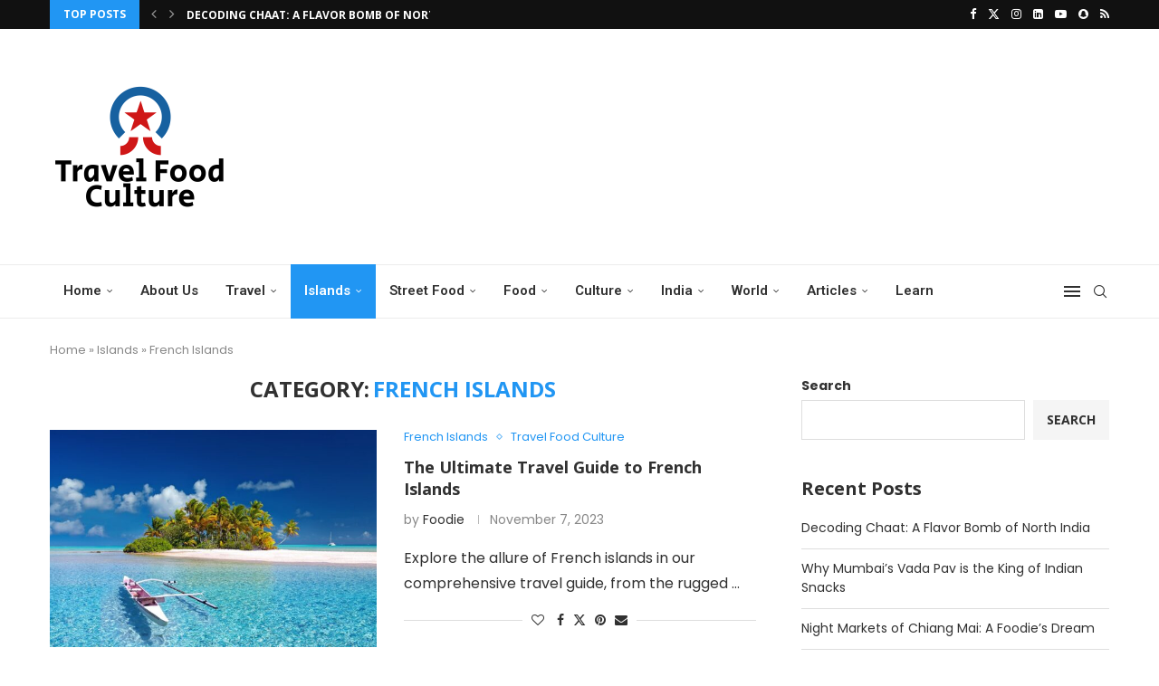

--- FILE ---
content_type: text/html; charset=UTF-8
request_url: https://travelfoodculture.com/category/islands/frenchislands/
body_size: 35517
content:
<!DOCTYPE html>
<html dir="ltr" lang="en-US" prefix="og: https://ogp.me/ns#">
<head>
    <meta charset="UTF-8">
    <meta http-equiv="X-UA-Compatible" content="IE=edge">
    <meta name="viewport" content="width=device-width, initial-scale=1">
    <link rel="profile" href="https://gmpg.org/xfn/11"/>
    <link rel="alternate" type="application/rss+xml" title="Travel Food Culture RSS Feed"
          href="https://travelfoodculture.com/feed/"/>
    <link rel="alternate" type="application/atom+xml" title="Travel Food Culture Atom Feed"
          href="https://travelfoodculture.com/feed/atom/"/>
    <link rel="pingback" href="https://travelfoodculture.com/xmlrpc.php"/>
    <!--[if lt IE 9]>
	<script src="https://travelfoodculture.com/wp-content/themes/soledad/js/html5.js"></script>
	<![endif]-->
	<link rel='preconnect' href='https://fonts.googleapis.com' />
<link rel='preconnect' href='https://fonts.gstatic.com' />
<meta http-equiv='x-dns-prefetch-control' content='on'>
<link rel='dns-prefetch' href='//fonts.googleapis.com' />
<link rel='dns-prefetch' href='//fonts.gstatic.com' />
<link rel='dns-prefetch' href='//s.gravatar.com' />
<link rel='dns-prefetch' href='//www.google-analytics.com' />
<style>
#wpadminbar #wp-admin-bar-wsm_free_top_button .ab-icon:before {
	content: "\f239";
	color: #FF9800;
	top: 3px;
}
</style>
		<!-- All in One SEO 4.7.9.1 - aioseo.com -->
	<meta name="robots" content="max-image-preview:large" />
	<link rel="canonical" href="https://travelfoodculture.com/category/islands/frenchislands/" />
	<meta name="generator" content="All in One SEO (AIOSEO) 4.7.9.1" />
		<script type="application/ld+json" class="aioseo-schema">
			{"@context":"https:\/\/schema.org","@graph":[{"@type":"BreadcrumbList","@id":"https:\/\/travelfoodculture.com\/category\/islands\/frenchislands\/#breadcrumblist","itemListElement":[{"@type":"ListItem","@id":"https:\/\/travelfoodculture.com\/#listItem","position":1,"name":"Home","item":"https:\/\/travelfoodculture.com\/","nextItem":{"@type":"ListItem","@id":"https:\/\/travelfoodculture.com\/category\/islands\/#listItem","name":"Islands"}},{"@type":"ListItem","@id":"https:\/\/travelfoodculture.com\/category\/islands\/#listItem","position":2,"name":"Islands","item":"https:\/\/travelfoodculture.com\/category\/islands\/","nextItem":{"@type":"ListItem","@id":"https:\/\/travelfoodculture.com\/category\/islands\/frenchislands\/#listItem","name":"French Islands"},"previousItem":{"@type":"ListItem","@id":"https:\/\/travelfoodculture.com\/#listItem","name":"Home"}},{"@type":"ListItem","@id":"https:\/\/travelfoodculture.com\/category\/islands\/frenchislands\/#listItem","position":3,"name":"French Islands","previousItem":{"@type":"ListItem","@id":"https:\/\/travelfoodculture.com\/category\/islands\/#listItem","name":"Islands"}}]},{"@type":"CollectionPage","@id":"https:\/\/travelfoodculture.com\/category\/islands\/frenchislands\/#collectionpage","url":"https:\/\/travelfoodculture.com\/category\/islands\/frenchislands\/","name":"French Islands - Travel Food Culture","inLanguage":"en-US","isPartOf":{"@id":"https:\/\/travelfoodculture.com\/#website"},"breadcrumb":{"@id":"https:\/\/travelfoodculture.com\/category\/islands\/frenchislands\/#breadcrumblist"}},{"@type":"Organization","@id":"https:\/\/travelfoodculture.com\/#organization","name":"TravelFoodCulture.com","description":"Global Streets, Local Eats","url":"https:\/\/travelfoodculture.com\/"},{"@type":"WebSite","@id":"https:\/\/travelfoodculture.com\/#website","url":"https:\/\/travelfoodculture.com\/","name":"TravelFoodCulture-Global Yet Local","description":"Global Streets, Local Eats","inLanguage":"en-US","publisher":{"@id":"https:\/\/travelfoodculture.com\/#organization"}}]}
		</script>
		<!-- All in One SEO -->


	<!-- This site is optimized with the Yoast SEO plugin v21.7 - https://yoast.com/wordpress/plugins/seo/ -->
	<title>French Islands - Travel Food Culture</title>
	<link rel="canonical" href="https://travelfoodculture.com/category/islands/frenchislands/" />
	<meta property="og:locale" content="en_US" />
	<meta property="og:type" content="article" />
	<meta property="og:title" content="French Islands Archives - Travel Food Culture" />
	<meta property="og:url" content="https://travelfoodculture.com/category/islands/frenchislands/" />
	<meta property="og:site_name" content="Travel Food Culture" />
	<meta name="twitter:card" content="summary_large_image" />
	<script type="application/ld+json" class="yoast-schema-graph">{"@context":"https://schema.org","@graph":[{"@type":"CollectionPage","@id":"https://travelfoodculture.com/category/islands/frenchislands/","url":"https://travelfoodculture.com/category/islands/frenchislands/","name":"French Islands Archives - Travel Food Culture","isPartOf":{"@id":"https://travelfoodculture.com/#website"},"primaryImageOfPage":{"@id":"https://travelfoodculture.com/category/islands/frenchislands/#primaryimage"},"image":{"@id":"https://travelfoodculture.com/category/islands/frenchislands/#primaryimage"},"thumbnailUrl":"https://travelfoodculture.com/wp-content/uploads/2023/11/polynesia-french-polynesia-tahiti-3021072.jpg","breadcrumb":{"@id":"https://travelfoodculture.com/category/islands/frenchislands/#breadcrumb"},"inLanguage":"en-US"},{"@type":"ImageObject","inLanguage":"en-US","@id":"https://travelfoodculture.com/category/islands/frenchislands/#primaryimage","url":"https://travelfoodculture.com/wp-content/uploads/2023/11/polynesia-french-polynesia-tahiti-3021072.jpg","contentUrl":"https://travelfoodculture.com/wp-content/uploads/2023/11/polynesia-french-polynesia-tahiti-3021072.jpg","width":1280,"height":849,"caption":"French Islands - Tahiti"},{"@type":"BreadcrumbList","@id":"https://travelfoodculture.com/category/islands/frenchislands/#breadcrumb","itemListElement":[{"@type":"ListItem","position":1,"name":"Home","item":"https://travelfoodculture.com/"},{"@type":"ListItem","position":2,"name":"Islands","item":"https://travelfoodculture.com/category/islands/"},{"@type":"ListItem","position":3,"name":"French Islands"}]},{"@type":"WebSite","@id":"https://travelfoodculture.com/#website","url":"https://travelfoodculture.com/","name":"TravelFoodCulture-Local Yet Global","description":"Global Streets, Local Eats","potentialAction":[{"@type":"SearchAction","target":{"@type":"EntryPoint","urlTemplate":"https://travelfoodculture.com/?s={search_term_string}"},"query-input":"required name=search_term_string"}],"inLanguage":"en-US"}]}</script>
	<!-- / Yoast SEO plugin. -->


<link rel='dns-prefetch' href='//fonts.googleapis.com' />
<link rel="alternate" type="application/rss+xml" title="Travel Food Culture &raquo; Feed" href="https://travelfoodculture.com/feed/" />
<link rel="alternate" type="application/rss+xml" title="Travel Food Culture &raquo; Comments Feed" href="https://travelfoodculture.com/comments/feed/" />
<link rel="alternate" type="application/rss+xml" title="Travel Food Culture &raquo; French Islands Category Feed" href="https://travelfoodculture.com/category/islands/frenchislands/feed/" />
<script type="text/javascript">
window._wpemojiSettings = {"baseUrl":"https:\/\/s.w.org\/images\/core\/emoji\/14.0.0\/72x72\/","ext":".png","svgUrl":"https:\/\/s.w.org\/images\/core\/emoji\/14.0.0\/svg\/","svgExt":".svg","source":{"concatemoji":"https:\/\/travelfoodculture.com\/wp-includes\/js\/wp-emoji-release.min.js?ver=6.2.8"}};
/*! This file is auto-generated */
!function(e,a,t){var n,r,o,i=a.createElement("canvas"),p=i.getContext&&i.getContext("2d");function s(e,t){p.clearRect(0,0,i.width,i.height),p.fillText(e,0,0);e=i.toDataURL();return p.clearRect(0,0,i.width,i.height),p.fillText(t,0,0),e===i.toDataURL()}function c(e){var t=a.createElement("script");t.src=e,t.defer=t.type="text/javascript",a.getElementsByTagName("head")[0].appendChild(t)}for(o=Array("flag","emoji"),t.supports={everything:!0,everythingExceptFlag:!0},r=0;r<o.length;r++)t.supports[o[r]]=function(e){if(p&&p.fillText)switch(p.textBaseline="top",p.font="600 32px Arial",e){case"flag":return s("\ud83c\udff3\ufe0f\u200d\u26a7\ufe0f","\ud83c\udff3\ufe0f\u200b\u26a7\ufe0f")?!1:!s("\ud83c\uddfa\ud83c\uddf3","\ud83c\uddfa\u200b\ud83c\uddf3")&&!s("\ud83c\udff4\udb40\udc67\udb40\udc62\udb40\udc65\udb40\udc6e\udb40\udc67\udb40\udc7f","\ud83c\udff4\u200b\udb40\udc67\u200b\udb40\udc62\u200b\udb40\udc65\u200b\udb40\udc6e\u200b\udb40\udc67\u200b\udb40\udc7f");case"emoji":return!s("\ud83e\udef1\ud83c\udffb\u200d\ud83e\udef2\ud83c\udfff","\ud83e\udef1\ud83c\udffb\u200b\ud83e\udef2\ud83c\udfff")}return!1}(o[r]),t.supports.everything=t.supports.everything&&t.supports[o[r]],"flag"!==o[r]&&(t.supports.everythingExceptFlag=t.supports.everythingExceptFlag&&t.supports[o[r]]);t.supports.everythingExceptFlag=t.supports.everythingExceptFlag&&!t.supports.flag,t.DOMReady=!1,t.readyCallback=function(){t.DOMReady=!0},t.supports.everything||(n=function(){t.readyCallback()},a.addEventListener?(a.addEventListener("DOMContentLoaded",n,!1),e.addEventListener("load",n,!1)):(e.attachEvent("onload",n),a.attachEvent("onreadystatechange",function(){"complete"===a.readyState&&t.readyCallback()})),(e=t.source||{}).concatemoji?c(e.concatemoji):e.wpemoji&&e.twemoji&&(c(e.twemoji),c(e.wpemoji)))}(window,document,window._wpemojiSettings);
</script>
<style type="text/css">
img.wp-smiley,
img.emoji {
	display: inline !important;
	border: none !important;
	box-shadow: none !important;
	height: 1em !important;
	width: 1em !important;
	margin: 0 0.07em !important;
	vertical-align: -0.1em !important;
	background: none !important;
	padding: 0 !important;
}
</style>
	
<link rel='stylesheet' id='penci-folding-css' href='https://travelfoodculture.com/wp-content/themes/soledad/inc/elementor/assets/css/fold.css?ver=8.7.0' type='text/css' media='all' />
<link rel='stylesheet' id='wp-block-library-css' href='https://travelfoodculture.com/wp-includes/css/dist/block-library/style.min.css?ver=6.2.8' type='text/css' media='all' />
<style id='wp-block-library-theme-inline-css' type='text/css'>
.wp-block-audio figcaption{color:#555;font-size:13px;text-align:center}.is-dark-theme .wp-block-audio figcaption{color:hsla(0,0%,100%,.65)}.wp-block-audio{margin:0 0 1em}.wp-block-code{border:1px solid #ccc;border-radius:4px;font-family:Menlo,Consolas,monaco,monospace;padding:.8em 1em}.wp-block-embed figcaption{color:#555;font-size:13px;text-align:center}.is-dark-theme .wp-block-embed figcaption{color:hsla(0,0%,100%,.65)}.wp-block-embed{margin:0 0 1em}.blocks-gallery-caption{color:#555;font-size:13px;text-align:center}.is-dark-theme .blocks-gallery-caption{color:hsla(0,0%,100%,.65)}.wp-block-image figcaption{color:#555;font-size:13px;text-align:center}.is-dark-theme .wp-block-image figcaption{color:hsla(0,0%,100%,.65)}.wp-block-image{margin:0 0 1em}.wp-block-pullquote{border-bottom:4px solid;border-top:4px solid;color:currentColor;margin-bottom:1.75em}.wp-block-pullquote cite,.wp-block-pullquote footer,.wp-block-pullquote__citation{color:currentColor;font-size:.8125em;font-style:normal;text-transform:uppercase}.wp-block-quote{border-left:.25em solid;margin:0 0 1.75em;padding-left:1em}.wp-block-quote cite,.wp-block-quote footer{color:currentColor;font-size:.8125em;font-style:normal;position:relative}.wp-block-quote.has-text-align-right{border-left:none;border-right:.25em solid;padding-left:0;padding-right:1em}.wp-block-quote.has-text-align-center{border:none;padding-left:0}.wp-block-quote.is-large,.wp-block-quote.is-style-large,.wp-block-quote.is-style-plain{border:none}.wp-block-search .wp-block-search__label{font-weight:700}.wp-block-search__button{border:1px solid #ccc;padding:.375em .625em}:where(.wp-block-group.has-background){padding:1.25em 2.375em}.wp-block-separator.has-css-opacity{opacity:.4}.wp-block-separator{border:none;border-bottom:2px solid;margin-left:auto;margin-right:auto}.wp-block-separator.has-alpha-channel-opacity{opacity:1}.wp-block-separator:not(.is-style-wide):not(.is-style-dots){width:100px}.wp-block-separator.has-background:not(.is-style-dots){border-bottom:none;height:1px}.wp-block-separator.has-background:not(.is-style-wide):not(.is-style-dots){height:2px}.wp-block-table{margin:0 0 1em}.wp-block-table td,.wp-block-table th{word-break:normal}.wp-block-table figcaption{color:#555;font-size:13px;text-align:center}.is-dark-theme .wp-block-table figcaption{color:hsla(0,0%,100%,.65)}.wp-block-video figcaption{color:#555;font-size:13px;text-align:center}.is-dark-theme .wp-block-video figcaption{color:hsla(0,0%,100%,.65)}.wp-block-video{margin:0 0 1em}.wp-block-template-part.has-background{margin-bottom:0;margin-top:0;padding:1.25em 2.375em}
</style>
<style id='block-soledad-style-inline-css' type='text/css'>
.pchead-e-block{--pcborder-cl:#dedede;--pcaccent-cl:#6eb48c}.heading1-style-1>h1,.heading1-style-2>h1,.heading2-style-1>h2,.heading2-style-2>h2,.heading3-style-1>h3,.heading3-style-2>h3,.heading4-style-1>h4,.heading4-style-2>h4,.heading5-style-1>h5,.heading5-style-2>h5{padding-bottom:8px;border-bottom:1px solid var(--pcborder-cl);overflow:hidden}.heading1-style-2>h1,.heading2-style-2>h2,.heading3-style-2>h3,.heading4-style-2>h4,.heading5-style-2>h5{border-bottom-width:0;position:relative}.heading1-style-2>h1:before,.heading2-style-2>h2:before,.heading3-style-2>h3:before,.heading4-style-2>h4:before,.heading5-style-2>h5:before{content:'';width:50px;height:2px;bottom:0;left:0;z-index:2;background:var(--pcaccent-cl);position:absolute}.heading1-style-2>h1:after,.heading2-style-2>h2:after,.heading3-style-2>h3:after,.heading4-style-2>h4:after,.heading5-style-2>h5:after{content:'';width:100%;height:2px;bottom:0;left:20px;z-index:1;background:var(--pcborder-cl);position:absolute}.heading1-style-3>h1,.heading1-style-4>h1,.heading2-style-3>h2,.heading2-style-4>h2,.heading3-style-3>h3,.heading3-style-4>h3,.heading4-style-3>h4,.heading4-style-4>h4,.heading5-style-3>h5,.heading5-style-4>h5{position:relative;padding-left:20px}.heading1-style-3>h1:before,.heading1-style-4>h1:before,.heading2-style-3>h2:before,.heading2-style-4>h2:before,.heading3-style-3>h3:before,.heading3-style-4>h3:before,.heading4-style-3>h4:before,.heading4-style-4>h4:before,.heading5-style-3>h5:before,.heading5-style-4>h5:before{width:10px;height:100%;content:'';position:absolute;top:0;left:0;bottom:0;background:var(--pcaccent-cl)}.heading1-style-4>h1,.heading2-style-4>h2,.heading3-style-4>h3,.heading4-style-4>h4,.heading5-style-4>h5{padding:10px 20px;background:#f1f1f1}.heading1-style-5>h1,.heading2-style-5>h2,.heading3-style-5>h3,.heading4-style-5>h4,.heading5-style-5>h5{position:relative;z-index:1}.heading1-style-5>h1:before,.heading2-style-5>h2:before,.heading3-style-5>h3:before,.heading4-style-5>h4:before,.heading5-style-5>h5:before{content:"";position:absolute;left:0;bottom:0;width:200px;height:50%;transform:skew(-25deg) translateX(0);background:var(--pcaccent-cl);z-index:-1;opacity:.4}.heading1-style-6>h1,.heading2-style-6>h2,.heading3-style-6>h3,.heading4-style-6>h4,.heading5-style-6>h5{text-decoration:underline;text-underline-offset:2px;text-decoration-thickness:4px;text-decoration-color:var(--pcaccent-cl)}
</style>
<link rel='stylesheet' id='classic-theme-styles-css' href='https://travelfoodculture.com/wp-includes/css/classic-themes.min.css?ver=6.2.8' type='text/css' media='all' />
<style id='global-styles-inline-css' type='text/css'>
body{--wp--preset--color--black: #000000;--wp--preset--color--cyan-bluish-gray: #abb8c3;--wp--preset--color--white: #ffffff;--wp--preset--color--pale-pink: #f78da7;--wp--preset--color--vivid-red: #cf2e2e;--wp--preset--color--luminous-vivid-orange: #ff6900;--wp--preset--color--luminous-vivid-amber: #fcb900;--wp--preset--color--light-green-cyan: #7bdcb5;--wp--preset--color--vivid-green-cyan: #00d084;--wp--preset--color--pale-cyan-blue: #8ed1fc;--wp--preset--color--vivid-cyan-blue: #0693e3;--wp--preset--color--vivid-purple: #9b51e0;--wp--preset--gradient--vivid-cyan-blue-to-vivid-purple: linear-gradient(135deg,rgba(6,147,227,1) 0%,rgb(155,81,224) 100%);--wp--preset--gradient--light-green-cyan-to-vivid-green-cyan: linear-gradient(135deg,rgb(122,220,180) 0%,rgb(0,208,130) 100%);--wp--preset--gradient--luminous-vivid-amber-to-luminous-vivid-orange: linear-gradient(135deg,rgba(252,185,0,1) 0%,rgba(255,105,0,1) 100%);--wp--preset--gradient--luminous-vivid-orange-to-vivid-red: linear-gradient(135deg,rgba(255,105,0,1) 0%,rgb(207,46,46) 100%);--wp--preset--gradient--very-light-gray-to-cyan-bluish-gray: linear-gradient(135deg,rgb(238,238,238) 0%,rgb(169,184,195) 100%);--wp--preset--gradient--cool-to-warm-spectrum: linear-gradient(135deg,rgb(74,234,220) 0%,rgb(151,120,209) 20%,rgb(207,42,186) 40%,rgb(238,44,130) 60%,rgb(251,105,98) 80%,rgb(254,248,76) 100%);--wp--preset--gradient--blush-light-purple: linear-gradient(135deg,rgb(255,206,236) 0%,rgb(152,150,240) 100%);--wp--preset--gradient--blush-bordeaux: linear-gradient(135deg,rgb(254,205,165) 0%,rgb(254,45,45) 50%,rgb(107,0,62) 100%);--wp--preset--gradient--luminous-dusk: linear-gradient(135deg,rgb(255,203,112) 0%,rgb(199,81,192) 50%,rgb(65,88,208) 100%);--wp--preset--gradient--pale-ocean: linear-gradient(135deg,rgb(255,245,203) 0%,rgb(182,227,212) 50%,rgb(51,167,181) 100%);--wp--preset--gradient--electric-grass: linear-gradient(135deg,rgb(202,248,128) 0%,rgb(113,206,126) 100%);--wp--preset--gradient--midnight: linear-gradient(135deg,rgb(2,3,129) 0%,rgb(40,116,252) 100%);--wp--preset--duotone--dark-grayscale: url('#wp-duotone-dark-grayscale');--wp--preset--duotone--grayscale: url('#wp-duotone-grayscale');--wp--preset--duotone--purple-yellow: url('#wp-duotone-purple-yellow');--wp--preset--duotone--blue-red: url('#wp-duotone-blue-red');--wp--preset--duotone--midnight: url('#wp-duotone-midnight');--wp--preset--duotone--magenta-yellow: url('#wp-duotone-magenta-yellow');--wp--preset--duotone--purple-green: url('#wp-duotone-purple-green');--wp--preset--duotone--blue-orange: url('#wp-duotone-blue-orange');--wp--preset--font-size--small: 12px;--wp--preset--font-size--medium: 20px;--wp--preset--font-size--large: 32px;--wp--preset--font-size--x-large: 42px;--wp--preset--font-size--normal: 14px;--wp--preset--font-size--huge: 42px;--wp--preset--spacing--20: 0.44rem;--wp--preset--spacing--30: 0.67rem;--wp--preset--spacing--40: 1rem;--wp--preset--spacing--50: 1.5rem;--wp--preset--spacing--60: 2.25rem;--wp--preset--spacing--70: 3.38rem;--wp--preset--spacing--80: 5.06rem;--wp--preset--shadow--natural: 6px 6px 9px rgba(0, 0, 0, 0.2);--wp--preset--shadow--deep: 12px 12px 50px rgba(0, 0, 0, 0.4);--wp--preset--shadow--sharp: 6px 6px 0px rgba(0, 0, 0, 0.2);--wp--preset--shadow--outlined: 6px 6px 0px -3px rgba(255, 255, 255, 1), 6px 6px rgba(0, 0, 0, 1);--wp--preset--shadow--crisp: 6px 6px 0px rgba(0, 0, 0, 1);}:where(.is-layout-flex){gap: 0.5em;}body .is-layout-flow > .alignleft{float: left;margin-inline-start: 0;margin-inline-end: 2em;}body .is-layout-flow > .alignright{float: right;margin-inline-start: 2em;margin-inline-end: 0;}body .is-layout-flow > .aligncenter{margin-left: auto !important;margin-right: auto !important;}body .is-layout-constrained > .alignleft{float: left;margin-inline-start: 0;margin-inline-end: 2em;}body .is-layout-constrained > .alignright{float: right;margin-inline-start: 2em;margin-inline-end: 0;}body .is-layout-constrained > .aligncenter{margin-left: auto !important;margin-right: auto !important;}body .is-layout-constrained > :where(:not(.alignleft):not(.alignright):not(.alignfull)){max-width: var(--wp--style--global--content-size);margin-left: auto !important;margin-right: auto !important;}body .is-layout-constrained > .alignwide{max-width: var(--wp--style--global--wide-size);}body .is-layout-flex{display: flex;}body .is-layout-flex{flex-wrap: wrap;align-items: center;}body .is-layout-flex > *{margin: 0;}:where(.wp-block-columns.is-layout-flex){gap: 2em;}.has-black-color{color: var(--wp--preset--color--black) !important;}.has-cyan-bluish-gray-color{color: var(--wp--preset--color--cyan-bluish-gray) !important;}.has-white-color{color: var(--wp--preset--color--white) !important;}.has-pale-pink-color{color: var(--wp--preset--color--pale-pink) !important;}.has-vivid-red-color{color: var(--wp--preset--color--vivid-red) !important;}.has-luminous-vivid-orange-color{color: var(--wp--preset--color--luminous-vivid-orange) !important;}.has-luminous-vivid-amber-color{color: var(--wp--preset--color--luminous-vivid-amber) !important;}.has-light-green-cyan-color{color: var(--wp--preset--color--light-green-cyan) !important;}.has-vivid-green-cyan-color{color: var(--wp--preset--color--vivid-green-cyan) !important;}.has-pale-cyan-blue-color{color: var(--wp--preset--color--pale-cyan-blue) !important;}.has-vivid-cyan-blue-color{color: var(--wp--preset--color--vivid-cyan-blue) !important;}.has-vivid-purple-color{color: var(--wp--preset--color--vivid-purple) !important;}.has-black-background-color{background-color: var(--wp--preset--color--black) !important;}.has-cyan-bluish-gray-background-color{background-color: var(--wp--preset--color--cyan-bluish-gray) !important;}.has-white-background-color{background-color: var(--wp--preset--color--white) !important;}.has-pale-pink-background-color{background-color: var(--wp--preset--color--pale-pink) !important;}.has-vivid-red-background-color{background-color: var(--wp--preset--color--vivid-red) !important;}.has-luminous-vivid-orange-background-color{background-color: var(--wp--preset--color--luminous-vivid-orange) !important;}.has-luminous-vivid-amber-background-color{background-color: var(--wp--preset--color--luminous-vivid-amber) !important;}.has-light-green-cyan-background-color{background-color: var(--wp--preset--color--light-green-cyan) !important;}.has-vivid-green-cyan-background-color{background-color: var(--wp--preset--color--vivid-green-cyan) !important;}.has-pale-cyan-blue-background-color{background-color: var(--wp--preset--color--pale-cyan-blue) !important;}.has-vivid-cyan-blue-background-color{background-color: var(--wp--preset--color--vivid-cyan-blue) !important;}.has-vivid-purple-background-color{background-color: var(--wp--preset--color--vivid-purple) !important;}.has-black-border-color{border-color: var(--wp--preset--color--black) !important;}.has-cyan-bluish-gray-border-color{border-color: var(--wp--preset--color--cyan-bluish-gray) !important;}.has-white-border-color{border-color: var(--wp--preset--color--white) !important;}.has-pale-pink-border-color{border-color: var(--wp--preset--color--pale-pink) !important;}.has-vivid-red-border-color{border-color: var(--wp--preset--color--vivid-red) !important;}.has-luminous-vivid-orange-border-color{border-color: var(--wp--preset--color--luminous-vivid-orange) !important;}.has-luminous-vivid-amber-border-color{border-color: var(--wp--preset--color--luminous-vivid-amber) !important;}.has-light-green-cyan-border-color{border-color: var(--wp--preset--color--light-green-cyan) !important;}.has-vivid-green-cyan-border-color{border-color: var(--wp--preset--color--vivid-green-cyan) !important;}.has-pale-cyan-blue-border-color{border-color: var(--wp--preset--color--pale-cyan-blue) !important;}.has-vivid-cyan-blue-border-color{border-color: var(--wp--preset--color--vivid-cyan-blue) !important;}.has-vivid-purple-border-color{border-color: var(--wp--preset--color--vivid-purple) !important;}.has-vivid-cyan-blue-to-vivid-purple-gradient-background{background: var(--wp--preset--gradient--vivid-cyan-blue-to-vivid-purple) !important;}.has-light-green-cyan-to-vivid-green-cyan-gradient-background{background: var(--wp--preset--gradient--light-green-cyan-to-vivid-green-cyan) !important;}.has-luminous-vivid-amber-to-luminous-vivid-orange-gradient-background{background: var(--wp--preset--gradient--luminous-vivid-amber-to-luminous-vivid-orange) !important;}.has-luminous-vivid-orange-to-vivid-red-gradient-background{background: var(--wp--preset--gradient--luminous-vivid-orange-to-vivid-red) !important;}.has-very-light-gray-to-cyan-bluish-gray-gradient-background{background: var(--wp--preset--gradient--very-light-gray-to-cyan-bluish-gray) !important;}.has-cool-to-warm-spectrum-gradient-background{background: var(--wp--preset--gradient--cool-to-warm-spectrum) !important;}.has-blush-light-purple-gradient-background{background: var(--wp--preset--gradient--blush-light-purple) !important;}.has-blush-bordeaux-gradient-background{background: var(--wp--preset--gradient--blush-bordeaux) !important;}.has-luminous-dusk-gradient-background{background: var(--wp--preset--gradient--luminous-dusk) !important;}.has-pale-ocean-gradient-background{background: var(--wp--preset--gradient--pale-ocean) !important;}.has-electric-grass-gradient-background{background: var(--wp--preset--gradient--electric-grass) !important;}.has-midnight-gradient-background{background: var(--wp--preset--gradient--midnight) !important;}.has-small-font-size{font-size: var(--wp--preset--font-size--small) !important;}.has-medium-font-size{font-size: var(--wp--preset--font-size--medium) !important;}.has-large-font-size{font-size: var(--wp--preset--font-size--large) !important;}.has-x-large-font-size{font-size: var(--wp--preset--font-size--x-large) !important;}
.wp-block-navigation a:where(:not(.wp-element-button)){color: inherit;}
:where(.wp-block-columns.is-layout-flex){gap: 2em;}
.wp-block-pullquote{font-size: 1.5em;line-height: 1.6;}
</style>
<link rel='stylesheet' id='contact-form-7-css' href='https://travelfoodculture.com/wp-content/plugins/contact-form-7/includes/css/styles.css?ver=5.8.5' type='text/css' media='all' />
<link rel='stylesheet' id='penci-review-css' href='https://travelfoodculture.com/wp-content/plugins/penci-review/css/style.css?ver=3.1' type='text/css' media='all' />
<link rel='stylesheet' id='penci-oswald-css' href='//fonts.googleapis.com/css?family=Oswald%3A400&#038;display=swap&#038;ver=6.2.8' type='text/css' media='all' />
<link rel='stylesheet' id='wsm-style-css' href='https://travelfoodculture.com/wp-content/plugins/wp-stats-manager/css/style.css?ver=1.2' type='text/css' media='all' />
<link rel='stylesheet' id='penci-fonts-css' href='https://fonts.googleapis.com/css?family=Open+Sans%3A300%2C300italic%2C400%2C400italic%2C500%2C500italic%2C700%2C700italic%2C800%2C800italic%7CPoppins%3A300%2C300italic%2C400%2C400italic%2C500%2C500italic%2C700%2C700italic%2C800%2C800italic%7CRoboto%3A300%2C300italic%2C400%2C400italic%2C500%2C500italic%2C600%2C600italic%2C700%2C700italic%2C800%2C800italic%26subset%3Dlatin%2Ccyrillic%2Ccyrillic-ext%2Cgreek%2Cgreek-ext%2Clatin-ext&#038;display=swap&#038;ver=8.7.0' type='text/css' media='' />
<link rel='stylesheet' id='penci-main-style-css' href='https://travelfoodculture.com/wp-content/themes/soledad/main.css?ver=8.7.0' type='text/css' media='all' />
<link rel='stylesheet' id='penci-swiper-bundle-css' href='https://travelfoodculture.com/wp-content/themes/soledad/css/swiper-bundle.min.css?ver=8.7.0' type='text/css' media='all' />
<link rel='stylesheet' id='penci-font-awesomeold-css' href='https://travelfoodculture.com/wp-content/themes/soledad/css/font-awesome.4.7.0.swap.min.css?ver=4.7.0' type='text/css' media='all' />
<link rel='stylesheet' id='penci_icon-css' href='https://travelfoodculture.com/wp-content/themes/soledad/css/penci-icon.css?ver=8.7.0' type='text/css' media='all' />
<link rel='stylesheet' id='penci_style-css' href='https://travelfoodculture.com/wp-content/themes/soledad/style.css?ver=8.7.0' type='text/css' media='all' />
<link rel='stylesheet' id='penci_social_counter-css' href='https://travelfoodculture.com/wp-content/themes/soledad/css/social-counter.css?ver=8.7.0' type='text/css' media='all' />
<link rel='stylesheet' id='elementor-icons-css' href='https://travelfoodculture.com/wp-content/plugins/elementor/assets/lib/eicons/css/elementor-icons.min.css?ver=5.30.0' type='text/css' media='all' />
<link rel='stylesheet' id='elementor-frontend-css' href='https://travelfoodculture.com/wp-content/plugins/elementor/assets/css/frontend.min.css?ver=3.23.4' type='text/css' media='all' />
<link rel='stylesheet' id='swiper-css' href='https://travelfoodculture.com/wp-content/plugins/elementor/assets/lib/swiper/v8/css/swiper.min.css?ver=8.4.5' type='text/css' media='all' />
<link rel='stylesheet' id='elementor-post-8-css' href='https://travelfoodculture.com/wp-content/uploads/elementor/css/post-8.css?ver=1724212195' type='text/css' media='all' />
<link rel='stylesheet' id='heateor_sss_frontend_css-css' href='https://travelfoodculture.com/wp-content/plugins/sassy-social-share/public/css/sassy-social-share-public.css?ver=3.3.70' type='text/css' media='all' />
<style id='heateor_sss_frontend_css-inline-css' type='text/css'>
.heateor_sss_button_instagram span.heateor_sss_svg,a.heateor_sss_instagram span.heateor_sss_svg{background:radial-gradient(circle at 30% 107%,#fdf497 0,#fdf497 5%,#fd5949 45%,#d6249f 60%,#285aeb 90%)}.heateor_sss_horizontal_sharing .heateor_sss_svg,.heateor_sss_standard_follow_icons_container .heateor_sss_svg{color:#fff;border-width:0px;border-style:solid;border-color:transparent}.heateor_sss_horizontal_sharing .heateorSssTCBackground{color:#666}.heateor_sss_horizontal_sharing span.heateor_sss_svg:hover,.heateor_sss_standard_follow_icons_container span.heateor_sss_svg:hover{border-color:transparent;}.heateor_sss_vertical_sharing span.heateor_sss_svg,.heateor_sss_floating_follow_icons_container span.heateor_sss_svg{color:#fff;border-width:0px;border-style:solid;border-color:transparent;}.heateor_sss_vertical_sharing .heateorSssTCBackground{color:#666;}.heateor_sss_vertical_sharing span.heateor_sss_svg:hover,.heateor_sss_floating_follow_icons_container span.heateor_sss_svg:hover{border-color:transparent;}@media screen and (max-width:783px) {.heateor_sss_vertical_sharing{display:none!important}}
</style>
<link rel='stylesheet' id='penci-recipe-css-css' href='https://travelfoodculture.com/wp-content/plugins/penci-recipe/css/recipe.css?ver=3.4' type='text/css' media='all' />
<link rel='stylesheet' id='wpr-text-animations-css-css' href='https://travelfoodculture.com/wp-content/plugins/royal-elementor-addons/assets/css/lib/animations/text-animations.min.css?ver=1.7.1010' type='text/css' media='all' />
<link rel='stylesheet' id='wpr-addons-css-css' href='https://travelfoodculture.com/wp-content/plugins/royal-elementor-addons/assets/css/frontend.min.css?ver=1.7.1010' type='text/css' media='all' />
<link rel='stylesheet' id='font-awesome-5-all-css' href='https://travelfoodculture.com/wp-content/plugins/elementor/assets/lib/font-awesome/css/all.min.css?ver=1.7.1010' type='text/css' media='all' />
<link rel='stylesheet' id='google-fonts-1-css' href='https://fonts.googleapis.com/css?family=Roboto%3A100%2C100italic%2C200%2C200italic%2C300%2C300italic%2C400%2C400italic%2C500%2C500italic%2C600%2C600italic%2C700%2C700italic%2C800%2C800italic%2C900%2C900italic%7CRoboto+Slab%3A100%2C100italic%2C200%2C200italic%2C300%2C300italic%2C400%2C400italic%2C500%2C500italic%2C600%2C600italic%2C700%2C700italic%2C800%2C800italic%2C900%2C900italic&#038;display=auto&#038;ver=6.2.8' type='text/css' media='all' />
<link rel="preconnect" href="https://fonts.gstatic.com/" crossorigin><script type='text/javascript' data-cfasync="false" src='https://travelfoodculture.com/wp-includes/js/jquery/jquery.min.js?ver=3.6.4' id='jquery-core-js'></script>
<script type='text/javascript' data-cfasync="false" src='https://travelfoodculture.com/wp-includes/js/jquery/jquery-migrate.min.js?ver=3.4.0' id='jquery-migrate-js'></script>
<link rel="https://api.w.org/" href="https://travelfoodculture.com/wp-json/" /><link rel="alternate" type="application/json" href="https://travelfoodculture.com/wp-json/wp/v2/categories/162" /><link rel="EditURI" type="application/rsd+xml" title="RSD" href="https://travelfoodculture.com/xmlrpc.php?rsd" />
<link rel="wlwmanifest" type="application/wlwmanifest+xml" href="https://travelfoodculture.com/wp-includes/wlwmanifest.xml" />
<meta name="generator" content="WordPress 6.2.8" />
<meta name="generator" content="Soledad 8.7.0" />
    <style type="text/css">
                                                                                                                                            </style>
		   
    <!-- Wordpress Stats Manager -->
    <script type="text/javascript">
          var _wsm = _wsm || [];
           _wsm.push(['trackPageView']);
           _wsm.push(['enableLinkTracking']);
           _wsm.push(['enableHeartBeatTimer']);
          (function() {
            var u="https://travelfoodculture.com/wp-content/plugins/wp-stats-manager/";
            _wsm.push(['setUrlReferrer', ""]);
            _wsm.push(['setTrackerUrl',"https://travelfoodculture.com/?wmcAction=wmcTrack"]);
            _wsm.push(['setSiteId', "1"]);
            _wsm.push(['setPageId', "0"]);
            _wsm.push(['setWpUserId', "0"]);           
            var d=document, g=d.createElement('script'), s=d.getElementsByTagName('script')[0];
            g.type='text/javascript'; g.async=true; g.defer=true; g.src=u+'js/wsm_new.js'; s.parentNode.insertBefore(g,s);
          })();
    </script>
    <!-- End Wordpress Stats Manager Code -->
      <script>var portfolioDataJs = portfolioDataJs || [];</script><style id="penci-custom-style" type="text/css">body{ --pcbg-cl: #fff; --pctext-cl: #313131; --pcborder-cl: #dedede; --pcheading-cl: #313131; --pcmeta-cl: #888888; --pcaccent-cl: #6eb48c; --pcbody-font: 'PT Serif', serif; --pchead-font: 'Raleway', sans-serif; --pchead-wei: bold; --pcava_bdr:10px;--pcajs_fvw:470px;--pcajs_fvmw:220px; } .single.penci-body-single-style-5 #header, .single.penci-body-single-style-6 #header, .single.penci-body-single-style-10 #header, .single.penci-body-single-style-5 .pc-wrapbuilder-header, .single.penci-body-single-style-6 .pc-wrapbuilder-header, .single.penci-body-single-style-10 .pc-wrapbuilder-header { --pchd-mg: 40px; } .fluid-width-video-wrapper > div { position: absolute; left: 0; right: 0; top: 0; width: 100%; height: 100%; } .yt-video-place { position: relative; text-align: center; } .yt-video-place.embed-responsive .start-video { display: block; top: 0; left: 0; bottom: 0; right: 0; position: absolute; transform: none; } .yt-video-place.embed-responsive .start-video img { margin: 0; padding: 0; top: 50%; display: inline-block; position: absolute; left: 50%; transform: translate(-50%, -50%); width: 68px; height: auto; } .mfp-bg { top: 0; left: 0; width: 100%; height: 100%; z-index: 9999999; overflow: hidden; position: fixed; background: #0b0b0b; opacity: .8; filter: alpha(opacity=80) } .mfp-wrap { top: 0; left: 0; width: 100%; height: 100%; z-index: 9999999; position: fixed; outline: none !important; -webkit-backface-visibility: hidden } body { --pchead-font: 'Open Sans', sans-serif; } body { --pcbody-font: 'Poppins', sans-serif; } p{ line-height: 1.8; } #navigation .menu > li > a, #navigation ul.menu ul.sub-menu li > a, .navigation ul.menu ul.sub-menu li > a, .penci-menu-hbg .menu li a, #sidebar-nav .menu li a { font-family: 'Roboto', sans-serif; font-weight: normal; } .penci-hide-tagupdated{ display: none !important; } .header-slogan .header-slogan-text { font-style:normal; } body { --pchead-wei: 700; } .featured-area.featured-style-42 .item-inner-content, .featured-style-41 .swiper-slide, .slider-40-wrapper .nav-thumb-creative .thumb-container:after,.penci-slider44-t-item:before,.penci-slider44-main-wrapper .item, .featured-area .penci-image-holder, .featured-area .penci-slider4-overlay, .featured-area .penci-slide-overlay .overlay-link, .featured-style-29 .featured-slider-overlay, .penci-slider38-overlay{ border-radius: ; -webkit-border-radius: ; } .penci-featured-content-right:before{ border-top-right-radius: ; border-bottom-right-radius: ; } .penci-flat-overlay .penci-slide-overlay .penci-mag-featured-content:before{ border-bottom-left-radius: ; border-bottom-right-radius: ; } .container-single .post-image{ border-radius: ; -webkit-border-radius: ; } .penci-mega-post-inner, .penci-mega-thumbnail .penci-image-holder{ border-radius: ; -webkit-border-radius: ; } #navigation .menu > li > a, #navigation ul.menu ul.sub-menu li > a, .navigation ul.menu ul.sub-menu li > a, .penci-menu-hbg .menu li a, #sidebar-nav .menu li a, #navigation .penci-megamenu .penci-mega-child-categories a, .navigation .penci-megamenu .penci-mega-child-categories a{ font-weight: 600; } body.penci-body-boxed { background-image: url(http://soledad.pencidesign.com/soledad-magazine/wp-content/uploads/sites/7/2017/06/notebook.png); } body.penci-body-boxed { background-repeat:repeat; } body.penci-body-boxed { background-attachment:scroll; } body.penci-body-boxed { background-size:auto; } #header .inner-header .container { padding:30px 0; } #logo a { max-width:240px; width: 100%; } @media only screen and (max-width: 960px) and (min-width: 768px){ #logo img{ max-width: 100%; } } .editor-styles-wrapper, body{ --pcaccent-cl: #2196f3; } .penci-menuhbg-toggle:hover .lines-button:after, .penci-menuhbg-toggle:hover .penci-lines:before, .penci-menuhbg-toggle:hover .penci-lines:after,.tags-share-box.tags-share-box-s2 .post-share-plike,.penci-video_playlist .penci-playlist-title,.pencisc-column-2.penci-video_playlist .penci-video-nav .playlist-panel-item, .pencisc-column-1.penci-video_playlist .penci-video-nav .playlist-panel-item,.penci-video_playlist .penci-custom-scroll::-webkit-scrollbar-thumb, .pencisc-button, .post-entry .pencisc-button, .penci-dropcap-box, .penci-dropcap-circle, .penci-login-register input[type="submit"]:hover, .penci-ld .penci-ldin:before, .penci-ldspinner > div{ background: #2196f3; } a, .post-entry .penci-portfolio-filter ul li a:hover, .penci-portfolio-filter ul li a:hover, .penci-portfolio-filter ul li.active a, .post-entry .penci-portfolio-filter ul li.active a, .penci-countdown .countdown-amount, .archive-box h1, .post-entry a, .container.penci-breadcrumb span a:hover,.container.penci-breadcrumb a:hover, .post-entry blockquote:before, .post-entry blockquote cite, .post-entry blockquote .author, .wpb_text_column blockquote:before, .wpb_text_column blockquote cite, .wpb_text_column blockquote .author, .penci-pagination a:hover, ul.penci-topbar-menu > li a:hover, div.penci-topbar-menu > ul > li a:hover, .penci-recipe-heading a.penci-recipe-print,.penci-review-metas .penci-review-btnbuy, .main-nav-social a:hover, .widget-social .remove-circle a:hover i, .penci-recipe-index .cat > a.penci-cat-name, #bbpress-forums li.bbp-body ul.forum li.bbp-forum-info a:hover, #bbpress-forums li.bbp-body ul.topic li.bbp-topic-title a:hover, #bbpress-forums li.bbp-body ul.forum li.bbp-forum-info .bbp-forum-content a, #bbpress-forums li.bbp-body ul.topic p.bbp-topic-meta a, #bbpress-forums .bbp-breadcrumb a:hover, #bbpress-forums .bbp-forum-freshness a:hover, #bbpress-forums .bbp-topic-freshness a:hover, #buddypress ul.item-list li div.item-title a, #buddypress ul.item-list li h4 a, #buddypress .activity-header a:first-child, #buddypress .comment-meta a:first-child, #buddypress .acomment-meta a:first-child, div.bbp-template-notice a:hover, .penci-menu-hbg .menu li a .indicator:hover, .penci-menu-hbg .menu li a:hover, #sidebar-nav .menu li a:hover, .penci-rlt-popup .rltpopup-meta .rltpopup-title:hover, .penci-video_playlist .penci-video-playlist-item .penci-video-title:hover, .penci_list_shortcode li:before, .penci-dropcap-box-outline, .penci-dropcap-circle-outline, .penci-dropcap-regular, .penci-dropcap-bold{ color: #2196f3; } .penci-home-popular-post ul.slick-dots li button:hover, .penci-home-popular-post ul.slick-dots li.slick-active button, .post-entry blockquote .author span:after, .error-image:after, .error-404 .go-back-home a:after, .penci-header-signup-form, .woocommerce span.onsale, .woocommerce #respond input#submit:hover, .woocommerce a.button:hover, .woocommerce button.button:hover, .woocommerce input.button:hover, .woocommerce nav.woocommerce-pagination ul li span.current, .woocommerce div.product .entry-summary div[itemprop="description"]:before, .woocommerce div.product .entry-summary div[itemprop="description"] blockquote .author span:after, .woocommerce div.product .woocommerce-tabs #tab-description blockquote .author span:after, .woocommerce #respond input#submit.alt:hover, .woocommerce a.button.alt:hover, .woocommerce button.button.alt:hover, .woocommerce input.button.alt:hover, .pcheader-icon.shoping-cart-icon > a > span, #penci-demobar .buy-button, #penci-demobar .buy-button:hover, .penci-recipe-heading a.penci-recipe-print:hover,.penci-review-metas .penci-review-btnbuy:hover, .penci-review-process span, .penci-review-score-total, #navigation.menu-style-2 ul.menu ul.sub-menu:before, #navigation.menu-style-2 .menu ul ul.sub-menu:before, .penci-go-to-top-floating, .post-entry.blockquote-style-2 blockquote:before, #bbpress-forums #bbp-search-form .button, #bbpress-forums #bbp-search-form .button:hover, .wrapper-boxed .bbp-pagination-links span.current, #bbpress-forums #bbp_reply_submit:hover, #bbpress-forums #bbp_topic_submit:hover,#main .bbp-login-form .bbp-submit-wrapper button[type="submit"]:hover, #buddypress .dir-search input[type=submit], #buddypress .groups-members-search input[type=submit], #buddypress button:hover, #buddypress a.button:hover, #buddypress a.button:focus, #buddypress input[type=button]:hover, #buddypress input[type=reset]:hover, #buddypress ul.button-nav li a:hover, #buddypress ul.button-nav li.current a, #buddypress div.generic-button a:hover, #buddypress .comment-reply-link:hover, #buddypress input[type=submit]:hover, #buddypress div.pagination .pagination-links .current, #buddypress div.item-list-tabs ul li.selected a, #buddypress div.item-list-tabs ul li.current a, #buddypress div.item-list-tabs ul li a:hover, #buddypress table.notifications thead tr, #buddypress table.notifications-settings thead tr, #buddypress table.profile-settings thead tr, #buddypress table.profile-fields thead tr, #buddypress table.wp-profile-fields thead tr, #buddypress table.messages-notices thead tr, #buddypress table.forum thead tr, #buddypress input[type=submit] { background-color: #2196f3; } .penci-pagination ul.page-numbers li span.current, #comments_pagination span { color: #fff; background: #2196f3; border-color: #2196f3; } .footer-instagram h4.footer-instagram-title > span:before, .woocommerce nav.woocommerce-pagination ul li span.current, .penci-pagination.penci-ajax-more a.penci-ajax-more-button:hover, .penci-recipe-heading a.penci-recipe-print:hover,.penci-review-metas .penci-review-btnbuy:hover, .home-featured-cat-content.style-14 .magcat-padding:before, .wrapper-boxed .bbp-pagination-links span.current, #buddypress .dir-search input[type=submit], #buddypress .groups-members-search input[type=submit], #buddypress button:hover, #buddypress a.button:hover, #buddypress a.button:focus, #buddypress input[type=button]:hover, #buddypress input[type=reset]:hover, #buddypress ul.button-nav li a:hover, #buddypress ul.button-nav li.current a, #buddypress div.generic-button a:hover, #buddypress .comment-reply-link:hover, #buddypress input[type=submit]:hover, #buddypress div.pagination .pagination-links .current, #buddypress input[type=submit], form.pc-searchform.penci-hbg-search-form input.search-input:hover, form.pc-searchform.penci-hbg-search-form input.search-input:focus, .penci-dropcap-box-outline, .penci-dropcap-circle-outline { border-color: #2196f3; } .woocommerce .woocommerce-error, .woocommerce .woocommerce-info, .woocommerce .woocommerce-message { border-top-color: #2196f3; } .penci-slider ol.penci-control-nav li a.penci-active, .penci-slider ol.penci-control-nav li a:hover, .penci-related-carousel .penci-owl-dot.active span, .penci-owl-carousel-slider .penci-owl-dot.active span{ border-color: #2196f3; background-color: #2196f3; } .woocommerce .woocommerce-message:before, .woocommerce form.checkout table.shop_table .order-total .amount, .woocommerce ul.products li.product .price ins, .woocommerce ul.products li.product .price, .woocommerce div.product p.price ins, .woocommerce div.product span.price ins, .woocommerce div.product p.price, .woocommerce div.product .entry-summary div[itemprop="description"] blockquote:before, .woocommerce div.product .woocommerce-tabs #tab-description blockquote:before, .woocommerce div.product .entry-summary div[itemprop="description"] blockquote cite, .woocommerce div.product .entry-summary div[itemprop="description"] blockquote .author, .woocommerce div.product .woocommerce-tabs #tab-description blockquote cite, .woocommerce div.product .woocommerce-tabs #tab-description blockquote .author, .woocommerce div.product .product_meta > span a:hover, .woocommerce div.product .woocommerce-tabs ul.tabs li.active, .woocommerce ul.cart_list li .amount, .woocommerce ul.product_list_widget li .amount, .woocommerce table.shop_table td.product-name a:hover, .woocommerce table.shop_table td.product-price span, .woocommerce table.shop_table td.product-subtotal span, .woocommerce-cart .cart-collaterals .cart_totals table td .amount, .woocommerce .woocommerce-info:before, .woocommerce div.product span.price, .penci-container-inside.penci-breadcrumb span a:hover,.penci-container-inside.penci-breadcrumb a:hover { color: #2196f3; } .standard-content .penci-more-link.penci-more-link-button a.more-link, .penci-readmore-btn.penci-btn-make-button a, .penci-featured-cat-seemore.penci-btn-make-button a{ background-color: #2196f3; color: #fff; } .penci-vernav-toggle:before{ border-top-color: #2196f3; color: #fff; } .penci-top-bar, .penci-topbar-trending .penci-owl-carousel .owl-item, ul.penci-topbar-menu ul.sub-menu, div.penci-topbar-menu > ul ul.sub-menu, .pctopbar-login-btn .pclogin-sub{ background-color: #111111; } .headline-title.nticker-style-3:after{ border-color: #111111; } .headline-title { background-color: #2196f3; } .headline-title.nticker-style-2:after, .headline-title.nticker-style-4:after{ border-color: #2196f3; } a.penci-topbar-post-title { color: #ffffff; } a.penci-topbar-post-title:hover { color: #2196f3; } ul.penci-topbar-menu > li a:hover, div.penci-topbar-menu > ul > li a:hover { color: #2196f3; } .penci-topbar-social a:hover { color: #2196f3; } #penci-login-popup:before{ opacity: ; } #header .inner-header { background-color: #ffffff; background-image: none; } .navigation .menu > li > a:hover, .navigation .menu li.current-menu-item > a, .navigation .menu > li.current_page_item > a, .navigation .menu > li:hover > a, .navigation .menu > li.current-menu-ancestor > a, .navigation .menu > li.current-menu-item > a, .navigation .menu .sub-menu li a:hover, .navigation .menu .sub-menu li.current-menu-item > a, .navigation .sub-menu li:hover > a, #navigation .menu > li > a:hover, #navigation .menu li.current-menu-item > a, #navigation .menu > li.current_page_item > a, #navigation .menu > li:hover > a, #navigation .menu > li.current-menu-ancestor > a, #navigation .menu > li.current-menu-item > a, #navigation .menu .sub-menu li a:hover, #navigation .menu .sub-menu li.current-menu-item > a, #navigation .sub-menu li:hover > a { color: #ffffff; } .navigation ul.menu > li > a:before, .navigation .menu > ul > li > a:before, #navigation ul.menu > li > a:before, #navigation .menu > ul > li > a:before { background: #ffffff; } .navigation.menu-item-padding .menu > li > a:hover, .navigation.menu-item-padding .menu > li:hover > a, .navigation.menu-item-padding .menu > li.current-menu-item > a, .navigation.menu-item-padding .menu > li.current_page_item > a, .navigation.menu-item-padding .menu > li.current-menu-ancestor > a, .navigation.menu-item-padding .menu > li.current-menu-item > a, #navigation.menu-item-padding .menu > li > a:hover, #navigation.menu-item-padding .menu > li:hover > a, #navigation.menu-item-padding .menu > li.current-menu-item > a, #navigation.menu-item-padding .menu > li.current_page_item > a, #navigation.menu-item-padding .menu > li.current-menu-ancestor > a, #navigation.menu-item-padding .menu > li.current-menu-item > a { background-color: #2196f3; } .navigation .penci-megamenu .penci-mega-child-categories, .navigation.menu-style-2 .penci-megamenu .penci-mega-child-categories a.cat-active, #navigation .penci-megamenu .penci-mega-child-categories, #navigation.menu-style-2 .penci-megamenu .penci-mega-child-categories a.cat-active { background-color: #ffffff; } .navigation .menu ul.sub-menu li .pcmis-2 .penci-mega-post a:hover, .navigation .penci-megamenu .penci-mega-child-categories a.cat-active, .navigation .menu .penci-megamenu .penci-mega-child-categories a:hover, .navigation .menu .penci-megamenu .penci-mega-latest-posts .penci-mega-post a:hover, #navigation .menu ul.sub-menu li .pcmis-2 .penci-mega-post a:hover, #navigation .penci-megamenu .penci-mega-child-categories a.cat-active, #navigation .menu .penci-megamenu .penci-mega-child-categories a:hover, #navigation .menu .penci-megamenu .penci-mega-latest-posts .penci-mega-post a:hover { color: #2196f3; } #navigation .penci-megamenu .penci-mega-thumbnail .mega-cat-name { background: #2196f3; } #navigation .menu > li > a, #navigation ul.menu ul.sub-menu li > a, .navigation ul.menu ul.sub-menu li > a, #navigation .penci-megamenu .penci-mega-child-categories a, .navigation .penci-megamenu .penci-mega-child-categories a{ text-transform: none; } #navigation .penci-megamenu .post-mega-title a{ text-transform: uppercase; } #navigation ul.menu > li > a, #navigation .menu > ul > li > a { font-size: 15px; } #navigation ul.menu ul.sub-menu li > a, #navigation .penci-megamenu .penci-mega-child-categories a, #navigation .penci-megamenu .post-mega-title a, #navigation .menu ul ul.sub-menu li a { font-size: 15px; } #navigation .pcmis-5 .penci-mega-latest-posts.col-mn-4 .penci-mega-post:nth-child(5n + 1) .penci-mega-post-inner .penci-mega-meta .post-mega-title a { font-size:16.64px; } #navigation .penci-megamenu .post-mega-title a, .pc-builder-element .navigation .penci-megamenu .penci-content-megamenu .penci-mega-latest-posts .penci-mega-post .post-mega-title a{ font-size:13px; } #navigation .penci-megamenu .post-mega-title a, .pc-builder-element .navigation .penci-megamenu .penci-content-megamenu .penci-mega-latest-posts .penci-mega-post .post-mega-title a{ text-transform: none; } #navigation .menu .sub-menu li a { color: #313131; } #navigation .menu .sub-menu li a:hover, #navigation .menu .sub-menu li.current-menu-item > a, #navigation .sub-menu li:hover > a { color: #2196f3; } #navigation.menu-style-2 ul.menu ul.sub-menu:before, #navigation.menu-style-2 .menu ul ul.sub-menu:before { background-color: #2196f3; } .penci-featured-content .feat-text h3 a, .featured-style-35 .feat-text-right h3 a, .featured-style-4 .penci-featured-content .feat-text h3 a, .penci-mag-featured-content h3 a, .pencislider-container .pencislider-content .pencislider-title { text-transform: none; } .home-featured-cat-content, .penci-featured-cat-seemore, .penci-featured-cat-custom-ads, .home-featured-cat-content.style-8 { margin-bottom: 40px; } .home-featured-cat-content.style-8 .penci-grid li.list-post:last-child{ margin-bottom: 0; } .home-featured-cat-content.style-3, .home-featured-cat-content.style-11{ margin-bottom: 30px; } .home-featured-cat-content.style-7{ margin-bottom: 14px; } .home-featured-cat-content.style-13{ margin-bottom: 20px; } .penci-featured-cat-seemore, .penci-featured-cat-custom-ads{ margin-top: -20px; } .penci-featured-cat-seemore.penci-seemore-style-7, .mag-cat-style-7 .penci-featured-cat-custom-ads{ margin-top: -18px; } .penci-featured-cat-seemore.penci-seemore-style-8, .mag-cat-style-8 .penci-featured-cat-custom-ads{ margin-top: 0px; } .penci-featured-cat-seemore.penci-seemore-style-13, .mag-cat-style-13 .penci-featured-cat-custom-ads{ margin-top: -20px; } .home-featured-cat-content .grid-post-box-meta, .home-featured-cat-content.style-12 .magcat-detail .mag-meta, .penci-fea-cat-style-13 .grid-post-box-meta, .home-featured-cat-content.style-14 .mag-meta{ font-size: 13px; } .penci-header-signup-form { padding-top: px; padding-bottom: px; } .penci-header-signup-form { background-color: #2196f3; } .header-social a:hover i, .main-nav-social a:hover, .penci-menuhbg-toggle:hover .lines-button:after, .penci-menuhbg-toggle:hover .penci-lines:before, .penci-menuhbg-toggle:hover .penci-lines:after { color: #2196f3; } #sidebar-nav .menu li a:hover, .header-social.sidebar-nav-social a:hover i, #sidebar-nav .menu li a .indicator:hover, #sidebar-nav .menu .sub-menu li a .indicator:hover{ color: #2196f3; } #sidebar-nav-logo:before{ background-color: #2196f3; } .penci-slide-overlay .overlay-link, .penci-slider38-overlay, .penci-flat-overlay .penci-slide-overlay .penci-mag-featured-content:before, .slider-40-wrapper .list-slider-creative .item-slider-creative .img-container:before { opacity: 0.8; } .penci-item-mag:hover .penci-slide-overlay .overlay-link, .featured-style-38 .item:hover .penci-slider38-overlay, .penci-flat-overlay .penci-item-mag:hover .penci-slide-overlay .penci-mag-featured-content:before { opacity: ; } .penci-featured-content .featured-slider-overlay { opacity: ; } .slider-40-wrapper .list-slider-creative .item-slider-creative:hover .img-container:before { opacity:; } .penci-43-slider-item div .featured-cat a, .penci-featured-content .feat-text .featured-cat a, .penci-mag-featured-content .cat > a.penci-cat-name, .featured-style-35 .cat > a.penci-cat-name { color: #ffffff; } .penci-mag-featured-content .cat > a.penci-cat-name:after, .penci-featured-content .cat > a.penci-cat-name:after, .featured-style-35 .cat > a.penci-cat-name:after{ border-color: #ffffff; } .penci-43-slider-item div .featured-cat a:hover, .penci-featured-content .feat-text .featured-cat a:hover, .penci-mag-featured-content .cat > a.penci-cat-name:hover, .featured-style-35 .cat > a.penci-cat-name:hover { color: #2196f3; } .featured-style-29 .featured-slider-overlay { opacity: ; } .penci-owl-carousel{--pcfs-delay:0.7s;} .featured-area .penci-slider { max-height: 600px; } .penci-standard-cat .cat > a.penci-cat-name { color: #2196f3; } .penci-standard-cat .cat:before, .penci-standard-cat .cat:after { background-color: #2196f3; } .standard-content .penci-post-box-meta .penci-post-share-box a:hover, .standard-content .penci-post-box-meta .penci-post-share-box a.liked { color: #2196f3; } .header-standard .post-entry a:hover, .header-standard .author-post span a:hover, .standard-content a, .standard-content .post-entry a, .standard-post-entry a.more-link:hover, .penci-post-box-meta .penci-box-meta a:hover, .standard-content .post-entry blockquote:before, .post-entry blockquote cite, .post-entry blockquote .author, .standard-content-special .author-quote span, .standard-content-special .format-post-box .post-format-icon i, .standard-content-special .format-post-box .dt-special a:hover, .standard-content .penci-more-link a.more-link, .standard-content .penci-post-box-meta .penci-box-meta a:hover { color: #2196f3; } .standard-content .penci-more-link.penci-more-link-button a.more-link{ background-color: #2196f3; color: #fff; } .standard-content-special .author-quote span:before, .standard-content-special .author-quote span:after, .standard-content .post-entry ul li:before, .post-entry blockquote .author span:after, .header-standard:after { background-color: #2196f3; } .penci-more-link a.more-link:before, .penci-more-link a.more-link:after { border-color: #2196f3; } .penci_grid_title a, .penci-grid li .item h2 a, .penci-masonry .item-masonry h2 a, .grid-mixed .mixed-detail h2 a, .overlay-header-box .overlay-title a { text-transform: none; } .penci-grid li .item h2 a, .penci-masonry .item-masonry h2 a { } .penci-featured-infor .cat a.penci-cat-name, .penci-grid .cat a.penci-cat-name, .penci-masonry .cat a.penci-cat-name, .penci-featured-infor .cat a.penci-cat-name { color: #2196f3; } .penci-featured-infor .cat a.penci-cat-name:after, .penci-grid .cat a.penci-cat-name:after, .penci-masonry .cat a.penci-cat-name:after, .penci-featured-infor .cat a.penci-cat-name:after{ border-color: #2196f3; } .penci-post-share-box a.liked, .penci-post-share-box a:hover { color: #2196f3; } .overlay-post-box-meta .overlay-share a:hover, .overlay-author a:hover, .penci-grid .standard-content-special .format-post-box .dt-special a:hover, .grid-post-box-meta span a:hover, .grid-post-box-meta span a.comment-link:hover, .penci-grid .standard-content-special .author-quote span, .penci-grid .standard-content-special .format-post-box .post-format-icon i, .grid-mixed .penci-post-box-meta .penci-box-meta a:hover { color: #2196f3; } .penci-grid .standard-content-special .author-quote span:before, .penci-grid .standard-content-special .author-quote span:after, .grid-header-box:after, .list-post .header-list-style:after { background-color: #2196f3; } .penci-grid .post-box-meta span:after, .penci-masonry .post-box-meta span:after { border-color: #2196f3; } .penci-readmore-btn.penci-btn-make-button a{ background-color: #2196f3; color: #fff; } .penci-grid li.typography-style .overlay-typography { opacity: ; } .penci-grid li.typography-style:hover .overlay-typography { opacity: ; } .penci-grid li.typography-style .item .main-typography h2 a:hover { color: #2196f3; } .penci-grid li.typography-style .grid-post-box-meta span a:hover { color: #2196f3; } .overlay-header-box .cat > a.penci-cat-name:hover { color: #2196f3; } .penci-sidebar-content .widget, .penci-sidebar-content.pcsb-boxed-whole { margin-bottom: 40px; } .penci-sidebar-content.style-25 .inner-arrow, .penci-sidebar-content.style-25 .widget-title, .penci-sidebar-content.style-11 .penci-border-arrow .inner-arrow, .penci-sidebar-content.style-12 .penci-border-arrow .inner-arrow, .penci-sidebar-content.style-14 .penci-border-arrow .inner-arrow:before, .penci-sidebar-content.style-13 .penci-border-arrow .inner-arrow, .penci-sidebar-content.style-30 .widget-title > span, .penci-sidebar-content .penci-border-arrow .inner-arrow, .penci-sidebar-content.style-15 .penci-border-arrow .inner-arrow{ background-color: #111111; } .penci-sidebar-content.style-2 .penci-border-arrow:after{ border-top-color: #111111; } .penci-sidebar-content.style-28 .widget-title,.penci-sidebar-content.style-30 .widget-title{ --pcaccent-cl: #111111; } .penci-sidebar-content.style-25 .widget-title span{--pcheading-cl:#313131;} .penci-sidebar-content.style-29 .widget-title > span,.penci-sidebar-content.style-26 .widget-title,.penci-sidebar-content.style-30 .widget-title{--pcborder-cl:#313131;} .penci-sidebar-content.style-24 .widget-title>span, .penci-sidebar-content.style-23 .widget-title>span, .penci-sidebar-content.style-29 .widget-title > span, .penci-sidebar-content.style-22 .widget-title,.penci-sidebar-content.style-21 .widget-title span{--pcaccent-cl:#313131;} .penci-sidebar-content .penci-border-arrow .inner-arrow, .penci-sidebar-content.style-4 .penci-border-arrow .inner-arrow:before, .penci-sidebar-content.style-4 .penci-border-arrow .inner-arrow:after, .penci-sidebar-content.style-5 .penci-border-arrow, .penci-sidebar-content.style-7 .penci-border-arrow, .penci-sidebar-content.style-9 .penci-border-arrow{ border-color: #313131; } .penci-sidebar-content .penci-border-arrow:before { border-top-color: #313131; } .penci-sidebar-content.style-16 .penci-border-arrow:after{ background-color: #313131; } .penci-sidebar-content.style-24 .widget-title>span, .penci-sidebar-content.style-23 .widget-title>span, .penci-sidebar-content.style-22 .widget-title{--pcborder-cl:#818181;} .penci-sidebar-content .penci-border-arrow:after { border-color: #818181; } .penci-sidebar-content.style-21, .penci-sidebar-content.style-22, .penci-sidebar-content.style-23, .penci-sidebar-content.style-28 .widget-title, .penci-sidebar-content.style-29 .widget-title, .penci-sidebar-content.style-29 .widget-title, .penci-sidebar-content.style-24{ --pcheading-cl: #ffffff; } .penci-sidebar-content.style-25 .widget-title span, .penci-sidebar-content.style-30 .widget-title > span, .penci-sidebar-content .penci-border-arrow .inner-arrow { color: #ffffff; } .penci-sidebar-content .penci-border-arrow:after { content: none; display: none; } .penci-sidebar-content .widget-title{ margin-left: 0; margin-right: 0; margin-top: 0; } .penci-sidebar-content .penci-border-arrow:before{ bottom: -6px; border-width: 6px; margin-left: -6px; } .penci-sidebar-content .penci-border-arrow:before, .penci-sidebar-content.style-2 .penci-border-arrow:after { content: none; display: none; } .penci-video_playlist .penci-video-playlist-item .penci-video-title:hover,.widget ul.side-newsfeed li .side-item .side-item-text h4 a:hover, .widget a:hover, .penci-sidebar-content .widget-social a:hover span, .widget-social a:hover span, .penci-tweets-widget-content .icon-tweets, .penci-tweets-widget-content .tweet-intents a, .penci-tweets-widget-content .tweet-intents span:after, .widget-social.remove-circle a:hover i , #wp-calendar tbody td a:hover, .penci-video_playlist .penci-video-playlist-item .penci-video-title:hover, .widget ul.side-newsfeed li .side-item .side-item-text .side-item-meta a:hover{ color: #2196f3; } .widget .tagcloud a:hover, .widget-social a:hover i, .widget input[type="submit"]:hover,.penci-user-logged-in .penci-user-action-links a:hover,.penci-button:hover, .widget button[type="submit"]:hover { color: #fff; background-color: #2196f3; border-color: #2196f3; } .about-widget .about-me-heading:before { border-color: #2196f3; } .penci-tweets-widget-content .tweet-intents-inner:before, .penci-tweets-widget-content .tweet-intents-inner:after, .pencisc-column-1.penci-video_playlist .penci-video-nav .playlist-panel-item, .penci-video_playlist .penci-custom-scroll::-webkit-scrollbar-thumb, .penci-video_playlist .penci-playlist-title { background-color: #2196f3; } .penci-owl-carousel.penci-tweets-slider .penci-owl-dots .penci-owl-dot.active span, .penci-owl-carousel.penci-tweets-slider .penci-owl-dots .penci-owl-dot:hover span { border-color: #2196f3; background-color: #2196f3; } .footer-subscribe .widget .mc4wp-form input[type="submit"]:hover { background-color: #2196f3; } #widget-area { background-color: #131313; } .footer-widget-wrapper, .footer-widget-wrapper .widget.widget_categories ul li, .footer-widget-wrapper .widget.widget_archive ul li, .footer-widget-wrapper .widget input[type="text"], .footer-widget-wrapper .widget input[type="email"], .footer-widget-wrapper .widget input[type="date"], .footer-widget-wrapper .widget input[type="number"], .footer-widget-wrapper .widget input[type="search"] { color: #ffffff; } .footer-widget-wrapper .widget ul li, .footer-widget-wrapper .widget ul ul, .footer-widget-wrapper .widget input[type="text"], .footer-widget-wrapper .widget input[type="email"], .footer-widget-wrapper .widget input[type="date"], .footer-widget-wrapper .widget input[type="number"], .footer-widget-wrapper .widget input[type="search"] { border-color: #212121; } .footer-widget-wrapper .widget .widget-title { color: #ffffff; } .footer-widget-wrapper .widget .widget-title .inner-arrow { border-color: #212121; } .footer-widget-wrapper a, .footer-widget-wrapper .widget ul.side-newsfeed li .side-item .side-item-text h4 a, .footer-widget-wrapper .widget a, .footer-widget-wrapper .widget-social a i, .footer-widget-wrapper .widget-social a span, .footer-widget-wrapper .widget ul.side-newsfeed li .side-item .side-item-text .side-item-meta a{ color: #ffffff; } .footer-widget-wrapper .widget-social a:hover i{ color: #fff; } .footer-widget-wrapper .penci-tweets-widget-content .icon-tweets, .footer-widget-wrapper .penci-tweets-widget-content .tweet-intents a, .footer-widget-wrapper .penci-tweets-widget-content .tweet-intents span:after, .footer-widget-wrapper .widget ul.side-newsfeed li .side-item .side-item-text h4 a:hover, .footer-widget-wrapper .widget a:hover, .footer-widget-wrapper .widget-social a:hover span, .footer-widget-wrapper a:hover, .footer-widget-wrapper .widget-social.remove-circle a:hover i, .footer-widget-wrapper .widget ul.side-newsfeed li .side-item .side-item-text .side-item-meta a:hover{ color: #2196f3; } .footer-widget-wrapper .widget .tagcloud a:hover, .footer-widget-wrapper .widget-social a:hover i, .footer-widget-wrapper .mc4wp-form input[type="submit"]:hover, .footer-widget-wrapper .widget input[type="submit"]:hover,.footer-widget-wrapper .penci-user-logged-in .penci-user-action-links a:hover, .footer-widget-wrapper .widget button[type="submit"]:hover { color: #fff; background-color: #2196f3; border-color: #2196f3; } .footer-widget-wrapper .about-widget .about-me-heading:before { border-color: #2196f3; } .footer-widget-wrapper .penci-tweets-widget-content .tweet-intents-inner:before, .footer-widget-wrapper .penci-tweets-widget-content .tweet-intents-inner:after { background-color: #2196f3; } .footer-widget-wrapper .penci-owl-carousel.penci-tweets-slider .penci-owl-dots .penci-owl-dot.active span, .footer-widget-wrapper .penci-owl-carousel.penci-tweets-slider .penci-owl-dots .penci-owl-dot:hover span { border-color: #2196f3; background: #2196f3; } ul.footer-socials li a:hover i { background-color: #2196f3; border-color: #2196f3; } ul.footer-socials li a:hover i { color: #2196f3; } ul.footer-socials li a:hover span { color: #2196f3; } .footer-socials-section, .penci-footer-social-moved{ border-color: #212121; } #footer-section, .penci-footer-social-moved{ background-color: #080808; } #footer-section .footer-menu li a:hover { color: #2196f3; } #footer-section a { color: #2196f3; } .comment-content a, .container-single .post-entry a, .container-single .format-post-box .dt-special a:hover, .container-single .author-quote span, .container-single .author-post span a:hover, .post-entry blockquote:before, .post-entry blockquote cite, .post-entry blockquote .author, .wpb_text_column blockquote:before, .wpb_text_column blockquote cite, .wpb_text_column blockquote .author, .post-pagination a:hover, .author-content h5 a:hover, .author-content .author-social:hover, .item-related h3 a:hover, .container-single .format-post-box .post-format-icon i, .container.penci-breadcrumb.single-breadcrumb span a:hover,.container.penci-breadcrumb.single-breadcrumb a:hover, .penci_list_shortcode li:before, .penci-dropcap-box-outline, .penci-dropcap-circle-outline, .penci-dropcap-regular, .penci-dropcap-bold, .header-standard .post-box-meta-single .author-post span a:hover{ color: #2196f3; } .container-single .standard-content-special .format-post-box, ul.slick-dots li button:hover, ul.slick-dots li.slick-active button, .penci-dropcap-box-outline, .penci-dropcap-circle-outline { border-color: #2196f3; } ul.slick-dots li button:hover, ul.slick-dots li.slick-active button, #respond h3.comment-reply-title span:before, #respond h3.comment-reply-title span:after, .post-box-title:before, .post-box-title:after, .container-single .author-quote span:before, .container-single .author-quote span:after, .post-entry blockquote .author span:after, .post-entry blockquote .author span:before, .post-entry ul li:before, #respond #submit:hover, div.wpforms-container .wpforms-form.wpforms-form input[type=submit]:hover, div.wpforms-container .wpforms-form.wpforms-form button[type=submit]:hover, div.wpforms-container .wpforms-form.wpforms-form .wpforms-page-button:hover, .wpcf7 input[type="submit"]:hover, .widget_wysija input[type="submit"]:hover, .post-entry.blockquote-style-2 blockquote:before,.tags-share-box.tags-share-box-s2 .post-share-plike, .penci-dropcap-box, .penci-dropcap-circle, .penci-ldspinner > div{ background-color: #2196f3; } .container-single .post-entry .post-tags a:hover { color: #fff; border-color: #2196f3; background-color: #2196f3; } .container-single .penci-standard-cat .cat > a.penci-cat-name { color: #2196f3; } .container-single .penci-standard-cat .cat:before, .container-single .penci-standard-cat .cat:after { background-color: #2196f3; } .container-single .single-post-title { text-transform: none; } @media only screen and (min-width: 769px){ .container-single .single-post-title { font-size: 30px; } } .container-single .single-post-title { } .container-single .cat a.penci-cat-name { text-transform: uppercase; } .list-post .header-list-style:after, .grid-header-box:after, .penci-overlay-over .overlay-header-box:after, .home-featured-cat-content .first-post .magcat-detail .mag-header:after { content: none; } .list-post .header-list-style, .grid-header-box, .penci-overlay-over .overlay-header-box, .home-featured-cat-content .first-post .magcat-detail .mag-header{ padding-bottom: 0; } .header-standard-wrapper, .penci-author-img-wrapper .author{justify-content: start;} .penci-body-single-style-16 .container.penci-breadcrumb, .penci-body-single-style-11 .penci-breadcrumb, .penci-body-single-style-12 .penci-breadcrumb, .penci-body-single-style-14 .penci-breadcrumb, .penci-body-single-style-16 .penci-breadcrumb, .penci-body-single-style-17 .penci-breadcrumb, .penci-body-single-style-18 .penci-breadcrumb, .penci-body-single-style-19 .penci-breadcrumb, .penci-body-single-style-22 .container.penci-breadcrumb, .penci-body-single-style-22 .container-single .header-standard, .penci-body-single-style-22 .container-single .post-box-meta-single, .penci-single-style-12 .container.penci-breadcrumb, .penci-body-single-style-11 .container.penci-breadcrumb, .penci-single-style-21 .single-breadcrumb,.penci-single-style-6 .single-breadcrumb, .penci-single-style-5 .single-breadcrumb, .penci-single-style-4 .single-breadcrumb, .penci-single-style-3 .single-breadcrumb, .penci-single-style-9 .single-breadcrumb, .penci-single-style-7 .single-breadcrumb{ text-align: left; } .penci-single-style-12 .container.penci-breadcrumb, .penci-body-single-style-11 .container.penci-breadcrumb, .container-single .header-standard, .container-single .post-box-meta-single { text-align: left; } .rtl .container-single .header-standard,.rtl .container-single .post-box-meta-single { text-align: right; } .container-single .post-pagination h5 { text-transform: none; } #respond h3.comment-reply-title span:before, #respond h3.comment-reply-title span:after, .post-box-title:before, .post-box-title:after { content: none; display: none; } .container-single .item-related h3 a { text-transform: none; } .container-single .post-share a:hover, .container-single .post-share a.liked, .page-share .post-share a:hover { color: #2196f3; } .tags-share-box.tags-share-box-2_3 .post-share .count-number-like, .post-share .count-number-like { color: #2196f3; } .post-entry a, .container-single .post-entry a{ color: #2196f3; } ul.homepage-featured-boxes .penci-fea-in:hover h4 span { color: #2196f3; } .penci-home-popular-post .item-related h3 a:hover { color: #2196f3; } .penci-homepage-title.style-30 .inner-arrow > span, .penci-homepage-title.style-21,.penci-homepage-title.style-28{ --pcaccent-cl: #2196f3 } .penci-homepage-title.style-25 .inner-arrow, .penci-homepage-title.style-25 .widget-title, .penci-homepage-title.style-23 .inner-arrow > span:before, .penci-homepage-title.style-24 .inner-arrow > span:before, .penci-homepage-title.style-23 .inner-arrow > a:before, .penci-homepage-title.style-24 .inner-arrow > a:before, .penci-homepage-title.style-14 .inner-arrow:before, .penci-homepage-title.style-11 .inner-arrow, .penci-homepage-title.style-12 .inner-arrow, .penci-homepage-title.style-13 .inner-arrow, .penci-homepage-title .inner-arrow, .penci-homepage-title.style-15 .inner-arrow{ background-color: #2196f3; } .penci-border-arrow.penci-homepage-title.style-2:after{ border-top-color: #2196f3; } .penci-homepage-title.style-21 .inner-arrow{--pcheading-cl:#2196f3;} .penci-homepage-title.style-26 .inner-arrow,.penci-homepage-title.style-30 .inner-arrow{--pcborder-cl:#2196f3;} .penci-homepage-title.style-24 .inner-arrow>span, .penci-homepage-title.style-23 .inner-arrow>span, .penci-homepage-title.style-24 .inner-arrow>a, .penci-homepage-title.style-23 .inner-arrow>a, .penci-homepage-title.style-29 .inner-arrow > span, .penci-homepage-title.style-22,.penci-homepage-title.style-21 .inner-arrow span{--pcaccent-cl:#2196f3;} .penci-border-arrow.penci-homepage-title .inner-arrow, .penci-homepage-title.style-4 .inner-arrow:before, .penci-homepage-title.style-4 .inner-arrow:after, .penci-homepage-title.style-7, .penci-homepage-title.style-9 { border-color: #2196f3; } .penci-border-arrow.penci-homepage-title:before { border-top-color: #2196f3; } .penci-homepage-title.style-5, .penci-homepage-title.style-7{ border-color: #2196f3; } .penci-homepage-title.style-16.penci-border-arrow:after{ background-color: #2196f3; } .penci-homepage-title.style-10, .penci-homepage-title.style-12, .penci-border-arrow.penci-homepage-title.style-5 .inner-arrow{ border-bottom-color: #2196f3; } .penci-homepage-title.style-5{ border-color: #2196f3; } .penci-homepage-title.style-24 .inner-arrow, .penci-homepage-title.style-23 .inner-arrow, .penci-homepage-title.style-22{--pcborder-cl:#2196f3;} .penci-border-arrow.penci-homepage-title:after { border-color: #2196f3; } .penci-homepage-title.style-21 .inner-arrow, .penci-homepage-title.style-22, .penci-homepage-title.style-23, .penci-homepage-title.style-28, .penci-homepage-title.style-24{ --pcheading-cl: #ffffff; } .penci-homepage-title.style-25 .inner-arrow > span,.penci-homepage-title.style-25 .inner-arrow > a, .penci-homepage-title.style-30 .inner-arrow > span, .penci-homepage-title.style-29 .inner-arrow span, .penci-homepage-title .inner-arrow, .penci-homepage-title.penci-magazine-title .inner-arrow a { color: #ffffff; } .penci-homepage-title:after { content: none; display: none; } .penci-homepage-title { margin-left: 0; margin-right: 0; margin-top: 0; } .penci-homepage-title:before { bottom: -6px; border-width: 6px; margin-left: -6px; } .rtl .penci-homepage-title:before { bottom: -6px; border-width: 6px; margin-right: -6px; margin-left: 0; } .penci-homepage-title.penci-magazine-title:before{ left: 25px; } .rtl .penci-homepage-title.penci-magazine-title:before{ right: 25px; left:auto; } .home-featured-cat-content .magcat-detail h3 a:hover { color: #2196f3; } .home-featured-cat-content .grid-post-box-meta span a:hover { color: #2196f3; } .home-featured-cat-content .first-post .magcat-detail .mag-header:after { background: #2196f3; } .penci-slider ol.penci-control-nav li a.penci-active, .penci-slider ol.penci-control-nav li a:hover { border-color: #2196f3; background: #2196f3; } .home-featured-cat-content .mag-photo .mag-overlay-photo { opacity: ; } .home-featured-cat-content .mag-photo:hover .mag-overlay-photo { opacity: ; } .inner-item-portfolio:hover .penci-portfolio-thumbnail a:after { opacity: ; } .penci-hbg-logo img{ max-width: 210px; }@media only screen and (max-width: 1500px) and (min-width: 961px) { .penci-vernav-enable .container { max-width: 100%; max-width: calc(100% - 30px); } .penci-vernav-enable .container.home-featured-boxes{ display: block; } .penci-vernav-enable .container.home-featured-boxes:before, .penci-vernav-enable .container.home-featured-boxes:after{ content: ""; display: table; clear: both; } } /* Change font size for the main article body */ /* Change font size for the main article body */ .post-content p, .post-body p, .entry-content p, .post-content li, .post-body li, .entry-content li { font-size: 16px !important; } .penci-block-vc .penci-border-arrow .inner-arrow { background-color: #111111; } .penci-block-vc .style-2.penci-border-arrow:after{ border-top-color: #111111; } .penci-block-vc .penci-border-arrow .inner-arrow, .penci-block-vc.style-4 .penci-border-arrow .inner-arrow:before, .penci-block-vc.style-4 .penci-border-arrow .inner-arrow:after, .penci-block-vc.style-5 .penci-border-arrow, .penci-block-vc.style-7 .penci-border-arrow, .penci-block-vc.style-9 .penci-border-arrow { border-color: #313131; } .penci-block-vc .penci-border-arrow:before { border-top-color: #313131; } .penci-block-vc .penci-border-arrow:after { border-color: #818181; } .penci-block-vc .penci-border-arrow .inner-arrow { color: #ffffff; } .penci-block-vc .penci-border-arrow:after { content: none; display: none; } .penci-block-vc .widget-title{ margin-left: 0; margin-right: 0; margin-top: 0; } .penci-block-vc .penci-border-arrow:before{ bottom: -6px; border-width: 6px; margin-left: -6px; } .penci-block-vc .penci-border-arrow:before, .penci-block-vc .style-2.penci-border-arrow:after { content: none; display: none; } body { --pcdm_btnbg: rgba(0, 0, 0, .1); --pcdm_btnd: #666; --pcdm_btndbg: #fff; --pcdm_btnn: var(--pctext-cl); --pcdm_btnnbg: var(--pcbg-cl); } body.pcdm-enable { --pcbg-cl: #000000; --pcbg-l-cl: #1a1a1a; --pcbg-d-cl: #000000; --pctext-cl: #fff; --pcborder-cl: #313131; --pcborders-cl: #3c3c3c; --pcheading-cl: rgba(255,255,255,0.9); --pcmeta-cl: #999999; --pcl-cl: #fff; --pclh-cl: #2196f3; --pcaccent-cl: #2196f3; background-color: var(--pcbg-cl); color: var(--pctext-cl); } body.pcdark-df.pcdm-enable.pclight-mode { --pcbg-cl: #fff; --pctext-cl: #313131; --pcborder-cl: #dedede; --pcheading-cl: #313131; --pcmeta-cl: #888888; --pcaccent-cl: #2196f3; }</style><script>
var penciBlocksArray=[];
var portfolioDataJs = portfolioDataJs || [];var PENCILOCALCACHE = {};
		(function () {
				"use strict";
		
				PENCILOCALCACHE = {
					data: {},
					remove: function ( ajaxFilterItem ) {
						delete PENCILOCALCACHE.data[ajaxFilterItem];
					},
					exist: function ( ajaxFilterItem ) {
						return PENCILOCALCACHE.data.hasOwnProperty( ajaxFilterItem ) && PENCILOCALCACHE.data[ajaxFilterItem] !== null;
					},
					get: function ( ajaxFilterItem ) {
						return PENCILOCALCACHE.data[ajaxFilterItem];
					},
					set: function ( ajaxFilterItem, cachedData ) {
						PENCILOCALCACHE.remove( ajaxFilterItem );
						PENCILOCALCACHE.data[ajaxFilterItem] = cachedData;
					}
				};
			}
		)();function penciBlock() {
		    this.atts_json = '';
		    this.content = '';
		}</script>
<script type="application/ld+json">{
    "@context": "https:\/\/schema.org\/",
    "@type": "organization",
    "@id": "#organization",
    "logo": {
        "@type": "ImageObject",
        "url": "http:\/\/travelfoodculture.com\/wp-content\/uploads\/2022\/02\/TFC.png"
    },
    "url": "https:\/\/travelfoodculture.com\/",
    "name": "Travel Food Culture",
    "description": "Global Streets, Local Eats"
}</script><script type="application/ld+json">{
    "@context": "https:\/\/schema.org\/",
    "@type": "WebSite",
    "name": "Travel Food Culture",
    "alternateName": "Global Streets, Local Eats",
    "url": "https:\/\/travelfoodculture.com\/"
}</script><meta name="generator" content="Elementor 3.23.4; features: e_lazyload; settings: css_print_method-external, google_font-enabled, font_display-auto">
			<style>
				.e-con.e-parent:nth-of-type(n+4):not(.e-lazyloaded):not(.e-no-lazyload),
				.e-con.e-parent:nth-of-type(n+4):not(.e-lazyloaded):not(.e-no-lazyload) * {
					background-image: none !important;
				}
				@media screen and (max-height: 1024px) {
					.e-con.e-parent:nth-of-type(n+3):not(.e-lazyloaded):not(.e-no-lazyload),
					.e-con.e-parent:nth-of-type(n+3):not(.e-lazyloaded):not(.e-no-lazyload) * {
						background-image: none !important;
					}
				}
				@media screen and (max-height: 640px) {
					.e-con.e-parent:nth-of-type(n+2):not(.e-lazyloaded):not(.e-no-lazyload),
					.e-con.e-parent:nth-of-type(n+2):not(.e-lazyloaded):not(.e-no-lazyload) * {
						background-image: none !important;
					}
				}
			</style>
				<style type="text/css">
				.penci-recipe-tagged .prt-icon span, .penci-recipe-action-buttons .penci-recipe-button:hover{ background-color:#2196f3; }																																																																																															</style>
	<style id="wpr_lightbox_styles">
				.lg-backdrop {
					background-color: rgba(0,0,0,0.6) !important;
				}
				.lg-toolbar,
				.lg-dropdown {
					background-color: rgba(0,0,0,0.8) !important;
				}
				.lg-dropdown:after {
					border-bottom-color: rgba(0,0,0,0.8) !important;
				}
				.lg-sub-html {
					background-color: rgba(0,0,0,0.8) !important;
				}
				.lg-thumb-outer,
				.lg-progress-bar {
					background-color: #444444 !important;
				}
				.lg-progress {
					background-color: #a90707 !important;
				}
				.lg-icon {
					color: #efefef !important;
					font-size: 20px !important;
				}
				.lg-icon.lg-toogle-thumb {
					font-size: 24px !important;
				}
				.lg-icon:hover,
				.lg-dropdown-text:hover {
					color: #ffffff !important;
				}
				.lg-sub-html,
				.lg-dropdown-text {
					color: #efefef !important;
					font-size: 14px !important;
				}
				#lg-counter {
					color: #efefef !important;
					font-size: 14px !important;
				}
				.lg-prev,
				.lg-next {
					font-size: 35px !important;
				}

				/* Defaults */
				.lg-icon {
				background-color: transparent !important;
				}

				#lg-counter {
				opacity: 0.9;
				}

				.lg-thumb-outer {
				padding: 0 10px;
				}

				.lg-thumb-item {
				border-radius: 0 !important;
				border: none !important;
				opacity: 0.5;
				}

				.lg-thumb-item.active {
					opacity: 1;
				}
	         </style>
</head>

<body class="archive category category-frenchislands category-162 penci-disable-desc-collapse soledad-ver-8-7-0 pclight-mode pcmn-drdw-style-slide_down pchds-default elementor-default elementor-kit-8">
<svg xmlns="http://www.w3.org/2000/svg" viewBox="0 0 0 0" width="0" height="0" focusable="false" role="none" style="visibility: hidden; position: absolute; left: -9999px; overflow: hidden;" ><defs><filter id="wp-duotone-dark-grayscale"><feColorMatrix color-interpolation-filters="sRGB" type="matrix" values=" .299 .587 .114 0 0 .299 .587 .114 0 0 .299 .587 .114 0 0 .299 .587 .114 0 0 " /><feComponentTransfer color-interpolation-filters="sRGB" ><feFuncR type="table" tableValues="0 0.49803921568627" /><feFuncG type="table" tableValues="0 0.49803921568627" /><feFuncB type="table" tableValues="0 0.49803921568627" /><feFuncA type="table" tableValues="1 1" /></feComponentTransfer><feComposite in2="SourceGraphic" operator="in" /></filter></defs></svg><svg xmlns="http://www.w3.org/2000/svg" viewBox="0 0 0 0" width="0" height="0" focusable="false" role="none" style="visibility: hidden; position: absolute; left: -9999px; overflow: hidden;" ><defs><filter id="wp-duotone-grayscale"><feColorMatrix color-interpolation-filters="sRGB" type="matrix" values=" .299 .587 .114 0 0 .299 .587 .114 0 0 .299 .587 .114 0 0 .299 .587 .114 0 0 " /><feComponentTransfer color-interpolation-filters="sRGB" ><feFuncR type="table" tableValues="0 1" /><feFuncG type="table" tableValues="0 1" /><feFuncB type="table" tableValues="0 1" /><feFuncA type="table" tableValues="1 1" /></feComponentTransfer><feComposite in2="SourceGraphic" operator="in" /></filter></defs></svg><svg xmlns="http://www.w3.org/2000/svg" viewBox="0 0 0 0" width="0" height="0" focusable="false" role="none" style="visibility: hidden; position: absolute; left: -9999px; overflow: hidden;" ><defs><filter id="wp-duotone-purple-yellow"><feColorMatrix color-interpolation-filters="sRGB" type="matrix" values=" .299 .587 .114 0 0 .299 .587 .114 0 0 .299 .587 .114 0 0 .299 .587 .114 0 0 " /><feComponentTransfer color-interpolation-filters="sRGB" ><feFuncR type="table" tableValues="0.54901960784314 0.98823529411765" /><feFuncG type="table" tableValues="0 1" /><feFuncB type="table" tableValues="0.71764705882353 0.25490196078431" /><feFuncA type="table" tableValues="1 1" /></feComponentTransfer><feComposite in2="SourceGraphic" operator="in" /></filter></defs></svg><svg xmlns="http://www.w3.org/2000/svg" viewBox="0 0 0 0" width="0" height="0" focusable="false" role="none" style="visibility: hidden; position: absolute; left: -9999px; overflow: hidden;" ><defs><filter id="wp-duotone-blue-red"><feColorMatrix color-interpolation-filters="sRGB" type="matrix" values=" .299 .587 .114 0 0 .299 .587 .114 0 0 .299 .587 .114 0 0 .299 .587 .114 0 0 " /><feComponentTransfer color-interpolation-filters="sRGB" ><feFuncR type="table" tableValues="0 1" /><feFuncG type="table" tableValues="0 0.27843137254902" /><feFuncB type="table" tableValues="0.5921568627451 0.27843137254902" /><feFuncA type="table" tableValues="1 1" /></feComponentTransfer><feComposite in2="SourceGraphic" operator="in" /></filter></defs></svg><svg xmlns="http://www.w3.org/2000/svg" viewBox="0 0 0 0" width="0" height="0" focusable="false" role="none" style="visibility: hidden; position: absolute; left: -9999px; overflow: hidden;" ><defs><filter id="wp-duotone-midnight"><feColorMatrix color-interpolation-filters="sRGB" type="matrix" values=" .299 .587 .114 0 0 .299 .587 .114 0 0 .299 .587 .114 0 0 .299 .587 .114 0 0 " /><feComponentTransfer color-interpolation-filters="sRGB" ><feFuncR type="table" tableValues="0 0" /><feFuncG type="table" tableValues="0 0.64705882352941" /><feFuncB type="table" tableValues="0 1" /><feFuncA type="table" tableValues="1 1" /></feComponentTransfer><feComposite in2="SourceGraphic" operator="in" /></filter></defs></svg><svg xmlns="http://www.w3.org/2000/svg" viewBox="0 0 0 0" width="0" height="0" focusable="false" role="none" style="visibility: hidden; position: absolute; left: -9999px; overflow: hidden;" ><defs><filter id="wp-duotone-magenta-yellow"><feColorMatrix color-interpolation-filters="sRGB" type="matrix" values=" .299 .587 .114 0 0 .299 .587 .114 0 0 .299 .587 .114 0 0 .299 .587 .114 0 0 " /><feComponentTransfer color-interpolation-filters="sRGB" ><feFuncR type="table" tableValues="0.78039215686275 1" /><feFuncG type="table" tableValues="0 0.94901960784314" /><feFuncB type="table" tableValues="0.35294117647059 0.47058823529412" /><feFuncA type="table" tableValues="1 1" /></feComponentTransfer><feComposite in2="SourceGraphic" operator="in" /></filter></defs></svg><svg xmlns="http://www.w3.org/2000/svg" viewBox="0 0 0 0" width="0" height="0" focusable="false" role="none" style="visibility: hidden; position: absolute; left: -9999px; overflow: hidden;" ><defs><filter id="wp-duotone-purple-green"><feColorMatrix color-interpolation-filters="sRGB" type="matrix" values=" .299 .587 .114 0 0 .299 .587 .114 0 0 .299 .587 .114 0 0 .299 .587 .114 0 0 " /><feComponentTransfer color-interpolation-filters="sRGB" ><feFuncR type="table" tableValues="0.65098039215686 0.40392156862745" /><feFuncG type="table" tableValues="0 1" /><feFuncB type="table" tableValues="0.44705882352941 0.4" /><feFuncA type="table" tableValues="1 1" /></feComponentTransfer><feComposite in2="SourceGraphic" operator="in" /></filter></defs></svg><svg xmlns="http://www.w3.org/2000/svg" viewBox="0 0 0 0" width="0" height="0" focusable="false" role="none" style="visibility: hidden; position: absolute; left: -9999px; overflow: hidden;" ><defs><filter id="wp-duotone-blue-orange"><feColorMatrix color-interpolation-filters="sRGB" type="matrix" values=" .299 .587 .114 0 0 .299 .587 .114 0 0 .299 .587 .114 0 0 .299 .587 .114 0 0 " /><feComponentTransfer color-interpolation-filters="sRGB" ><feFuncR type="table" tableValues="0.098039215686275 1" /><feFuncG type="table" tableValues="0 0.66274509803922" /><feFuncB type="table" tableValues="0.84705882352941 0.41960784313725" /><feFuncA type="table" tableValues="1 1" /></feComponentTransfer><feComposite in2="SourceGraphic" operator="in" /></filter></defs></svg><div id="soledad_wrapper" class="wrapper-boxed header-style-header-3 header-search-style-default">
	<div class="penci-header-wrap"><div class="penci-top-bar">
    <div class="container">
        <div class="penci-headline" role="navigation"
		     itemscope
             itemtype="https://schema.org/SiteNavigationElement">
	                    <div class="pctopbar-item penci-topbar-trending">
	        <span class="headline-title nticker-style-1">Top Posts</span>
		            <span class="penci-trending-nav">
			<a class="penci-slider-prev" href="#"
               aria-label="Previous"><i class="penci-faicon fa fa-angle-left" ></i></a>
			<a class="penci-slider-next" href="#"
               aria-label="Next"><i class="penci-faicon fa fa-angle-right" ></i></a>
		</span>
		        <div class="pcdfswiper swiper penci-owl-carousel penci-owl-carousel-slider penci-headline-posts"
             data-auto="true" data-nav="false" data-autotime="3000"
             data-speed="200" data-anim="slideInUp">
            <div class="swiper-wrapper">
				                    <div class="swiper-slide">
                        <a class="penci-topbar-post-title"
                           href="https://travelfoodculture.com/streetfood/decoding-chaat-a-flavor-bomb-of-north-india/">Decoding Chaat: A Flavor Bomb of North India</a>
                    </div>
				                    <div class="swiper-slide">
                        <a class="penci-topbar-post-title"
                           href="https://travelfoodculture.com/streetfood/why-mumbais-vada-pav-is-the-king-of-indian-snacks/">Why Mumbai’s Vada Pav is the King of...</a>
                    </div>
				                    <div class="swiper-slide">
                        <a class="penci-topbar-post-title"
                           href="https://travelfoodculture.com/streetfood/night-markets-of-chiang-mai-a-foodies-dream/">Night Markets of Chiang Mai: A Foodie&#8217;s Dream</a>
                    </div>
				                    <div class="swiper-slide">
                        <a class="penci-topbar-post-title"
                           href="https://travelfoodculture.com/streetfood/bangkok-bites-15-street-foods-you-must-try-in-thailands-capital/">Bangkok Bites: 15 Street Foods You Must Try...</a>
                    </div>
				                    <div class="swiper-slide">
                        <a class="penci-topbar-post-title"
                           href="https://travelfoodculture.com/streetfood/a-street-food-tour-across-continents-from-bangkok-to-barcelona/">A Street Food Tour Across Continents: From Bangkok...</a>
                    </div>
				                    <div class="swiper-slide">
                        <a class="penci-topbar-post-title"
                           href="https://travelfoodculture.com/streetfood/top-20-street-foods-to-try-before-you-die/">Top 20 Street Foods to Try Before You...</a>
                    </div>
				                    <div class="swiper-slide">
                        <a class="penci-topbar-post-title"
                           href="https://travelfoodculture.com/articles/travel-routes/the-best-of-the-algarve-5-stops-along-portugals-southern-coast/">The Best of the Algarve: 5 Stops Along...</a>
                    </div>
				                    <div class="swiper-slide">
                        <a class="penci-topbar-post-title"
                           href="https://travelfoodculture.com/articles/travel-routes/vienna-to-budapest-5-stops-along-the-danube-river-route/">Vienna to Budapest: 5 Stops Along the Danube...</a>
                    </div>
				                    <div class="swiper-slide">
                        <a class="penci-topbar-post-title"
                           href="https://travelfoodculture.com/food/foodfestivals/the-national-cherry-festival-traverse-city-usa/">The National Cherry Festival &#8211; Traverse City, USA</a>
                    </div>
				                    <div class="swiper-slide">
                        <a class="penci-topbar-post-title"
                           href="https://travelfoodculture.com/food/foodfestivals/oktoberfest-the-worlds-largest-beer-festival-in-munich-germany/">Oktoberfest: The World’s Largest Beer Festival in Munich,...</a>
                    </div>
				            </div>
        </div>
	</div><div class="pctopbar-item penci-topbar-social">
	<div class="inner-header-social">
				<a href="#" aria-label="Facebook"  rel="noreferrer" target="_blank"><i class="penci-faicon fa fa-facebook" ></i></a>
						<a href="#" aria-label="Twitter"  rel="noreferrer" target="_blank"><i class="penci-faicon penciicon-x-twitter" ></i></a>
						<a href="#" aria-label="Instagram"  rel="noreferrer" target="_blank"><i class="penci-faicon fa fa-instagram" ></i></a>
						<a href="#" aria-label="Linkedin"  rel="noreferrer" target="_blank"><i class="penci-faicon fa fa-linkedin" ></i></a>
						<a href="#" aria-label="Youtube"  rel="noreferrer" target="_blank"><i class="penci-faicon fa fa-youtube-play" ></i></a>
						<a href="#" aria-label="Snapchat"  rel="noreferrer" target="_blank"><i class="penci-faicon fa fa-snapchat" ></i></a>
						<a href="#" aria-label="Rss"  rel="noreferrer" target="_blank"><i class="penci-faicon fa fa-rss" ></i></a>
			</div>
</div>        </div>
    </div>
</div>
<header id="header" class="header-header-3 has-bottom-line" itemscope="itemscope" itemtype="https://schema.org/WPHeader">
			<div class="inner-header penci-header-second">
			<div class="container align-left-logo">
				<div id="logo">
					<a href="https://travelfoodculture.com/"><img class="penci-mainlogo penci-limg" src="https://travelfoodculture.com/wp-content/uploads/2022/02/TFC.png" alt="Travel Food Culture" width="200" height="200"></a>
									</div>

							</div>
		</div>
						<nav id="navigation" class="header-layout-bottom header-3 menu-style-2 menu-item-padding" role="navigation" itemscope itemtype="https://schema.org/SiteNavigationElement">
			<div class="container">
				<div class="button-menu-mobile header-3"><svg width=18px height=18px viewBox="0 0 512 384" version=1.1 xmlns=http://www.w3.org/2000/svg xmlns:xlink=http://www.w3.org/1999/xlink><g stroke=none stroke-width=1 fill-rule=evenodd><g transform="translate(0.000000, 0.250080)"><rect x=0 y=0 width=512 height=62></rect><rect x=0 y=161 width=512 height=62></rect><rect x=0 y=321 width=512 height=62></rect></g></g></svg></div>
				<ul id="menu-main-menu" class="menu"><li id="menu-item-1276" class="megamenu menu-item menu-item-type-custom menu-item-object-custom menu-item-home menu-item-has-children ajax-mega-menu menu-item-1276"><a href="https://travelfoodculture.com">Home</a>
<ul class="sub-menu">
	<li id="menu-item-4467" class="menu-item menu-item-type-custom menu-item-object-custom menu-item-home menu-item-has-children ajax-mega-menu menu-item-4467"><a href="https://travelfoodculture.com/">Policy</a>
	<ul class="sub-menu">
		<li id="menu-item-4473" class="menu-item menu-item-type-post_type menu-item-object-page ajax-mega-menu menu-item-4473"><a href="https://travelfoodculture.com/contact-us/">Contact Us</a></li>
		<li id="menu-item-4469" class="menu-item menu-item-type-post_type menu-item-object-page ajax-mega-menu menu-item-4469"><a href="https://travelfoodculture.com/privacy-policy-travel-food-culture/">Privacy Policy</a></li>
		<li id="menu-item-4472" class="menu-item menu-item-type-post_type menu-item-object-page ajax-mega-menu menu-item-4472"><a href="https://travelfoodculture.com/terms-and-conditions/">Terms and Conditions</a></li>
		<li id="menu-item-4470" class="menu-item menu-item-type-post_type menu-item-object-page ajax-mega-menu menu-item-4470"><a href="https://travelfoodculture.com/cancellation-and-refund-policy/">Cancellation and Refund Policy</a></li>
		<li id="menu-item-4471" class="menu-item menu-item-type-post_type menu-item-object-page ajax-mega-menu menu-item-4471"><a href="https://travelfoodculture.com/shipping-delivery-policy/">Shipping &#038; Delivery Policy</a></li>
	</ul>
</li>
</ul>
</li>
<li id="menu-item-3341" class="menu-item menu-item-type-post_type menu-item-object-page ajax-mega-menu menu-item-3341"><a href="https://travelfoodculture.com/about-us-travel-food-culture/">About Us</a></li>
<li id="menu-item-1712" class="menu-item menu-item-type-taxonomy menu-item-object-category menu-item-has-children ajax-mega-menu menu-item-1712"><a href="https://travelfoodculture.com/category/travel/">Travel</a>
<ul class="sub-menu">
	<li id="menu-item-1718" class="menu-item menu-item-type-taxonomy menu-item-object-category ajax-mega-menu menu-item-1718"><a href="https://travelfoodculture.com/category/travel/greece/">Greece</a></li>
	<li id="menu-item-1719" class="menu-item menu-item-type-taxonomy menu-item-object-category menu-item-has-children ajax-mega-menu menu-item-1719"><a href="https://travelfoodculture.com/category/travel/italy/">Italy</a>
	<ul class="sub-menu">
		<li id="menu-item-2103" class="menu-item menu-item-type-taxonomy menu-item-object-category ajax-mega-menu menu-item-2103"><a href="https://travelfoodculture.com/category/travel/italy/bestplacestinitaly/">Best Places</a></li>
		<li id="menu-item-1913" class="menu-item menu-item-type-taxonomy menu-item-object-category ajax-mega-menu menu-item-1913"><a href="https://travelfoodculture.com/category/travel/italy/rome/">Rome</a></li>
		<li id="menu-item-1914" class="menu-item menu-item-type-taxonomy menu-item-object-category ajax-mega-menu menu-item-1914"><a href="https://travelfoodculture.com/category/travel/italy/venice/">Venice</a></li>
		<li id="menu-item-2729" class="menu-item menu-item-type-taxonomy menu-item-object-category ajax-mega-menu menu-item-2729"><a href="https://travelfoodculture.com/category/travel/italy/cinqueterre/">Cinque Terre</a></li>
		<li id="menu-item-2118" class="menu-item menu-item-type-taxonomy menu-item-object-category menu-item-has-children ajax-mega-menu menu-item-2118"><a href="https://travelfoodculture.com/category/travel/italy/tuscany/">Tuscany</a>
		<ul class="sub-menu">
			<li id="menu-item-1908" class="menu-item menu-item-type-taxonomy menu-item-object-category ajax-mega-menu menu-item-1908"><a href="https://travelfoodculture.com/category/travel/italy/tuscany/florence/">Florence</a></li>
			<li id="menu-item-2119" class="menu-item menu-item-type-taxonomy menu-item-object-category ajax-mega-menu menu-item-2119"><a href="https://travelfoodculture.com/category/travel/italy/tuscany/pisa/">Pisa</a></li>
			<li id="menu-item-2537" class="menu-item menu-item-type-taxonomy menu-item-object-category ajax-mega-menu menu-item-2537"><a href="https://travelfoodculture.com/category/travel/italy/tuscany/siena/">Siena</a></li>
			<li id="menu-item-2538" class="menu-item menu-item-type-taxonomy menu-item-object-category ajax-mega-menu menu-item-2538"><a href="https://travelfoodculture.com/category/travel/italy/tuscany/sangimignano/">San Gimignano</a></li>
			<li id="menu-item-2539" class="menu-item menu-item-type-taxonomy menu-item-object-category ajax-mega-menu menu-item-2539"><a href="https://travelfoodculture.com/category/travel/italy/tuscany/chianti/">Chianti</a></li>
			<li id="menu-item-2540" class="menu-item menu-item-type-taxonomy menu-item-object-category ajax-mega-menu menu-item-2540"><a href="https://travelfoodculture.com/category/travel/italy/tuscany/castiglionedellapescaia/">Castiglione della Pescaia</a></li>
		</ul>
</li>
		<li id="menu-item-1907" class="menu-item menu-item-type-taxonomy menu-item-object-category ajax-mega-menu menu-item-1907"><a href="https://travelfoodculture.com/category/travel/italy/naples/">Naples</a></li>
		<li id="menu-item-2116" class="menu-item menu-item-type-taxonomy menu-item-object-category ajax-mega-menu menu-item-2116"><a href="https://travelfoodculture.com/category/travel/italy/amalficoast/">Amalfi Coast</a></li>
	</ul>
</li>
	<li id="menu-item-4081" class="menu-item menu-item-type-taxonomy menu-item-object-category ajax-mega-menu menu-item-4081"><a href="https://travelfoodculture.com/category/travel/spain/">Spain</a></li>
	<li id="menu-item-1722" class="menu-item menu-item-type-taxonomy menu-item-object-category ajax-mega-menu menu-item-1722"><a href="https://travelfoodculture.com/category/travel/france/">France</a></li>
	<li id="menu-item-1724" class="menu-item menu-item-type-taxonomy menu-item-object-category ajax-mega-menu menu-item-1724"><a href="https://travelfoodculture.com/category/travel/portugal/">Portugal</a></li>
	<li id="menu-item-3101" class="menu-item menu-item-type-taxonomy menu-item-object-category ajax-mega-menu menu-item-3101"><a href="https://travelfoodculture.com/category/travel/croatia/">Croatia</a></li>
	<li id="menu-item-1721" class="menu-item menu-item-type-taxonomy menu-item-object-category menu-item-has-children ajax-mega-menu menu-item-1721"><a href="https://travelfoodculture.com/category/travel/austria/">Austria</a>
	<ul class="sub-menu">
		<li id="menu-item-1953" class="menu-item menu-item-type-taxonomy menu-item-object-category ajax-mega-menu menu-item-1953"><a href="https://travelfoodculture.com/category/travel/austria/vienna/">Vienna</a></li>
		<li id="menu-item-1954" class="menu-item menu-item-type-taxonomy menu-item-object-category ajax-mega-menu menu-item-1954"><a href="https://travelfoodculture.com/category/travel/austria/salzburg/">Salzburg</a></li>
		<li id="menu-item-1955" class="menu-item menu-item-type-taxonomy menu-item-object-category ajax-mega-menu menu-item-1955"><a href="https://travelfoodculture.com/category/travel/austria/salzkammergut/">Salzkammergut</a></li>
		<li id="menu-item-1956" class="menu-item menu-item-type-taxonomy menu-item-object-category ajax-mega-menu menu-item-1956"><a href="https://travelfoodculture.com/category/travel/austria/graz/">Graz</a></li>
		<li id="menu-item-1957" class="menu-item menu-item-type-taxonomy menu-item-object-category ajax-mega-menu menu-item-1957"><a href="https://travelfoodculture.com/category/travel/austria/wachauvalley/">Wachau Valley</a></li>
	</ul>
</li>
	<li id="menu-item-4044" class="menu-item menu-item-type-taxonomy menu-item-object-category menu-item-has-children ajax-mega-menu menu-item-4044"><a href="https://travelfoodculture.com/category/travel/winter-travel/">Winter Travel</a>
	<ul class="sub-menu">
		<li id="menu-item-4043" class="menu-item menu-item-type-taxonomy menu-item-object-category ajax-mega-menu menu-item-4043"><a href="https://travelfoodculture.com/category/travel/winter-travel/december-travel/">December Travel</a></li>
		<li id="menu-item-4045" class="menu-item menu-item-type-taxonomy menu-item-object-category ajax-mega-menu menu-item-4045"><a href="https://travelfoodculture.com/category/travel/winter-travel/january-travel/">January Travel</a></li>
		<li id="menu-item-4046" class="menu-item menu-item-type-taxonomy menu-item-object-category ajax-mega-menu menu-item-4046"><a href="https://travelfoodculture.com/category/travel/winter-travel/february-travel/">February Travel</a></li>
	</ul>
</li>
</ul>
</li>
<li id="menu-item-1720" class="menu-item menu-item-type-taxonomy menu-item-object-category current-category-ancestor current-menu-ancestor current-menu-parent current-category-parent menu-item-has-children ajax-mega-menu menu-item-1720"><a href="https://travelfoodculture.com/category/islands/">Islands</a>
<ul class="sub-menu">
	<li id="menu-item-1757" class="menu-item menu-item-type-taxonomy menu-item-object-category menu-item-has-children ajax-mega-menu menu-item-1757"><a href="https://travelfoodculture.com/category/islands/greekislands/">Greek Islands</a>
	<ul class="sub-menu">
		<li id="menu-item-2026" class="menu-item menu-item-type-taxonomy menu-item-object-category ajax-mega-menu menu-item-2026"><a href="https://travelfoodculture.com/category/islands/greekislands/santorini/">Santorini</a></li>
		<li id="menu-item-2027" class="menu-item menu-item-type-taxonomy menu-item-object-category ajax-mega-menu menu-item-2027"><a href="https://travelfoodculture.com/category/islands/greekislands/corfu/">Corfu</a></li>
		<li id="menu-item-2028" class="menu-item menu-item-type-taxonomy menu-item-object-category ajax-mega-menu menu-item-2028"><a href="https://travelfoodculture.com/category/islands/greekislands/rhodes/">Rhodes</a></li>
		<li id="menu-item-2029" class="menu-item menu-item-type-taxonomy menu-item-object-category ajax-mega-menu menu-item-2029"><a href="https://travelfoodculture.com/category/islands/greekislands/mykonos/">Mykonos</a></li>
		<li id="menu-item-2030" class="menu-item menu-item-type-taxonomy menu-item-object-category ajax-mega-menu menu-item-2030"><a href="https://travelfoodculture.com/category/islands/greekislands/crete/">Crete</a></li>
		<li id="menu-item-2031" class="menu-item menu-item-type-taxonomy menu-item-object-category ajax-mega-menu menu-item-2031"><a href="https://travelfoodculture.com/category/islands/greekislands/naxos/">Naxos</a></li>
		<li id="menu-item-2032" class="menu-item menu-item-type-taxonomy menu-item-object-category ajax-mega-menu menu-item-2032"><a href="https://travelfoodculture.com/category/islands/greekislands/zakynthos/">Zakynthos</a></li>
		<li id="menu-item-2033" class="menu-item menu-item-type-taxonomy menu-item-object-category ajax-mega-menu menu-item-2033"><a href="https://travelfoodculture.com/category/islands/greekislands/aegina/">Aegina</a></li>
		<li id="menu-item-2034" class="menu-item menu-item-type-taxonomy menu-item-object-category ajax-mega-menu menu-item-2034"><a href="https://travelfoodculture.com/category/islands/greekislands/hydra/">Hydra</a></li>
	</ul>
</li>
	<li id="menu-item-1758" class="menu-item menu-item-type-taxonomy menu-item-object-category menu-item-has-children ajax-mega-menu menu-item-1758"><a href="https://travelfoodculture.com/category/islands/italianislands/">Italian Islands</a>
	<ul class="sub-menu">
		<li id="menu-item-1909" class="menu-item menu-item-type-taxonomy menu-item-object-category ajax-mega-menu menu-item-1909"><a href="https://travelfoodculture.com/category/islands/italianislands/sardinia/">Sardinia</a></li>
		<li id="menu-item-1916" class="menu-item menu-item-type-taxonomy menu-item-object-category menu-item-has-children ajax-mega-menu menu-item-1916"><a href="https://travelfoodculture.com/category/islands/sicily/">Sicily</a>
		<ul class="sub-menu">
			<li id="menu-item-2575" class="menu-item menu-item-type-taxonomy menu-item-object-category ajax-mega-menu menu-item-2575"><a href="https://travelfoodculture.com/category/islands/sicily/palermo/">Palermo</a></li>
			<li id="menu-item-2576" class="menu-item menu-item-type-taxonomy menu-item-object-category ajax-mega-menu menu-item-2576"><a href="https://travelfoodculture.com/category/islands/sicily/catania/">Catania</a></li>
			<li id="menu-item-2577" class="menu-item menu-item-type-taxonomy menu-item-object-category ajax-mega-menu menu-item-2577"><a href="https://travelfoodculture.com/category/islands/sicily/agrigento/">Agrigento</a></li>
			<li id="menu-item-2578" class="menu-item menu-item-type-taxonomy menu-item-object-category ajax-mega-menu menu-item-2578"><a href="https://travelfoodculture.com/category/islands/sicily/taormina/">Taormina</a></li>
			<li id="menu-item-2579" class="menu-item menu-item-type-taxonomy menu-item-object-category ajax-mega-menu menu-item-2579"><a href="https://travelfoodculture.com/category/islands/sicily/syracuse/">Syracuse</a></li>
			<li id="menu-item-2580" class="menu-item menu-item-type-taxonomy menu-item-object-category ajax-mega-menu menu-item-2580"><a href="https://travelfoodculture.com/category/islands/sicily/ragusa/">Ragusa</a></li>
		</ul>
</li>
		<li id="menu-item-1910" class="menu-item menu-item-type-taxonomy menu-item-object-category ajax-mega-menu menu-item-1910"><a href="https://travelfoodculture.com/category/islands/italianislands/capri/">Capri</a></li>
		<li id="menu-item-1911" class="menu-item menu-item-type-taxonomy menu-item-object-category ajax-mega-menu menu-item-1911"><a href="https://travelfoodculture.com/category/islands/italianislands/procida/">Procida</a></li>
	</ul>
</li>
	<li id="menu-item-1765" class="menu-item menu-item-type-taxonomy menu-item-object-category current-menu-item ajax-mega-menu menu-item-1765"><a href="https://travelfoodculture.com/category/islands/frenchislands/">French Islands</a></li>
	<li id="menu-item-1759" class="menu-item menu-item-type-taxonomy menu-item-object-category ajax-mega-menu menu-item-1759"><a href="https://travelfoodculture.com/category/islands/canaryislands/">Canary Islands</a></li>
	<li id="menu-item-1766" class="menu-item menu-item-type-taxonomy menu-item-object-category ajax-mega-menu menu-item-1766"><a href="https://travelfoodculture.com/category/islands/carribeanislands/">Carribean Islands</a></li>
</ul>
</li>
<li id="menu-item-2040" class="menu-item menu-item-type-taxonomy menu-item-object-category menu-item-has-children ajax-mega-menu menu-item-2040"><a href="https://travelfoodculture.com/category/streetfood/">Street Food</a>
<ul class="sub-menu">
	<li id="menu-item-2250" class="menu-item menu-item-type-taxonomy menu-item-object-category ajax-mega-menu menu-item-2250"><a href="https://travelfoodculture.com/category/streetfood/streetfoodglobal/">Global</a></li>
	<li id="menu-item-2784" class="menu-item menu-item-type-taxonomy menu-item-object-category ajax-mega-menu menu-item-2784"><a href="https://travelfoodculture.com/category/streetfood/asiastreetfood/">Asia</a></li>
	<li id="menu-item-2786" class="menu-item menu-item-type-taxonomy menu-item-object-category ajax-mega-menu menu-item-2786"><a href="https://travelfoodculture.com/category/streetfood/europestreetfood/">Europe</a></li>
	<li id="menu-item-2788" class="menu-item menu-item-type-taxonomy menu-item-object-category ajax-mega-menu menu-item-2788"><a href="https://travelfoodculture.com/category/streetfood/africastreetfood/">Africa</a></li>
	<li id="menu-item-2159" class="menu-item menu-item-type-taxonomy menu-item-object-category ajax-mega-menu menu-item-2159"><a href="https://travelfoodculture.com/category/streetfood/streetfoodmexico/">Mexico</a></li>
	<li id="menu-item-2789" class="menu-item menu-item-type-taxonomy menu-item-object-category ajax-mega-menu menu-item-2789"><a href="https://travelfoodculture.com/category/streetfood/latinamericastreetfood/">Latin America</a></li>
</ul>
</li>
<li id="menu-item-1711" class="menu-item menu-item-type-taxonomy menu-item-object-category menu-item-has-children ajax-mega-menu menu-item-1711"><a href="https://travelfoodculture.com/category/food/">Food</a>
<ul class="sub-menu">
	<li id="menu-item-1752" class="menu-item menu-item-type-taxonomy menu-item-object-category menu-item-has-children ajax-mega-menu menu-item-1752"><a href="https://travelfoodculture.com/category/food/localfood/">Local Food</a>
	<ul class="sub-menu">
		<li id="menu-item-2046" class="menu-item menu-item-type-taxonomy menu-item-object-category ajax-mega-menu menu-item-2046"><a href="https://travelfoodculture.com/category/food/localfood/greek/">Greek</a></li>
		<li id="menu-item-2047" class="menu-item menu-item-type-taxonomy menu-item-object-category ajax-mega-menu menu-item-2047"><a href="https://travelfoodculture.com/category/food/localfood/italian/">Italian</a></li>
		<li id="menu-item-2573" class="menu-item menu-item-type-taxonomy menu-item-object-category ajax-mega-menu menu-item-2573"><a href="https://travelfoodculture.com/category/food/localfood/french/">French</a></li>
		<li id="menu-item-2051" class="menu-item menu-item-type-taxonomy menu-item-object-category ajax-mega-menu menu-item-2051"><a href="https://travelfoodculture.com/category/food/localfood/mexican/">Mexican</a></li>
		<li id="menu-item-2048" class="menu-item menu-item-type-taxonomy menu-item-object-category ajax-mega-menu menu-item-2048"><a href="https://travelfoodculture.com/category/food/localfood/thai/">Thai</a></li>
		<li id="menu-item-2049" class="menu-item menu-item-type-taxonomy menu-item-object-category ajax-mega-menu menu-item-2049"><a href="https://travelfoodculture.com/category/food/localfood/korean/">Korean</a></li>
		<li id="menu-item-2182" class="menu-item menu-item-type-taxonomy menu-item-object-category ajax-mega-menu menu-item-2182"><a href="https://travelfoodculture.com/category/food/localfood/moroccan/">Moroccan</a></li>
		<li id="menu-item-2181" class="menu-item menu-item-type-taxonomy menu-item-object-category ajax-mega-menu menu-item-2181"><a href="https://travelfoodculture.com/category/food/localfood/israeli/">Israeli</a></li>
		<li id="menu-item-2050" class="menu-item menu-item-type-taxonomy menu-item-object-category ajax-mega-menu menu-item-2050"><a href="https://travelfoodculture.com/category/food/localfood/vietnamese/">Vietnamese</a></li>
		<li id="menu-item-2053" class="menu-item menu-item-type-taxonomy menu-item-object-category ajax-mega-menu menu-item-2053"><a href="https://travelfoodculture.com/category/food/localfood/spanish/">Spanish</a></li>
		<li id="menu-item-2186" class="menu-item menu-item-type-taxonomy menu-item-object-category ajax-mega-menu menu-item-2186"><a href="https://travelfoodculture.com/category/food/localfood/japanese/">Japanese</a></li>
		<li id="menu-item-2762" class="menu-item menu-item-type-taxonomy menu-item-object-category ajax-mega-menu menu-item-2762"><a href="https://travelfoodculture.com/category/food/localfood/turkish/">Turkish</a></li>
		<li id="menu-item-2054" class="menu-item menu-item-type-taxonomy menu-item-object-category ajax-mega-menu menu-item-2054"><a href="https://travelfoodculture.com/category/food/localfood/portuguese/">Portuguese</a></li>
		<li id="menu-item-2184" class="menu-item menu-item-type-taxonomy menu-item-object-category ajax-mega-menu menu-item-2184"><a href="https://travelfoodculture.com/category/food/localfood/african/">African</a></li>
		<li id="menu-item-1942" class="menu-item menu-item-type-taxonomy menu-item-object-category ajax-mega-menu menu-item-1942"><a href="https://travelfoodculture.com/category/food/localfood/austrian/">Austrian</a></li>
	</ul>
</li>
	<li id="menu-item-1900" class="menu-item menu-item-type-taxonomy menu-item-object-category ajax-mega-menu menu-item-1900"><a href="https://travelfoodculture.com/category/food/localfood/recipes/">Recipes</a></li>
	<li id="menu-item-2041" class="menu-item menu-item-type-taxonomy menu-item-object-category ajax-mega-menu menu-item-2041"><a href="https://travelfoodculture.com/category/food/salads/">Salads</a></li>
	<li id="menu-item-2042" class="menu-item menu-item-type-taxonomy menu-item-object-category ajax-mega-menu menu-item-2042"><a href="https://travelfoodculture.com/category/food/vegetarian/">Vegetarian</a></li>
	<li id="menu-item-2064" class="menu-item menu-item-type-taxonomy menu-item-object-category ajax-mega-menu menu-item-2064"><a href="https://travelfoodculture.com/category/food/bestdishes/">Best Dishes</a></li>
	<li id="menu-item-2076" class="menu-item menu-item-type-taxonomy menu-item-object-category ajax-mega-menu menu-item-2076"><a href="https://travelfoodculture.com/category/food/foodfestivals/">Food Festivals</a></li>
</ul>
</li>
<li id="menu-item-1708" class="menu-item menu-item-type-taxonomy menu-item-object-category menu-item-has-children ajax-mega-menu menu-item-1708"><a href="https://travelfoodculture.com/category/culture/">Culture</a>
<ul class="sub-menu">
	<li id="menu-item-3147" class="menu-item menu-item-type-taxonomy menu-item-object-category ajax-mega-menu menu-item-3147"><a href="https://travelfoodculture.com/category/culture/art/">Art &amp; Science</a></li>
	<li id="menu-item-4347" class="menu-item menu-item-type-taxonomy menu-item-object-category ajax-mega-menu menu-item-4347"><a href="https://travelfoodculture.com/category/culture/poetry/">Poetry</a></li>
	<li id="menu-item-1728" class="menu-item menu-item-type-taxonomy menu-item-object-category ajax-mega-menu menu-item-1728"><a href="https://travelfoodculture.com/category/culture/museums/">Museums</a></li>
	<li id="menu-item-2819" class="menu-item menu-item-type-taxonomy menu-item-object-category ajax-mega-menu menu-item-2819"><a href="https://travelfoodculture.com/category/culture/peopleandculture/">People &amp; Culture</a></li>
	<li id="menu-item-1727" class="menu-item menu-item-type-taxonomy menu-item-object-category ajax-mega-menu menu-item-1727"><a href="https://travelfoodculture.com/category/culture/festivals/">Festivals</a></li>
	<li id="menu-item-1751" class="menu-item menu-item-type-taxonomy menu-item-object-category ajax-mega-menu menu-item-1751"><a href="https://travelfoodculture.com/category/culture/streetmusic/">Street Music</a></li>
	<li id="menu-item-1905" class="menu-item menu-item-type-taxonomy menu-item-object-category ajax-mega-menu menu-item-1905"><a href="https://travelfoodculture.com/category/culture/streetartists/">Street Artists</a></li>
	<li id="menu-item-2086" class="menu-item menu-item-type-taxonomy menu-item-object-category ajax-mega-menu menu-item-2086"><a href="https://travelfoodculture.com/category/culture/folkmusic/">Folk Music</a></li>
	<li id="menu-item-2088" class="menu-item menu-item-type-taxonomy menu-item-object-category menu-item-has-children ajax-mega-menu menu-item-2088"><a href="https://travelfoodculture.com/category/culture/folkdance/">Folk Dance</a>
	<ul class="sub-menu">
		<li id="menu-item-2125" class="menu-item menu-item-type-taxonomy menu-item-object-category ajax-mega-menu menu-item-2125"><a href="https://travelfoodculture.com/category/culture/folkdance/folkdanceasia/">Asia</a></li>
		<li id="menu-item-2121" class="menu-item menu-item-type-taxonomy menu-item-object-category ajax-mega-menu menu-item-2121"><a href="https://travelfoodculture.com/category/culture/folkdance/folkdanceeurope/">Europe</a></li>
		<li id="menu-item-2122" class="menu-item menu-item-type-taxonomy menu-item-object-category ajax-mega-menu menu-item-2122"><a href="https://travelfoodculture.com/category/culture/folkdance/folkdancenorthamerica/">North America</a></li>
		<li id="menu-item-2123" class="menu-item menu-item-type-taxonomy menu-item-object-category ajax-mega-menu menu-item-2123"><a href="https://travelfoodculture.com/category/culture/folkdance/folkdancelatinamerica/">Latin America</a></li>
		<li id="menu-item-2165" class="menu-item menu-item-type-taxonomy menu-item-object-category ajax-mega-menu menu-item-2165"><a href="https://travelfoodculture.com/category/culture/folkdance/folkdanceafrica/">Africa</a></li>
		<li id="menu-item-2126" class="menu-item menu-item-type-taxonomy menu-item-object-category ajax-mega-menu menu-item-2126"><a href="https://travelfoodculture.com/category/culture/folkdance/folkdanceaustralia/">Australia</a></li>
		<li id="menu-item-2127" class="menu-item menu-item-type-taxonomy menu-item-object-category ajax-mega-menu menu-item-2127"><a href="https://travelfoodculture.com/category/culture/folkdance/folkdancejapan/">Japan</a></li>
		<li id="menu-item-2124" class="menu-item menu-item-type-taxonomy menu-item-object-category ajax-mega-menu menu-item-2124"><a href="https://travelfoodculture.com/category/culture/folkdance/folkdancemiddleeast/">Middle East</a></li>
	</ul>
</li>
	<li id="menu-item-1750" class="menu-item menu-item-type-taxonomy menu-item-object-category ajax-mega-menu menu-item-1750"><a href="https://travelfoodculture.com/category/culture/cinema/">Cinema</a></li>
</ul>
</li>
<li id="menu-item-1774" class="menu-item menu-item-type-taxonomy menu-item-object-category menu-item-has-children ajax-mega-menu menu-item-1774"><a href="https://travelfoodculture.com/category/india/">India</a>
<ul class="sub-menu">
	<li id="menu-item-1775" class="menu-item menu-item-type-taxonomy menu-item-object-category ajax-mega-menu menu-item-1775"><a href="https://travelfoodculture.com/category/india/indiancuisine/">Indian Cuisine</a></li>
	<li id="menu-item-1776" class="menu-item menu-item-type-taxonomy menu-item-object-category ajax-mega-menu menu-item-1776"><a href="https://travelfoodculture.com/category/india/indianstreetfood/">Indian Street Food</a></li>
	<li id="menu-item-2872" class="menu-item menu-item-type-taxonomy menu-item-object-category ajax-mega-menu menu-item-2872"><a href="https://travelfoodculture.com/category/india/chandigarh/">Chandigarh</a></li>
	<li id="menu-item-1777" class="menu-item menu-item-type-taxonomy menu-item-object-category ajax-mega-menu menu-item-1777"><a href="https://travelfoodculture.com/category/india/topbeachesinindia/">Top Beaches in India</a></li>
	<li id="menu-item-1781" class="menu-item menu-item-type-taxonomy menu-item-object-category ajax-mega-menu menu-item-1781"><a href="https://travelfoodculture.com/category/india/northindia/">North India</a></li>
	<li id="menu-item-1782" class="menu-item menu-item-type-taxonomy menu-item-object-category ajax-mega-menu menu-item-1782"><a href="https://travelfoodculture.com/category/india/southindia/">South India</a></li>
	<li id="menu-item-1783" class="menu-item menu-item-type-taxonomy menu-item-object-category ajax-mega-menu menu-item-1783"><a href="https://travelfoodculture.com/category/india/eastindia/">East India</a></li>
	<li id="menu-item-1784" class="menu-item menu-item-type-taxonomy menu-item-object-category ajax-mega-menu menu-item-1784"><a href="https://travelfoodculture.com/category/india/westindia/">West India</a></li>
</ul>
</li>
<li id="menu-item-1748" class="menu-item menu-item-type-taxonomy menu-item-object-category menu-item-has-children ajax-mega-menu menu-item-1748"><a href="https://travelfoodculture.com/category/global/">World</a>
<ul class="sub-menu">
	<li id="menu-item-2265" class="menu-item menu-item-type-taxonomy menu-item-object-category ajax-mega-menu menu-item-2265"><a href="https://travelfoodculture.com/category/global/musttrybeforeyoudie/">Must Try Before You Die</a></li>
	<li id="menu-item-2216" class="menu-item menu-item-type-taxonomy menu-item-object-category ajax-mega-menu menu-item-2216"><a href="https://travelfoodculture.com/category/global/bestvideostodo/">Best Things To Do</a></li>
	<li id="menu-item-4042" class="menu-item menu-item-type-taxonomy menu-item-object-category ajax-mega-menu menu-item-4042"><a href="https://travelfoodculture.com/category/global/warm-winter/">Warm Winter Places</a></li>
	<li id="menu-item-2139" class="menu-item menu-item-type-taxonomy menu-item-object-category ajax-mega-menu menu-item-2139"><a href="https://travelfoodculture.com/category/global/globaltravel/">Travel Videos</a></li>
	<li id="menu-item-3113" class="menu-item menu-item-type-taxonomy menu-item-object-category ajax-mega-menu menu-item-3113"><a href="https://travelfoodculture.com/category/global/bestdaytrips/">Best Day Trips</a></li>
	<li id="menu-item-1902" class="menu-item menu-item-type-taxonomy menu-item-object-category ajax-mega-menu menu-item-1902"><a href="https://travelfoodculture.com/category/global/bestbeaches/">Best Beaches</a></li>
	<li id="menu-item-2140" class="menu-item menu-item-type-taxonomy menu-item-object-category ajax-mega-menu menu-item-2140"><a href="https://travelfoodculture.com/category/global/global-food/">Food Videos</a></li>
	<li id="menu-item-2212" class="menu-item menu-item-type-taxonomy menu-item-object-category ajax-mega-menu menu-item-2212"><a href="https://travelfoodculture.com/category/global/culturevideos/">Culture Videos</a></li>
	<li id="menu-item-2220" class="menu-item menu-item-type-taxonomy menu-item-object-category ajax-mega-menu menu-item-2220"><a href="https://travelfoodculture.com/category/global/bestmountainplaces/">Best Mountains</a></li>
	<li id="menu-item-2214" class="menu-item menu-item-type-taxonomy menu-item-object-category ajax-mega-menu menu-item-2214"><a href="https://travelfoodculture.com/category/global/bestplacestotravel/">Best Places to Travel</a></li>
	<li id="menu-item-2232" class="menu-item menu-item-type-taxonomy menu-item-object-category ajax-mega-menu menu-item-2232"><a href="https://travelfoodculture.com/category/global/bestvillages/">Best Villages</a></li>
	<li id="menu-item-2215" class="menu-item menu-item-type-taxonomy menu-item-object-category ajax-mega-menu menu-item-2215"><a href="https://travelfoodculture.com/category/global/bestplacestoeat/">Best Places to Eat</a></li>
</ul>
</li>
<li id="menu-item-3483" class="menu-item menu-item-type-taxonomy menu-item-object-category menu-item-has-children ajax-mega-menu menu-item-3483"><a href="https://travelfoodculture.com/category/articles/">Articles</a>
<ul class="sub-menu">
	<li id="menu-item-3457" class="menu-item menu-item-type-taxonomy menu-item-object-category ajax-mega-menu menu-item-3457"><a href="https://travelfoodculture.com/category/articles/travel-routes/">Travel Routes</a></li>
	<li id="menu-item-4563" class="menu-item menu-item-type-post_type menu-item-object-post menu-item-4563"><a href="https://travelfoodculture.com/food/foodfestivals/top-food-festivals-of-the-world/">Top Food Festivals of the World</a></li>
	<li id="menu-item-4091" class="menu-item menu-item-type-taxonomy menu-item-object-category ajax-mega-menu menu-item-4091"><a href="https://travelfoodculture.com/category/articles/travel-food-culture/">Travel Food Culture</a></li>
	<li id="menu-item-2273" class="menu-item menu-item-type-taxonomy menu-item-object-category ajax-mega-menu menu-item-2273"><a href="https://travelfoodculture.com/category/articles/comfortfood/">Comfort Food</a></li>
	<li id="menu-item-3459" class="menu-item menu-item-type-taxonomy menu-item-object-category ajax-mega-menu menu-item-3459"><a href="https://travelfoodculture.com/category/articles/tfc-tech/">TFC Tech</a></li>
	<li id="menu-item-4483" class="menu-item menu-item-type-taxonomy menu-item-object-category ajax-mega-menu menu-item-4483"><a href="https://travelfoodculture.com/category/digital-products/">Digital Products</a></li>
	<li id="menu-item-4243" class="menu-item menu-item-type-taxonomy menu-item-object-category ajax-mega-menu menu-item-4243"><a href="https://travelfoodculture.com/category/articles/photography/">Photography</a></li>
</ul>
</li>
<li id="menu-item-4346" class="menu-item menu-item-type-taxonomy menu-item-object-category ajax-mega-menu menu-item-4346"><a href="https://travelfoodculture.com/category/learn/">Learn</a></li>
</ul><div id="top-search" class="penci-top-search pcheader-icon top-search-classes">
    <a href="#" class="search-click" aria-label="Search">
        <i class="penciicon-magnifiying-glass"></i>
    </a>
    <div class="show-search pcbds-default">
        		            <form role="search" method="get" class="pc-searchform"
                  action="https://travelfoodculture.com/">
                <div class="pc-searchform-inner">
                    <input type="text" class="search-input"
                           placeholder="Type and hit enter..." name="s"/>
                    <i class="penciicon-magnifiying-glass"></i>
                    <button type="submit"
                            class="searchsubmit penci-ele-btn">Search</button>
                </div>
            </form>
					        <a href="#" aria-label="Search" class="search-click close-search"><i class="penciicon-close-button"></i></a>
    </div>
</div>
<div class="penci-menuhbg-wapper penci-menu-toggle-wapper">
	<a href="#" class="penci-menuhbg-toggle">
		<span class="penci-menuhbg-inner">
			<i class="lines-button lines-button-double">
				<i class="penci-lines"></i>
			</i>
			<i class="lines-button lines-button-double penci-hover-effect">
				<i class="penci-lines"></i>
			</i>
		</span>
	</a>
</div>
				
            </div>
        </nav><!-- End Navigation -->
			
</header>
<!-- end #header -->
</div>
	<div class="container penci-breadcrumb"><span><span><a href="https://travelfoodculture.com/">Home</a></span> » <span><a href="https://travelfoodculture.com/category/islands/">Islands</a></span> » <span class="breadcrumb_last" aria-current="page">French Islands</span></span></div>


<div class="container penci_sidebar right-sidebar">
    <div id="main"
         class="penci-layout-list penci-main-sticky-sidebar">
        <div class="theiaStickySidebar">

			
			
			
                <div class="archive-box">
                    <div class="title-bar pcatitle-default">
						                            <span>Category:</span>                         <h1 style="">French Islands</h1>
												                    </div>
					                </div>

				
			
			
			<ul data-layout="list" class="penci-wrapper-data penci-grid"><li class="list-post pclist-layout pc-has-thumb pc-list-imgleft">
    <article id="post-4004" class="item hentry">
		            <div class="thumbnail">
				

                <a  data-bgset="https://travelfoodculture.com/wp-content/uploads/2023/11/polynesia-french-polynesia-tahiti-3021072-585x390.jpg" class="penci-lazy penci-image-holder"
					                   href="https://travelfoodculture.com/islands/frenchislands/the-ultimate-french-islands-travel-guide/"
                   title="The Ultimate Travel Guide to French Islands">
					                </a>


																																	            </div>
		
        <div class="content-list-right content-list-center
				">
            <div class="header-list-style">
				                    <span class="cat"><a style="" class="penci-cat-name penci-cat-162" href="https://travelfoodculture.com/category/islands/frenchislands/"  rel="category tag"><span style="">French Islands</span></a><a style="" class="penci-cat-name penci-cat-946" href="https://travelfoodculture.com/category/articles/travel-food-culture/"  rel="category tag"><span style="">Travel Food Culture</span></a></span>
				
                <h2 class="penci-entry-title entry-title grid-title penci_grid_title_df"><a
                            href="https://travelfoodculture.com/islands/frenchislands/the-ultimate-french-islands-travel-guide/">The Ultimate Travel Guide to French Islands</a></h2>
										<div class="penci-hide-tagupdated">
			<span class="author-italic author vcard">by 										<a class="author-url url fn n"
											href="https://travelfoodculture.com/author/data4junkie/">Foodie</a>
									</span>
			<time class="entry-date published" datetime="2023-11-07T18:24:30+00:00">November 7, 2023</time>		</div>
											                    <div class="grid-post-box-meta">
												                            <span class="otherl-date-author author-italic author vcard">by                                     <a class="author-url url fn n"
                                       href="https://travelfoodculture.com/author/data4junkie/">Foodie</a>
								</span>
												                            <span class="otherl-date"><time class="entry-date published" datetime="2023-11-07T18:24:30+00:00">November 7, 2023</time></span>
																														                    </div>
				            </div>

			                <div class="item-content entry-content">
					<p>Explore the allure of French islands in our comprehensive travel guide, from the rugged &#8230;</p>
                </div>
			
			
			                <div class="penci-post-box-meta penci-post-box-grid penci-post-box-listpost">
                    <div class="penci-post-share-box">
						<a href="#" class="penci-post-like" aria-label="Like this post" data-post_id="4004" title="Like" data-like="Like" data-unlike="Unlike"><i class="penci-faicon fa fa-heart-o" ></i><span class="dt-share">0</span></a>						<a class="new-ver-share post-share-item post-share-facebook" aria-label="Share on Facebook" target="_blank"  rel="noreferrer" href="https://www.facebook.com/sharer/sharer.php?u=https://travelfoodculture.com/islands/frenchislands/the-ultimate-french-islands-travel-guide/"><i class="penci-faicon fa fa-facebook" ></i><span class="dt-share">Facebook</span></a><a class="new-ver-share post-share-item post-share-twitter" aria-label="Share on Twitter" target="_blank"  rel="noreferrer" href="https://x.com/intent/tweet?text=Check%20out%20this%20article:%20The%20Ultimate%20Travel%20Guide%20to%20French%20Islands%20-%20https://travelfoodculture.com/islands/frenchislands/the-ultimate-french-islands-travel-guide/"><i class="penci-faicon penciicon-x-twitter" ></i><span class="dt-share">Twitter</span></a><a class="new-ver-share post-share-item post-share-pinterest" aria-label="Pin to Pinterest" data-pin-do="none"  rel="noreferrer" target="_blank" href="https://www.pinterest.com/pin/create/button/?url=https%3A%2F%2Ftravelfoodculture.com%2Fislands%2Ffrenchislands%2Fthe-ultimate-french-islands-travel-guide%2F&media=https%3A%2F%2Ftravelfoodculture.com%2Fwp-content%2Fuploads%2F2023%2F11%2Fpolynesia-french-polynesia-tahiti-3021072.jpg&description=The+Ultimate+Travel+Guide+to+French+Islands"><i class="penci-faicon fa fa-pinterest" ></i><span class="dt-share">Pinterest</span></a><a class="new-ver-share post-share-item post-share-email" target="_blank" aria-label="Share via Email" rel="noreferrer" href="/cdn-cgi/l/email-protection#[base64]"><i class="penci-faicon fa fa-envelope" ></i><span class="dt-share">Email</span></a>                    </div>
                </div>
			        </div>

    </article>
</li>
</ul>			
			
			
			
        </div>
    </div>

	
<div id="sidebar"
     class="penci-sidebar-right penci-sidebar-content style-2 pcalign-left  pciconp-right pcicon-right penci-sticky-sidebar">
    <div class="theiaStickySidebar">
		<aside id="block-2" class="widget widget_block widget_search"><form role="search" method="get" action="https://travelfoodculture.com/" class="wp-block-search__button-outside wp-block-search__text-button wp-block-search"><label for="wp-block-search__input-1" class="wp-block-search__label" >Search</label><div class="wp-block-search__inside-wrapper " ><input type="search" id="wp-block-search__input-1" class="wp-block-search__input" name="s" value="" placeholder=""  required /><button type="submit" class="wp-block-search__button wp-element-button"  >Search</button></div></form></aside><aside id="block-3" class="widget widget_block">
<div class="wp-block-group is-layout-flow"><div class="wp-block-group__inner-container">
<h2 class="wp-block-heading" id="recent-posts">Recent Posts</h2>


<ul class="wp-block-latest-posts__list wp-block-latest-posts"><li><a class="wp-block-latest-posts__post-title" href="https://travelfoodculture.com/streetfood/decoding-chaat-a-flavor-bomb-of-north-india/">Decoding Chaat: A Flavor Bomb of North India</a></li>
<li><a class="wp-block-latest-posts__post-title" href="https://travelfoodculture.com/streetfood/why-mumbais-vada-pav-is-the-king-of-indian-snacks/">Why Mumbai’s Vada Pav is the King of Indian Snacks</a></li>
<li><a class="wp-block-latest-posts__post-title" href="https://travelfoodculture.com/streetfood/night-markets-of-chiang-mai-a-foodies-dream/">Night Markets of Chiang Mai: A Foodie&#8217;s Dream</a></li>
<li><a class="wp-block-latest-posts__post-title" href="https://travelfoodculture.com/streetfood/bangkok-bites-15-street-foods-you-must-try-in-thailands-capital/">Bangkok Bites: 15 Street Foods You Must Try in Thailand’s Capital</a></li>
<li><a class="wp-block-latest-posts__post-title" href="https://travelfoodculture.com/streetfood/a-street-food-tour-across-continents-from-bangkok-to-barcelona/">A Street Food Tour Across Continents: From Bangkok to Barcelona</a></li>
</ul></div></div>
</aside><aside id="block-4" class="widget widget_block">
<div class="wp-block-group is-layout-flow"><div class="wp-block-group__inner-container"></div></div>
</aside><aside id="block-5" class="widget widget_block">
<div class="wp-block-group is-layout-flow"><div class="wp-block-group__inner-container">
<h2 class="wp-block-heading" id="archives">Archives</h2>


<ul class="wp-block-archives-list wp-block-archives">	<li><a href='https://travelfoodculture.com/2025/05/'>May 2025</a></li>
	<li><a href='https://travelfoodculture.com/2025/04/'>April 2025</a></li>
	<li><a href='https://travelfoodculture.com/2024/11/'>November 2024</a></li>
	<li><a href='https://travelfoodculture.com/2024/09/'>September 2024</a></li>
	<li><a href='https://travelfoodculture.com/2024/08/'>August 2024</a></li>
	<li><a href='https://travelfoodculture.com/2024/07/'>July 2024</a></li>
	<li><a href='https://travelfoodculture.com/2024/02/'>February 2024</a></li>
	<li><a href='https://travelfoodculture.com/2024/01/'>January 2024</a></li>
	<li><a href='https://travelfoodculture.com/2023/12/'>December 2023</a></li>
	<li><a href='https://travelfoodculture.com/2023/11/'>November 2023</a></li>
	<li><a href='https://travelfoodculture.com/2023/09/'>September 2023</a></li>
	<li><a href='https://travelfoodculture.com/2023/08/'>August 2023</a></li>
	<li><a href='https://travelfoodculture.com/2023/05/'>May 2023</a></li>
	<li><a href='https://travelfoodculture.com/2023/04/'>April 2023</a></li>
	<li><a href='https://travelfoodculture.com/2022/12/'>December 2022</a></li>
	<li><a href='https://travelfoodculture.com/2022/11/'>November 2022</a></li>
	<li><a href='https://travelfoodculture.com/2022/10/'>October 2022</a></li>
	<li><a href='https://travelfoodculture.com/2022/08/'>August 2022</a></li>
	<li><a href='https://travelfoodculture.com/2022/06/'>June 2022</a></li>
	<li><a href='https://travelfoodculture.com/2022/05/'>May 2022</a></li>
	<li><a href='https://travelfoodculture.com/2022/04/'>April 2022</a></li>
	<li><a href='https://travelfoodculture.com/2022/02/'>February 2022</a></li>
</ul></div></div>
</aside><aside id="block-6" class="widget widget_block">
<div class="wp-block-group is-layout-flow"><div class="wp-block-group__inner-container">
<h2 class="wp-block-heading" id="categories">Categories</h2>


<ul class="wp-block-categories-list wp-block-categories">	<li class="cat-item cat-item-990"><a href="https://travelfoodculture.com/category/digital-products/">Digital Products</a>
</li>
	<li class="cat-item cat-item-90"><a href="https://travelfoodculture.com/category/travel/">Travel</a>
</li>
	<li class="cat-item cat-item-288"><a href="https://travelfoodculture.com/category/streetfood/">Street Food</a>
</li>
	<li class="cat-item cat-item-94"><a href="https://travelfoodculture.com/category/food/">Food</a>
</li>
	<li class="cat-item cat-item-122"><a href="https://travelfoodculture.com/category/culture/">Culture</a>
</li>
	<li class="cat-item cat-item-150"><a href="https://travelfoodculture.com/category/global/">World</a>
</li>
	<li class="cat-item cat-item-1"><a href="https://travelfoodculture.com/category/uncategorized/">Uncategorized</a>
</li>
</ul></div></div>
</aside><aside id="heateor_sss_sharing-2" class="widget widget_heateor_sss_sharing"><div class='heateor_sss_sharing_container heateor_sss_horizontal_sharing' data-heateor-sss-href='https://travelfoodculture.com/category/islands/frenchislands/'><h3 class="widget-title penci-border-arrow"><span class="inner-arrow">Spread The Word</span></h3><div class="heateor_sss_sharing_ul"><a class="heateor_sss_facebook" href="https://www.facebook.com/sharer/sharer.php?u=https%3A%2F%2Ftravelfoodculture.com%2Fcategory%2Fislands%2Ffrenchislands%2F" title="Facebook" rel="nofollow noopener" target="_blank" style="font-size:32px!important;box-shadow:none;display:inline-block;vertical-align:middle"><span class="heateor_sss_svg" style="background-color:#0765FE;width:35px;height:35px;border-radius:999px;display:inline-block;opacity:1;float:left;font-size:32px;box-shadow:none;display:inline-block;font-size:16px;padding:0 4px;vertical-align:middle;background-repeat:repeat;overflow:hidden;padding:0;cursor:pointer;box-sizing:content-box"><svg style="display:block;border-radius:999px" focusable="false" aria-hidden="true" xmlns="http://www.w3.org/2000/svg" width="100%" height="100%" viewBox="0 0 32 32"><path fill="#fff" d="M28 16c0-6.627-5.373-12-12-12S4 9.373 4 16c0 5.628 3.875 10.35 9.101 11.647v-7.98h-2.474V16H13.1v-1.58c0-4.085 1.849-5.978 5.859-5.978.76 0 2.072.15 2.608.298v3.325c-.283-.03-.775-.045-1.386-.045-1.967 0-2.728.745-2.728 2.683V16h3.92l-.673 3.667h-3.247v8.245C23.395 27.195 28 22.135 28 16Z"></path></svg></span></a><a class="heateor_sss_button_twitter" href="https://twitter.com/intent/tweet?text=French%20Islands&amp;url=https%3A%2F%2Ftravelfoodculture.com%2Fcategory%2Fislands%2Ffrenchislands%2F" title="Twitter" rel="nofollow noopener" target="_blank" style="font-size:32px!important;box-shadow:none;display:inline-block;vertical-align:middle"><span class="heateor_sss_svg heateor_sss_s__default heateor_sss_s_twitter" style="background-color:#55acee;width:35px;height:35px;border-radius:999px;display:inline-block;opacity:1;float:left;font-size:32px;box-shadow:none;display:inline-block;font-size:16px;padding:0 4px;vertical-align:middle;background-repeat:repeat;overflow:hidden;padding:0;cursor:pointer;box-sizing:content-box"><svg style="display:block;border-radius:999px" focusable="false" aria-hidden="true" xmlns="http://www.w3.org/2000/svg" width="100%" height="100%" viewBox="-4 -4 39 39"><path d="M28 8.557a9.913 9.913 0 0 1-2.828.775 4.93 4.93 0 0 0 2.166-2.725 9.738 9.738 0 0 1-3.13 1.194 4.92 4.92 0 0 0-3.593-1.55 4.924 4.924 0 0 0-4.794 6.049c-4.09-.21-7.72-2.17-10.15-5.15a4.942 4.942 0 0 0-.665 2.477c0 1.71.87 3.214 2.19 4.1a4.968 4.968 0 0 1-2.23-.616v.06c0 2.39 1.7 4.38 3.952 4.83-.414.115-.85.174-1.297.174-.318 0-.626-.03-.928-.086a4.935 4.935 0 0 0 4.6 3.42 9.893 9.893 0 0 1-6.114 2.107c-.398 0-.79-.023-1.175-.068a13.953 13.953 0 0 0 7.55 2.213c9.056 0 14.01-7.507 14.01-14.013 0-.213-.005-.426-.015-.637.96-.695 1.795-1.56 2.455-2.55z" fill="#fff"></path></svg></span></a><a class="heateor_sss_button_reddit" href="http://reddit.com/submit?url=https%3A%2F%2Ftravelfoodculture.com%2Fcategory%2Fislands%2Ffrenchislands%2F&amp;title=French%20Islands" title="Reddit" rel="nofollow noopener" target="_blank" style="font-size:32px!important;box-shadow:none;display:inline-block;vertical-align:middle"><span class="heateor_sss_svg heateor_sss_s__default heateor_sss_s_reddit" style="background-color:#ff5700;width:35px;height:35px;border-radius:999px;display:inline-block;opacity:1;float:left;font-size:32px;box-shadow:none;display:inline-block;font-size:16px;padding:0 4px;vertical-align:middle;background-repeat:repeat;overflow:hidden;padding:0;cursor:pointer;box-sizing:content-box"><svg style="display:block;border-radius:999px" focusable="false" aria-hidden="true" xmlns="http://www.w3.org/2000/svg" width="100%" height="100%" viewBox="-3.5 -3.5 39 39"><path d="M28.543 15.774a2.953 2.953 0 0 0-2.951-2.949 2.882 2.882 0 0 0-1.9.713 14.075 14.075 0 0 0-6.85-2.044l1.38-4.349 3.768.884a2.452 2.452 0 1 0 .24-1.176l-4.274-1a.6.6 0 0 0-.709.4l-1.659 5.224a14.314 14.314 0 0 0-7.316 2.029 2.908 2.908 0 0 0-1.872-.681 2.942 2.942 0 0 0-1.618 5.4 5.109 5.109 0 0 0-.062.765c0 4.158 5.037 7.541 11.229 7.541s11.22-3.383 11.22-7.541a5.2 5.2 0 0 0-.053-.706 2.963 2.963 0 0 0 1.427-2.51zm-18.008 1.88a1.753 1.753 0 0 1 1.73-1.74 1.73 1.73 0 0 1 1.709 1.74 1.709 1.709 0 0 1-1.709 1.711 1.733 1.733 0 0 1-1.73-1.711zm9.565 4.968a5.573 5.573 0 0 1-4.081 1.272h-.032a5.576 5.576 0 0 1-4.087-1.272.6.6 0 0 1 .844-.854 4.5 4.5 0 0 0 3.238.927h.032a4.5 4.5 0 0 0 3.237-.927.6.6 0 1 1 .844.854zm-.331-3.256a1.726 1.726 0 1 1 1.709-1.712 1.717 1.717 0 0 1-1.712 1.712z" fill="#fff" /></svg></span></a><a class="heateor_sss_button_linkedin" href="https://www.linkedin.com/sharing/share-offsite/?url=https%3A%2F%2Ftravelfoodculture.com%2Fcategory%2Fislands%2Ffrenchislands%2F" title="Linkedin" rel="nofollow noopener" target="_blank" style="font-size:32px!important;box-shadow:none;display:inline-block;vertical-align:middle"><span class="heateor_sss_svg heateor_sss_s__default heateor_sss_s_linkedin" style="background-color:#0077b5;width:35px;height:35px;border-radius:999px;display:inline-block;opacity:1;float:left;font-size:32px;box-shadow:none;display:inline-block;font-size:16px;padding:0 4px;vertical-align:middle;background-repeat:repeat;overflow:hidden;padding:0;cursor:pointer;box-sizing:content-box"><svg style="display:block;border-radius:999px" focusable="false" aria-hidden="true" xmlns="http://www.w3.org/2000/svg" width="100%" height="100%" viewBox="0 0 32 32"><path d="M6.227 12.61h4.19v13.48h-4.19V12.61zm2.095-6.7a2.43 2.43 0 0 1 0 4.86c-1.344 0-2.428-1.09-2.428-2.43s1.084-2.43 2.428-2.43m4.72 6.7h4.02v1.84h.058c.56-1.058 1.927-2.176 3.965-2.176 4.238 0 5.02 2.792 5.02 6.42v7.395h-4.183v-6.56c0-1.564-.03-3.574-2.178-3.574-2.18 0-2.514 1.7-2.514 3.46v6.668h-4.187V12.61z" fill="#fff"></path></svg></span></a><a class="heateor_sss_button_pinterest" href="https://travelfoodculture.com/category/islands/frenchislands/" onclick="event.preventDefault();javascript:void( (function() {var e=document.createElement('script' );e.setAttribute('type','text/javascript' );e.setAttribute('charset','UTF-8' );e.setAttribute('src','//assets.pinterest.com/js/pinmarklet.js?r='+Math.random()*99999999);document.body.appendChild(e)})());" title="Pinterest" rel="noopener" style="font-size:32px!important;box-shadow:none;display:inline-block;vertical-align:middle"><span class="heateor_sss_svg heateor_sss_s__default heateor_sss_s_pinterest" style="background-color:#cc2329;width:35px;height:35px;border-radius:999px;display:inline-block;opacity:1;float:left;font-size:32px;box-shadow:none;display:inline-block;font-size:16px;padding:0 4px;vertical-align:middle;background-repeat:repeat;overflow:hidden;padding:0;cursor:pointer;box-sizing:content-box"><svg style="display:block;border-radius:999px" focusable="false" aria-hidden="true" xmlns="http://www.w3.org/2000/svg" width="100%" height="100%" viewBox="-2 -2 35 35"><path fill="#fff" d="M16.539 4.5c-6.277 0-9.442 4.5-9.442 8.253 0 2.272.86 4.293 2.705 5.046.303.125.574.005.662-.33.061-.231.205-.816.27-1.06.088-.331.053-.447-.191-.736-.532-.627-.873-1.439-.873-2.591 0-3.338 2.498-6.327 6.505-6.327 3.548 0 5.497 2.168 5.497 5.062 0 3.81-1.686 7.025-4.188 7.025-1.382 0-2.416-1.142-2.085-2.545.397-1.674 1.166-3.48 1.166-4.689 0-1.081-.581-1.983-1.782-1.983-1.413 0-2.548 1.462-2.548 3.419 0 1.247.421 2.091.421 2.091l-1.699 7.199c-.505 2.137-.076 4.755-.039 5.019.021.158.223.196.314.077.13-.17 1.813-2.247 2.384-4.324.162-.587.929-3.631.929-3.631.46.876 1.801 1.646 3.227 1.646 4.247 0 7.128-3.871 7.128-9.053.003-3.918-3.317-7.568-8.361-7.568z" /></svg></span></a><a class="heateor_sss_whatsapp" href="https://api.whatsapp.com/send?text=French%20Islands%20https%3A%2F%2Ftravelfoodculture.com%2Fcategory%2Fislands%2Ffrenchislands%2F" title="Whatsapp" rel="nofollow noopener" target="_blank" style="font-size:32px!important;box-shadow:none;display:inline-block;vertical-align:middle"><span class="heateor_sss_svg" style="background-color:#55eb4c;width:35px;height:35px;border-radius:999px;display:inline-block;opacity:1;float:left;font-size:32px;box-shadow:none;display:inline-block;font-size:16px;padding:0 4px;vertical-align:middle;background-repeat:repeat;overflow:hidden;padding:0;cursor:pointer;box-sizing:content-box"><svg style="display:block;border-radius:999px" focusable="false" aria-hidden="true" xmlns="http://www.w3.org/2000/svg" width="100%" height="100%" viewBox="-6 -5 40 40"><path class="heateor_sss_svg_stroke heateor_sss_no_fill" stroke="#fff" stroke-width="2" fill="none" d="M 11.579798566743314 24.396926207859085 A 10 10 0 1 0 6.808479557110079 20.73576436351046"></path><path d="M 7 19 l -1 6 l 6 -1" class="heateor_sss_no_fill heateor_sss_svg_stroke" stroke="#fff" stroke-width="2" fill="none"></path><path d="M 10 10 q -1 8 8 11 c 5 -1 0 -6 -1 -3 q -4 -3 -5 -5 c 4 -2 -1 -5 -1 -4" fill="#fff"></path></svg></span></a><a class="heateor_sss_more" title="More" rel="nofollow noopener" style="font-size: 32px!important;border:0;box-shadow:none;display:inline-block!important;font-size:16px;padding:0 4px;vertical-align: middle;display:inline" href="https://travelfoodculture.com/category/islands/frenchislands/" onclick="event.preventDefault()"><span class="heateor_sss_svg" style="background-color:#ee8e2d;width:35px;height:35px;border-radius:999px;display:inline-block!important;opacity:1;float:left;font-size:32px!important;box-shadow:none;display:inline-block;font-size:16px;padding:0 4px;vertical-align:middle;display:inline;background-repeat:repeat;overflow:hidden;padding:0;cursor:pointer;box-sizing:content-box" onclick="heateorSssMoreSharingPopup(this, 'https://travelfoodculture.com/category/islands/frenchislands/', 'French%20Islands', '' )"><svg xmlns="http://www.w3.org/2000/svg" xmlns:xlink="http://www.w3.org/1999/xlink" viewBox="-.3 0 32 32" version="1.1" width="100%" height="100%" style="display:block;border-radius:999px" xml:space="preserve"><g><path fill="#fff" d="M18 14V8h-4v6H8v4h6v6h4v-6h6v-4h-6z"></path></g></svg></span></a></div><div class="heateorSssClear"></div></div></aside><aside id="text-6" class="widget widget_text">			<div class="textwidget"><p><a href="https://themeforest.net/item/soledad-multiconcept-blogmagazine-wp-theme/12945398?ref=PenciDesign"><img decoding="async" src="https://soledad.pencidesign.net/soledad-magazine/wp-content/uploads/sites/7/2017/07/banner-sidebar.jpg" /></a></p>
</div>
		</aside><aside id="penci_popular_news_widget-6" class="widget penci_popular_news_widget"><h3 class="widget-title penci-border-arrow"><span class="inner-arrow">Popular Posts</span></h3>                <ul id="penci-popularwg-5510"
                    data-settings='{"categories":"all","number":"5","featured":"on","allfeatured":"","thumbright":""}' data-paged="1"
                    data-action="penci_popular_news_ajax"
                    data-mes="Sorry, No more posts"
                    data-max="55"
                    class="side-newsfeed display-order-numbers order-numbers-1">

					
                        <li class="penci-feed featured-news">
							                                <span class="order-border-number">
									<span class="number-post">1</span>
								</span>
							                            <div class="side-item">
								                                    <div class="side-image">
										
                                        <a  data-bgset="https://travelfoodculture.com/wp-content/uploads/2022/05/t4y2GNCXBjY-585x390.jpg" class="penci-lazy penci-image-holder" rel="bookmark"
                                           href="https://travelfoodculture.com/streetfood/the-ultimate-local-street-food-guide-for-vienna/"
                                           title="The Ultimate Local Street Food Guide for Vienna">
											                                        </a>


										                                    </div>
								                                <div class="side-item-text">
									
                                    <h4 class="side-title-post">
                                        <a href="https://travelfoodculture.com/streetfood/the-ultimate-local-street-food-guide-for-vienna/" rel="bookmark"
                                           title="The Ultimate Local Street Food Guide for Vienna">
											The Ultimate Local Street Food Guide for Vienna                                        </a>
                                    </h4>
									                                        <div class="grid-post-box-meta penci-side-item-meta pcsnmt-below">
																						                                                <span class="side-item-meta side-wdate"><time class="entry-date published" datetime="2022-05-18T09:25:41+00:00">May 18, 2022</time></span>
																																												                                        </div>
									                                </div>
                            </div>
                        </li>

						
                        <li class="penci-feed">
							                                <span class="order-border-number">
									<span class="number-post">2</span>
								</span>
							                            <div class="side-item">
								                                    <div class="side-image">
										
                                        <a  data-bgset="https://travelfoodculture.com/wp-content/uploads/2022/12/pYyNX6j_cMI-263x175.jpg" class="penci-lazy penci-image-holder small-fix-size" rel="bookmark"
                                           href="https://travelfoodculture.com/streetfood/the-ultimate-street-food-in-naples-a-foodies-guide/"
                                           title="The Ultimate Street Food in Naples &#8211; A Foodies&#8217; Guide">
											                                        </a>


										                                    </div>
								                                <div class="side-item-text">
									
                                    <h4 class="side-title-post">
                                        <a href="https://travelfoodculture.com/streetfood/the-ultimate-street-food-in-naples-a-foodies-guide/" rel="bookmark"
                                           title="The Ultimate Street Food in Naples &#8211; A Foodies&#8217; Guide">
											The Ultimate Street Food in Naples &#8211; A Foodies&#8217; Guide                                        </a>
                                    </h4>
									                                        <div class="grid-post-box-meta penci-side-item-meta pcsnmt-below">
																						                                                <span class="side-item-meta side-wdate"><time class="entry-date published" datetime="2022-12-01T15:33:48+00:00">December 1, 2022</time></span>
																																												                                        </div>
									                                </div>
                            </div>
                        </li>

						
                        <li class="penci-feed">
							                                <span class="order-border-number">
									<span class="number-post">3</span>
								</span>
							                            <div class="side-item">
								                                    <div class="side-image">
										
                                        <a  data-bgset="https://travelfoodculture.com/wp-content/uploads/2022/12/the-ultimate-7-sister-states-of-north-east-india-sbBheF6EprU-263x175.jpg" class="penci-lazy penci-image-holder small-fix-size" rel="bookmark"
                                           href="https://travelfoodculture.com/india/eastindia/the-ultimate-7-sister-states-of-north-east-india/"
                                           title="The Ultimate 7 Sister States of North East India">
											                                        </a>


										                                    </div>
								                                <div class="side-item-text">
									
                                    <h4 class="side-title-post">
                                        <a href="https://travelfoodculture.com/india/eastindia/the-ultimate-7-sister-states-of-north-east-india/" rel="bookmark"
                                           title="The Ultimate 7 Sister States of North East India">
											The Ultimate 7 Sister States of North East India                                        </a>
                                    </h4>
									                                        <div class="grid-post-box-meta penci-side-item-meta pcsnmt-below">
																						                                                <span class="side-item-meta side-wdate"><time class="entry-date published" datetime="2022-12-07T09:01:54+00:00">December 7, 2022</time></span>
																																												                                        </div>
									                                </div>
                            </div>
                        </li>

						
                        <li class="penci-feed">
							                                <span class="order-border-number">
									<span class="number-post">4</span>
								</span>
							                            <div class="side-item">
								                                    <div class="side-image">
										
                                        <a  data-bgset="https://travelfoodculture.com/wp-content/uploads/2022/11/71aNHAisDYo-263x175.jpg" class="penci-lazy penci-image-holder small-fix-size" rel="bookmark"
                                           href="https://travelfoodculture.com/islands/greekislands/santorini/the-ultimate-public-transportation-guide-for-santorini/"
                                           title="The Ultimate Public Transportation Guide for Santorini">
											                                        </a>


										                                    </div>
								                                <div class="side-item-text">
									
                                    <h4 class="side-title-post">
                                        <a href="https://travelfoodculture.com/islands/greekislands/santorini/the-ultimate-public-transportation-guide-for-santorini/" rel="bookmark"
                                           title="The Ultimate Public Transportation Guide for Santorini">
											The Ultimate Public Transportation Guide for Santorini                                        </a>
                                    </h4>
									                                        <div class="grid-post-box-meta penci-side-item-meta pcsnmt-below">
																						                                                <span class="side-item-meta side-wdate"><time class="entry-date published" datetime="2022-11-02T11:16:51+00:00">November 2, 2022</time></span>
																																												                                        </div>
									                                </div>
                            </div>
                        </li>

						
                        <li class="penci-feed">
							                                <span class="order-border-number">
									<span class="number-post">5</span>
								</span>
							                            <div class="side-item">
								                                    <div class="side-image">
										
                                        <a  data-bgset="https://travelfoodculture.com/wp-content/uploads/2022/11/f9zTwJB47OY-263x175.jpg" class="penci-lazy penci-image-holder small-fix-size" rel="bookmark"
                                           href="https://travelfoodculture.com/global/global-food/how-starbucks-succeed-in-italy-despite-odds/"
                                           title="How Starbucks Succeed in Italy Despite Odds">
											                                        </a>


										                                    </div>
								                                <div class="side-item-text">
									
                                    <h4 class="side-title-post">
                                        <a href="https://travelfoodculture.com/global/global-food/how-starbucks-succeed-in-italy-despite-odds/" rel="bookmark"
                                           title="How Starbucks Succeed in Italy Despite Odds">
											How Starbucks Succeed in Italy Despite Odds                                        </a>
                                    </h4>
									                                        <div class="grid-post-box-meta penci-side-item-meta pcsnmt-below">
																						                                                <span class="side-item-meta side-wdate"><time class="entry-date published" datetime="2022-11-08T09:47:29+00:00">November 8, 2022</time></span>
																																												                                        </div>
									                                </div>
                            </div>
                        </li>

						
                </ul>

				</aside><aside id="penci_latest_news_widget-7" class="widget penci_latest_news_widget"><h3 class="widget-title penci-border-arrow"><span class="inner-arrow">Recent Posts</span></h3>                <ul                     id="penci-latestwg-3984"
                    class="side-newsfeed penci-feed-2columns penci-2columns-feed">
					                        <li class="penci-feed">
							                            <div class="side-item">
								                                    <div class="side-image">
										
                                        <a  data-bgset="https://travelfoodculture.com/wp-content/uploads/2022/05/8KvfcLKAhVQ-263x175.jpg" class="penci-lazy penci-image-holder small-fix-size" rel="bookmark"
                                           href="https://travelfoodculture.com/travel/the-best-ultimate-free-travel-guide-to-visit-vienna/"
                                           title="The Best Free Travel Guide to Visit Vienna">
											                                        </a>


										                                    </div>
								                                <div class="side-item-text">
									
                                    <h4 class="side-title-post">
                                        <a href="https://travelfoodculture.com/travel/the-best-ultimate-free-travel-guide-to-visit-vienna/" rel="bookmark"
                                           title="The Best Free Travel Guide to Visit Vienna">
											The Best Free Travel Guide to Visit Vienna                                        </a>
                                    </h4>
									                                        <div class="grid-post-box-meta penci-side-item-meta pcsnmt-below">
																						                                                <span class="side-item-meta side-wdate"><time class="entry-date published" datetime="2022-05-18T09:20:15+00:00">May 18, 2022</time></span>
																																												                                        </div>
									                                </div>
                            </div>
                        </li>
						                        <li class="penci-feed">
							                            <div class="side-item">
								                                    <div class="side-image">
										
                                        <a  data-bgset="https://travelfoodculture.com/wp-content/uploads/2022/04/TQpNqd_fJMo-263x175.jpg" class="penci-lazy penci-image-holder small-fix-size" rel="bookmark"
                                           href="https://travelfoodculture.com/culture/free-museum-guide-the-best-museums-in-vienna/"
                                           title="Free Museum Video Guide &#8211; The Best Museums in Vienna">
											                                        </a>


										                                    </div>
								                                <div class="side-item-text">
									
                                    <h4 class="side-title-post">
                                        <a href="https://travelfoodculture.com/culture/free-museum-guide-the-best-museums-in-vienna/" rel="bookmark"
                                           title="Free Museum Video Guide &#8211; The Best Museums in Vienna">
											Free Museum Video Guide &#8211; The Best Museums in Vienna                                        </a>
                                    </h4>
									                                        <div class="grid-post-box-meta penci-side-item-meta pcsnmt-below">
																						                                                <span class="side-item-meta side-wdate"><time class="entry-date published" datetime="2022-04-25T11:09:39+00:00">April 25, 2022</time></span>
																																												                                        </div>
									                                </div>
                            </div>
                        </li>
						                </ul>
				</aside>    </div>
</div>
</div>
    <div class="clear-footer"></div>

		                            <div id="widget-area"
                                    >
                    <div class="container">
                                                    <div class="footer-widget-wrapper footer-widget-style-1">
                                <aside id="penci_social_widget-7" class="widget penci_social_widget">
            <div class="widget-social
			 pc_aligncenter			
			 remove-circle
			
									">
				                        <a href="#"
                           aria-label="Facebook"  rel="noreferrer"                           target="_blank"><i class="penci-faicon fa fa-facebook"  style="font-size: 18px"></i>                            <span style="font-size: 13px">Facebook</span></a>
						                        <a href="#"
                           aria-label="Twitter"  rel="noreferrer"                           target="_blank"><i class="penci-faicon penciicon-x-twitter"  style="font-size: 18px"></i>                            <span style="font-size: 13px">Twitter</span></a>
						                        <a href="#"
                           aria-label="Instagram"  rel="noreferrer"                           target="_blank"><i class="penci-faicon fa fa-instagram"  style="font-size: 18px"></i>                            <span style="font-size: 13px">Instagram</span></a>
						                        <a href=""
                           aria-label="Pinterest"  rel="noreferrer"                           target="_blank"><i class="penci-faicon fa fa-pinterest"  style="font-size: 18px"></i>                            <span style="font-size: 13px">Pinterest</span></a>
						                        <a href="#"
                           aria-label="Youtube"  rel="noreferrer"                           target="_blank"><i class="penci-faicon fa fa-youtube-play"  style="font-size: 18px"></i>                            <span style="font-size: 13px">Youtube</span></a>
						                        <a href="#"
                           aria-label="Snapchat"  rel="noreferrer"                           target="_blank"><i class="penci-faicon fa fa-snapchat"  style="font-size: 18px"></i>                            <span style="font-size: 13px">Snapchat</span></a>
						            </div>

			</aside>                            </div>
                            <div class="footer-widget-wrapper footer-widget-style-1">
                                <aside id="penci_popular_news_widget-7" class="widget penci_popular_news_widget"><h4 class="widget-title penci-border-arrow"><span class="inner-arrow">Popular Posts</span></h4>                <ul id="penci-popularwg-7259"
                    data-settings='{"type":"all","categories":"all","number":"3","featured":"","twocolumn":"","featured2":"","ordernum":"","allfeatured":"","thumbright":"","postdate":""}' data-paged="1"
                    data-action="penci_popular_news_ajax"
                    data-mes="Sorry, No more posts"
                    data-max="92"
                    class="side-newsfeed display-order-numbers order-numbers-1">

					
                        <li class="penci-feed">
							                                <span class="order-border-number">
									<span class="number-post">1</span>
								</span>
							                            <div class="side-item">
								                                    <div class="side-image">
										
                                        <a  data-bgset="https://travelfoodculture.com/wp-content/uploads/2022/05/t4y2GNCXBjY-263x175.jpg" class="penci-lazy penci-image-holder small-fix-size" rel="bookmark"
                                           href="https://travelfoodculture.com/streetfood/the-ultimate-local-street-food-guide-for-vienna/"
                                           title="The Ultimate Local Street Food Guide for Vienna">
											                                        </a>


										                                    </div>
								                                <div class="side-item-text">
									
                                    <h4 class="side-title-post">
                                        <a href="https://travelfoodculture.com/streetfood/the-ultimate-local-street-food-guide-for-vienna/" rel="bookmark"
                                           title="The Ultimate Local Street Food Guide for Vienna">
											The Ultimate Local Street Food Guide for Vienna                                        </a>
                                    </h4>
									                                        <div class="grid-post-box-meta penci-side-item-meta pcsnmt-below">
																						                                                <span class="side-item-meta side-wdate"><time class="entry-date published" datetime="2022-05-18T09:25:41+00:00">May 18, 2022</time></span>
																																												                                        </div>
									                                </div>
                            </div>
                        </li>

						
                        <li class="penci-feed">
							                                <span class="order-border-number">
									<span class="number-post">2</span>
								</span>
							                            <div class="side-item">
								                                    <div class="side-image">
										
                                        <a  data-bgset="https://travelfoodculture.com/wp-content/uploads/2022/12/pYyNX6j_cMI-263x175.jpg" class="penci-lazy penci-image-holder small-fix-size" rel="bookmark"
                                           href="https://travelfoodculture.com/streetfood/the-ultimate-street-food-in-naples-a-foodies-guide/"
                                           title="The Ultimate Street Food in Naples &#8211; A Foodies&#8217; Guide">
											                                        </a>


										                                    </div>
								                                <div class="side-item-text">
									
                                    <h4 class="side-title-post">
                                        <a href="https://travelfoodculture.com/streetfood/the-ultimate-street-food-in-naples-a-foodies-guide/" rel="bookmark"
                                           title="The Ultimate Street Food in Naples &#8211; A Foodies&#8217; Guide">
											The Ultimate Street Food in Naples &#8211; A Foodies&#8217; Guide                                        </a>
                                    </h4>
									                                        <div class="grid-post-box-meta penci-side-item-meta pcsnmt-below">
																						                                                <span class="side-item-meta side-wdate"><time class="entry-date published" datetime="2022-12-01T15:33:48+00:00">December 1, 2022</time></span>
																																												                                        </div>
									                                </div>
                            </div>
                        </li>

						
                        <li class="penci-feed">
							                                <span class="order-border-number">
									<span class="number-post">3</span>
								</span>
							                            <div class="side-item">
								                                    <div class="side-image">
										
                                        <a  data-bgset="https://travelfoodculture.com/wp-content/uploads/2022/12/the-ultimate-7-sister-states-of-north-east-india-sbBheF6EprU-263x175.jpg" class="penci-lazy penci-image-holder small-fix-size" rel="bookmark"
                                           href="https://travelfoodculture.com/india/eastindia/the-ultimate-7-sister-states-of-north-east-india/"
                                           title="The Ultimate 7 Sister States of North East India">
											                                        </a>


										                                    </div>
								                                <div class="side-item-text">
									
                                    <h4 class="side-title-post">
                                        <a href="https://travelfoodculture.com/india/eastindia/the-ultimate-7-sister-states-of-north-east-india/" rel="bookmark"
                                           title="The Ultimate 7 Sister States of North East India">
											The Ultimate 7 Sister States of North East India                                        </a>
                                    </h4>
									                                        <div class="grid-post-box-meta penci-side-item-meta pcsnmt-below">
																						                                                <span class="side-item-meta side-wdate"><time class="entry-date published" datetime="2022-12-07T09:01:54+00:00">December 7, 2022</time></span>
																																												                                        </div>
									                                </div>
                            </div>
                        </li>

						
                </ul>

				</aside>                            </div>
                            <div class="footer-widget-wrapper footer-widget-style-1 last">
                                <aside id="penci_latest_news_widget-8" class="widget penci_latest_news_widget"><h4 class="widget-title penci-border-arrow"><span class="inner-arrow">Editor&#8217;s Picks</span></h4>                <ul                     id="penci-latestwg-1194"
                    class="side-newsfeed">
					                        <li class="penci-feed">
							                            <div class="side-item">
								                                    <div class="side-image">
										
                                        <a  data-bgset="https://travelfoodculture.com/wp-content/uploads/2025/05/0e270910-7e9f-402b-82b3-d59c49fbb3ea-263x175.jpg" class="penci-lazy penci-image-holder small-fix-size" rel="bookmark"
                                           href="https://travelfoodculture.com/streetfood/decoding-chaat-a-flavor-bomb-of-north-india/"
                                           title="Decoding Chaat: A Flavor Bomb of North India">
											                                        </a>


										                                    </div>
								                                <div class="side-item-text">
									
                                    <h4 class="side-title-post">
                                        <a href="https://travelfoodculture.com/streetfood/decoding-chaat-a-flavor-bomb-of-north-india/" rel="bookmark"
                                           title="Decoding Chaat: A Flavor Bomb of North India">
											Decoding Chaat: A Flavor Bomb of North India                                        </a>
                                    </h4>
									                                        <div class="grid-post-box-meta penci-side-item-meta pcsnmt-below">
																						                                                <span class="side-item-meta side-wdate"><time class="entry-date published" datetime="2025-05-28T13:15:45+00:00">May 28, 2025</time></span>
																																												                                        </div>
									                                </div>
                            </div>
                        </li>
						                        <li class="penci-feed">
							                            <div class="side-item">
								                                    <div class="side-image">
										
                                        <a  data-bgset="https://travelfoodculture.com/wp-content/uploads/2025/05/a8f10d26-1b56-4c07-a2e2-fc33f768641d-263x175.jpg" class="penci-lazy penci-image-holder small-fix-size" rel="bookmark"
                                           href="https://travelfoodculture.com/streetfood/why-mumbais-vada-pav-is-the-king-of-indian-snacks/"
                                           title="Why Mumbai’s Vada Pav is the King of Indian Snacks">
											                                        </a>


										                                    </div>
								                                <div class="side-item-text">
									
                                    <h4 class="side-title-post">
                                        <a href="https://travelfoodculture.com/streetfood/why-mumbais-vada-pav-is-the-king-of-indian-snacks/" rel="bookmark"
                                           title="Why Mumbai’s Vada Pav is the King of Indian Snacks">
											Why Mumbai’s Vada Pav is the King of Indian Snacks                                        </a>
                                    </h4>
									                                        <div class="grid-post-box-meta penci-side-item-meta pcsnmt-below">
																						                                                <span class="side-item-meta side-wdate"><time class="entry-date published" datetime="2025-05-16T13:05:15+00:00">May 16, 2025</time></span>
																																												                                        </div>
									                                </div>
                            </div>
                        </li>
						                        <li class="penci-feed">
							                            <div class="side-item">
								                                    <div class="side-image">
										
                                        <a  data-bgset="https://travelfoodculture.com/wp-content/uploads/2025/04/26c4de31-64ad-40d6-a405-0df3d2c6f12b-263x175.jpg" class="penci-lazy penci-image-holder small-fix-size" rel="bookmark"
                                           href="https://travelfoodculture.com/streetfood/night-markets-of-chiang-mai-a-foodies-dream/"
                                           title="Night Markets of Chiang Mai: A Foodie&#8217;s Dream">
											                                        </a>


										                                    </div>
								                                <div class="side-item-text">
									
                                    <h4 class="side-title-post">
                                        <a href="https://travelfoodculture.com/streetfood/night-markets-of-chiang-mai-a-foodies-dream/" rel="bookmark"
                                           title="Night Markets of Chiang Mai: A Foodie&#8217;s Dream">
											Night Markets of Chiang Mai: A Foodie&#8217;s Dream                                        </a>
                                    </h4>
									                                        <div class="grid-post-box-meta penci-side-item-meta pcsnmt-below">
																						                                                <span class="side-item-meta side-wdate"><time class="entry-date published" datetime="2025-04-29T13:05:16+00:00">April 29, 2025</time></span>
																																												                                        </div>
									                                </div>
                            </div>
                        </li>
						                </ul>
				</aside>                            </div>
                                                </div>
                </div>
                    <footer id="footer-section"
        class="penci-footer-social-media
         footer-social-remove-circle        "
                itemscope itemtype="https://schema.org/WPFooter">
    <div class="container">
                            <div class="penci-flag-rlt-popup"></div>                    <div class="footer-logo-copyright
             footer-not-logo             footer-not-gotop">
                
                
                                    <div id="footer-copyright">
                        <p>@2023 - All Right Reserved. </p>
                    </div>
                                            </div>
            </div>
</footer>
</div><!-- End .wrapper-boxed --><script data-cfasync="false" src="/cdn-cgi/scripts/5c5dd728/cloudflare-static/email-decode.min.js"></script><script type="text/javascript">
        jQuery(function(){
        var arrLiveStats=[];
        var WSM_PREFIX="wsm";
		
        jQuery(".if-js-closed").removeClass("if-js-closed").addClass("closed");
                var wsmFnSiteLiveStats=function(){
                           jQuery.ajax({
                               type: "POST",
                               url: wsm_ajaxObject.ajax_url,
                               data: { action: 'liveSiteStats', requests: JSON.stringify(arrLiveStats), r: Math.random() }
                           }).done(function( strResponse ) {
                                if(strResponse!="No"){
                                    arrResponse=JSON.parse(strResponse);
                                    jQuery.each(arrResponse, function(key,value){
                                    
                                        $element= document.getElementById(key);
                                        oldValue=parseInt($element.getAttribute("data-value").replace(/,/g, ""));
                                        diff=parseInt(value.replace(/,/g, ""))-oldValue;
                                        $class="";
                                        
                                        if(diff>=0){
                                            diff="+"+diff;
                                        }else{
                                            $class="wmcRedBack";
                                        }

                                        $element.setAttribute("data-value",value);
                                        $element.innerHTML=diff;
                                        jQuery("#"+key).addClass($class).show().siblings(".wsmH2Number").text(value);
                                        
                                        if(key=="SiteUserOnline")
                                        {
                                            var onlineUserCnt = arrResponse.wsmSiteUserOnline;
                                            if(jQuery("#wsmSiteUserOnline").length)
                                            {
                                                jQuery("#wsmSiteUserOnline").attr("data-value",onlineUserCnt);   jQuery("#wsmSiteUserOnline").next(".wsmH2Number").html("<a target=\"_blank\" href=\"?page=wsm_traffic&subPage=UsersOnline&subTab=summary\">"+onlineUserCnt+"</a>");
                                            }
                                        }
                                    });
                                    setTimeout(function() {
                                        jQuery.each(arrResponse, function(key,value){
                                            jQuery("#"+key).removeClass("wmcRedBack").hide();
                                        });
                                    }, 1500);
                                }
                           });
                       }
                       if(arrLiveStats.length>0){
                          setInterval(wsmFnSiteLiveStats, 10000);
                       }});
        </script>        <div class="penci-go-to-top-floating pgtt-style-1"><i class="penciicon-up-chevron"></i></div>
	    <a href="#" id="close-sidebar-nav"
       class="header-3 mstyle-default"><i class="penci-faicon fa fa-close" ></i></a>
    <nav id="sidebar-nav" class="header-3 mstyle-default" role="navigation"
	     itemscope
         itemtype="https://schema.org/SiteNavigationElement">

		                <div id="sidebar-nav-logo">
											                            <a href="https://travelfoodculture.com/"><img
                                        class="penci-lazy sidebar-nav-logo penci-limg"                                         src="data:image/svg+xml,%3Csvg%20xmlns=&#039;http://www.w3.org/2000/svg&#039;%20viewBox=&#039;0%200%20200%20200&#039;%3E%3C/svg%3E"
                                        width="200"
                                        height="200"
                                        data-src="https://travelfoodculture.com/wp-content/uploads/2022/02/TFC.png"
                                        data-lightlogo="https://travelfoodculture.com/wp-content/uploads/2022/02/TFC.png"
                                        alt="Travel Food Culture"/></a>
											                </div>
			
			                <div class="header-social sidebar-nav-social">
					<div class="inner-header-social">
				<a href="#" aria-label="Facebook"  rel="noreferrer" target="_blank"><i class="penci-faicon fa fa-facebook" ></i></a>
						<a href="#" aria-label="Twitter"  rel="noreferrer" target="_blank"><i class="penci-faicon penciicon-x-twitter" ></i></a>
						<a href="#" aria-label="Instagram"  rel="noreferrer" target="_blank"><i class="penci-faicon fa fa-instagram" ></i></a>
						<a href="#" aria-label="Linkedin"  rel="noreferrer" target="_blank"><i class="penci-faicon fa fa-linkedin" ></i></a>
						<a href="#" aria-label="Youtube"  rel="noreferrer" target="_blank"><i class="penci-faicon fa fa-youtube-play" ></i></a>
						<a href="#" aria-label="Snapchat"  rel="noreferrer" target="_blank"><i class="penci-faicon fa fa-snapchat" ></i></a>
						<a href="#" aria-label="Rss"  rel="noreferrer" target="_blank"><i class="penci-faicon fa fa-rss" ></i></a>
			</div>
                </div>
			
			
			<ul id="menu-main-menu-1" class="menu"><li class="megamenu menu-item menu-item-type-custom menu-item-object-custom menu-item-home menu-item-has-children ajax-mega-menu menu-item-1276"><a href="https://travelfoodculture.com">Home</a>
<ul class="sub-menu">
	<li class="menu-item menu-item-type-custom menu-item-object-custom menu-item-home menu-item-has-children ajax-mega-menu menu-item-4467"><a href="https://travelfoodculture.com/">Policy</a>
	<ul class="sub-menu">
		<li class="menu-item menu-item-type-post_type menu-item-object-page ajax-mega-menu menu-item-4473"><a href="https://travelfoodculture.com/contact-us/">Contact Us</a></li>
		<li class="menu-item menu-item-type-post_type menu-item-object-page ajax-mega-menu menu-item-4469"><a href="https://travelfoodculture.com/privacy-policy-travel-food-culture/">Privacy Policy</a></li>
		<li class="menu-item menu-item-type-post_type menu-item-object-page ajax-mega-menu menu-item-4472"><a href="https://travelfoodculture.com/terms-and-conditions/">Terms and Conditions</a></li>
		<li class="menu-item menu-item-type-post_type menu-item-object-page ajax-mega-menu menu-item-4470"><a href="https://travelfoodculture.com/cancellation-and-refund-policy/">Cancellation and Refund Policy</a></li>
		<li class="menu-item menu-item-type-post_type menu-item-object-page ajax-mega-menu menu-item-4471"><a href="https://travelfoodculture.com/shipping-delivery-policy/">Shipping &#038; Delivery Policy</a></li>
	</ul>
</li>
</ul>
</li>
<li class="menu-item menu-item-type-post_type menu-item-object-page ajax-mega-menu menu-item-3341"><a href="https://travelfoodculture.com/about-us-travel-food-culture/">About Us</a></li>
<li class="menu-item menu-item-type-taxonomy menu-item-object-category menu-item-has-children ajax-mega-menu menu-item-1712"><a href="https://travelfoodculture.com/category/travel/">Travel</a>
<ul class="sub-menu">
	<li class="menu-item menu-item-type-taxonomy menu-item-object-category ajax-mega-menu menu-item-1718"><a href="https://travelfoodculture.com/category/travel/greece/">Greece</a></li>
	<li class="menu-item menu-item-type-taxonomy menu-item-object-category menu-item-has-children ajax-mega-menu menu-item-1719"><a href="https://travelfoodculture.com/category/travel/italy/">Italy</a>
	<ul class="sub-menu">
		<li class="menu-item menu-item-type-taxonomy menu-item-object-category ajax-mega-menu menu-item-2103"><a href="https://travelfoodculture.com/category/travel/italy/bestplacestinitaly/">Best Places</a></li>
		<li class="menu-item menu-item-type-taxonomy menu-item-object-category ajax-mega-menu menu-item-1913"><a href="https://travelfoodculture.com/category/travel/italy/rome/">Rome</a></li>
		<li class="menu-item menu-item-type-taxonomy menu-item-object-category ajax-mega-menu menu-item-1914"><a href="https://travelfoodculture.com/category/travel/italy/venice/">Venice</a></li>
		<li class="menu-item menu-item-type-taxonomy menu-item-object-category ajax-mega-menu menu-item-2729"><a href="https://travelfoodculture.com/category/travel/italy/cinqueterre/">Cinque Terre</a></li>
		<li class="menu-item menu-item-type-taxonomy menu-item-object-category menu-item-has-children ajax-mega-menu menu-item-2118"><a href="https://travelfoodculture.com/category/travel/italy/tuscany/">Tuscany</a>
		<ul class="sub-menu">
			<li class="menu-item menu-item-type-taxonomy menu-item-object-category ajax-mega-menu menu-item-1908"><a href="https://travelfoodculture.com/category/travel/italy/tuscany/florence/">Florence</a></li>
			<li class="menu-item menu-item-type-taxonomy menu-item-object-category ajax-mega-menu menu-item-2119"><a href="https://travelfoodculture.com/category/travel/italy/tuscany/pisa/">Pisa</a></li>
			<li class="menu-item menu-item-type-taxonomy menu-item-object-category ajax-mega-menu menu-item-2537"><a href="https://travelfoodculture.com/category/travel/italy/tuscany/siena/">Siena</a></li>
			<li class="menu-item menu-item-type-taxonomy menu-item-object-category ajax-mega-menu menu-item-2538"><a href="https://travelfoodculture.com/category/travel/italy/tuscany/sangimignano/">San Gimignano</a></li>
			<li class="menu-item menu-item-type-taxonomy menu-item-object-category ajax-mega-menu menu-item-2539"><a href="https://travelfoodculture.com/category/travel/italy/tuscany/chianti/">Chianti</a></li>
			<li class="menu-item menu-item-type-taxonomy menu-item-object-category ajax-mega-menu menu-item-2540"><a href="https://travelfoodculture.com/category/travel/italy/tuscany/castiglionedellapescaia/">Castiglione della Pescaia</a></li>
		</ul>
</li>
		<li class="menu-item menu-item-type-taxonomy menu-item-object-category ajax-mega-menu menu-item-1907"><a href="https://travelfoodculture.com/category/travel/italy/naples/">Naples</a></li>
		<li class="menu-item menu-item-type-taxonomy menu-item-object-category ajax-mega-menu menu-item-2116"><a href="https://travelfoodculture.com/category/travel/italy/amalficoast/">Amalfi Coast</a></li>
	</ul>
</li>
	<li class="menu-item menu-item-type-taxonomy menu-item-object-category ajax-mega-menu menu-item-4081"><a href="https://travelfoodculture.com/category/travel/spain/">Spain</a></li>
	<li class="menu-item menu-item-type-taxonomy menu-item-object-category ajax-mega-menu menu-item-1722"><a href="https://travelfoodculture.com/category/travel/france/">France</a></li>
	<li class="menu-item menu-item-type-taxonomy menu-item-object-category ajax-mega-menu menu-item-1724"><a href="https://travelfoodculture.com/category/travel/portugal/">Portugal</a></li>
	<li class="menu-item menu-item-type-taxonomy menu-item-object-category ajax-mega-menu menu-item-3101"><a href="https://travelfoodculture.com/category/travel/croatia/">Croatia</a></li>
	<li class="menu-item menu-item-type-taxonomy menu-item-object-category menu-item-has-children ajax-mega-menu menu-item-1721"><a href="https://travelfoodculture.com/category/travel/austria/">Austria</a>
	<ul class="sub-menu">
		<li class="menu-item menu-item-type-taxonomy menu-item-object-category ajax-mega-menu menu-item-1953"><a href="https://travelfoodculture.com/category/travel/austria/vienna/">Vienna</a></li>
		<li class="menu-item menu-item-type-taxonomy menu-item-object-category ajax-mega-menu menu-item-1954"><a href="https://travelfoodculture.com/category/travel/austria/salzburg/">Salzburg</a></li>
		<li class="menu-item menu-item-type-taxonomy menu-item-object-category ajax-mega-menu menu-item-1955"><a href="https://travelfoodculture.com/category/travel/austria/salzkammergut/">Salzkammergut</a></li>
		<li class="menu-item menu-item-type-taxonomy menu-item-object-category ajax-mega-menu menu-item-1956"><a href="https://travelfoodculture.com/category/travel/austria/graz/">Graz</a></li>
		<li class="menu-item menu-item-type-taxonomy menu-item-object-category ajax-mega-menu menu-item-1957"><a href="https://travelfoodculture.com/category/travel/austria/wachauvalley/">Wachau Valley</a></li>
	</ul>
</li>
	<li class="menu-item menu-item-type-taxonomy menu-item-object-category menu-item-has-children ajax-mega-menu menu-item-4044"><a href="https://travelfoodculture.com/category/travel/winter-travel/">Winter Travel</a>
	<ul class="sub-menu">
		<li class="menu-item menu-item-type-taxonomy menu-item-object-category ajax-mega-menu menu-item-4043"><a href="https://travelfoodculture.com/category/travel/winter-travel/december-travel/">December Travel</a></li>
		<li class="menu-item menu-item-type-taxonomy menu-item-object-category ajax-mega-menu menu-item-4045"><a href="https://travelfoodculture.com/category/travel/winter-travel/january-travel/">January Travel</a></li>
		<li class="menu-item menu-item-type-taxonomy menu-item-object-category ajax-mega-menu menu-item-4046"><a href="https://travelfoodculture.com/category/travel/winter-travel/february-travel/">February Travel</a></li>
	</ul>
</li>
</ul>
</li>
<li class="menu-item menu-item-type-taxonomy menu-item-object-category current-category-ancestor current-menu-ancestor current-menu-parent current-category-parent menu-item-has-children ajax-mega-menu menu-item-1720"><a href="https://travelfoodculture.com/category/islands/">Islands</a>
<ul class="sub-menu">
	<li class="menu-item menu-item-type-taxonomy menu-item-object-category menu-item-has-children ajax-mega-menu menu-item-1757"><a href="https://travelfoodculture.com/category/islands/greekislands/">Greek Islands</a>
	<ul class="sub-menu">
		<li class="menu-item menu-item-type-taxonomy menu-item-object-category ajax-mega-menu menu-item-2026"><a href="https://travelfoodculture.com/category/islands/greekislands/santorini/">Santorini</a></li>
		<li class="menu-item menu-item-type-taxonomy menu-item-object-category ajax-mega-menu menu-item-2027"><a href="https://travelfoodculture.com/category/islands/greekislands/corfu/">Corfu</a></li>
		<li class="menu-item menu-item-type-taxonomy menu-item-object-category ajax-mega-menu menu-item-2028"><a href="https://travelfoodculture.com/category/islands/greekislands/rhodes/">Rhodes</a></li>
		<li class="menu-item menu-item-type-taxonomy menu-item-object-category ajax-mega-menu menu-item-2029"><a href="https://travelfoodculture.com/category/islands/greekislands/mykonos/">Mykonos</a></li>
		<li class="menu-item menu-item-type-taxonomy menu-item-object-category ajax-mega-menu menu-item-2030"><a href="https://travelfoodculture.com/category/islands/greekislands/crete/">Crete</a></li>
		<li class="menu-item menu-item-type-taxonomy menu-item-object-category ajax-mega-menu menu-item-2031"><a href="https://travelfoodculture.com/category/islands/greekislands/naxos/">Naxos</a></li>
		<li class="menu-item menu-item-type-taxonomy menu-item-object-category ajax-mega-menu menu-item-2032"><a href="https://travelfoodculture.com/category/islands/greekislands/zakynthos/">Zakynthos</a></li>
		<li class="menu-item menu-item-type-taxonomy menu-item-object-category ajax-mega-menu menu-item-2033"><a href="https://travelfoodculture.com/category/islands/greekislands/aegina/">Aegina</a></li>
		<li class="menu-item menu-item-type-taxonomy menu-item-object-category ajax-mega-menu menu-item-2034"><a href="https://travelfoodculture.com/category/islands/greekislands/hydra/">Hydra</a></li>
	</ul>
</li>
	<li class="menu-item menu-item-type-taxonomy menu-item-object-category menu-item-has-children ajax-mega-menu menu-item-1758"><a href="https://travelfoodculture.com/category/islands/italianislands/">Italian Islands</a>
	<ul class="sub-menu">
		<li class="menu-item menu-item-type-taxonomy menu-item-object-category ajax-mega-menu menu-item-1909"><a href="https://travelfoodculture.com/category/islands/italianislands/sardinia/">Sardinia</a></li>
		<li class="menu-item menu-item-type-taxonomy menu-item-object-category menu-item-has-children ajax-mega-menu menu-item-1916"><a href="https://travelfoodculture.com/category/islands/sicily/">Sicily</a>
		<ul class="sub-menu">
			<li class="menu-item menu-item-type-taxonomy menu-item-object-category ajax-mega-menu menu-item-2575"><a href="https://travelfoodculture.com/category/islands/sicily/palermo/">Palermo</a></li>
			<li class="menu-item menu-item-type-taxonomy menu-item-object-category ajax-mega-menu menu-item-2576"><a href="https://travelfoodculture.com/category/islands/sicily/catania/">Catania</a></li>
			<li class="menu-item menu-item-type-taxonomy menu-item-object-category ajax-mega-menu menu-item-2577"><a href="https://travelfoodculture.com/category/islands/sicily/agrigento/">Agrigento</a></li>
			<li class="menu-item menu-item-type-taxonomy menu-item-object-category ajax-mega-menu menu-item-2578"><a href="https://travelfoodculture.com/category/islands/sicily/taormina/">Taormina</a></li>
			<li class="menu-item menu-item-type-taxonomy menu-item-object-category ajax-mega-menu menu-item-2579"><a href="https://travelfoodculture.com/category/islands/sicily/syracuse/">Syracuse</a></li>
			<li class="menu-item menu-item-type-taxonomy menu-item-object-category ajax-mega-menu menu-item-2580"><a href="https://travelfoodculture.com/category/islands/sicily/ragusa/">Ragusa</a></li>
		</ul>
</li>
		<li class="menu-item menu-item-type-taxonomy menu-item-object-category ajax-mega-menu menu-item-1910"><a href="https://travelfoodculture.com/category/islands/italianislands/capri/">Capri</a></li>
		<li class="menu-item menu-item-type-taxonomy menu-item-object-category ajax-mega-menu menu-item-1911"><a href="https://travelfoodculture.com/category/islands/italianislands/procida/">Procida</a></li>
	</ul>
</li>
	<li class="menu-item menu-item-type-taxonomy menu-item-object-category current-menu-item ajax-mega-menu menu-item-1765"><a href="https://travelfoodculture.com/category/islands/frenchislands/">French Islands</a></li>
	<li class="menu-item menu-item-type-taxonomy menu-item-object-category ajax-mega-menu menu-item-1759"><a href="https://travelfoodculture.com/category/islands/canaryislands/">Canary Islands</a></li>
	<li class="menu-item menu-item-type-taxonomy menu-item-object-category ajax-mega-menu menu-item-1766"><a href="https://travelfoodculture.com/category/islands/carribeanislands/">Carribean Islands</a></li>
</ul>
</li>
<li class="menu-item menu-item-type-taxonomy menu-item-object-category menu-item-has-children ajax-mega-menu menu-item-2040"><a href="https://travelfoodculture.com/category/streetfood/">Street Food</a>
<ul class="sub-menu">
	<li class="menu-item menu-item-type-taxonomy menu-item-object-category ajax-mega-menu menu-item-2250"><a href="https://travelfoodculture.com/category/streetfood/streetfoodglobal/">Global</a></li>
	<li class="menu-item menu-item-type-taxonomy menu-item-object-category ajax-mega-menu menu-item-2784"><a href="https://travelfoodculture.com/category/streetfood/asiastreetfood/">Asia</a></li>
	<li class="menu-item menu-item-type-taxonomy menu-item-object-category ajax-mega-menu menu-item-2786"><a href="https://travelfoodculture.com/category/streetfood/europestreetfood/">Europe</a></li>
	<li class="menu-item menu-item-type-taxonomy menu-item-object-category ajax-mega-menu menu-item-2788"><a href="https://travelfoodculture.com/category/streetfood/africastreetfood/">Africa</a></li>
	<li class="menu-item menu-item-type-taxonomy menu-item-object-category ajax-mega-menu menu-item-2159"><a href="https://travelfoodculture.com/category/streetfood/streetfoodmexico/">Mexico</a></li>
	<li class="menu-item menu-item-type-taxonomy menu-item-object-category ajax-mega-menu menu-item-2789"><a href="https://travelfoodculture.com/category/streetfood/latinamericastreetfood/">Latin America</a></li>
</ul>
</li>
<li class="menu-item menu-item-type-taxonomy menu-item-object-category menu-item-has-children ajax-mega-menu menu-item-1711"><a href="https://travelfoodculture.com/category/food/">Food</a>
<ul class="sub-menu">
	<li class="menu-item menu-item-type-taxonomy menu-item-object-category menu-item-has-children ajax-mega-menu menu-item-1752"><a href="https://travelfoodculture.com/category/food/localfood/">Local Food</a>
	<ul class="sub-menu">
		<li class="menu-item menu-item-type-taxonomy menu-item-object-category ajax-mega-menu menu-item-2046"><a href="https://travelfoodculture.com/category/food/localfood/greek/">Greek</a></li>
		<li class="menu-item menu-item-type-taxonomy menu-item-object-category ajax-mega-menu menu-item-2047"><a href="https://travelfoodculture.com/category/food/localfood/italian/">Italian</a></li>
		<li class="menu-item menu-item-type-taxonomy menu-item-object-category ajax-mega-menu menu-item-2573"><a href="https://travelfoodculture.com/category/food/localfood/french/">French</a></li>
		<li class="menu-item menu-item-type-taxonomy menu-item-object-category ajax-mega-menu menu-item-2051"><a href="https://travelfoodculture.com/category/food/localfood/mexican/">Mexican</a></li>
		<li class="menu-item menu-item-type-taxonomy menu-item-object-category ajax-mega-menu menu-item-2048"><a href="https://travelfoodculture.com/category/food/localfood/thai/">Thai</a></li>
		<li class="menu-item menu-item-type-taxonomy menu-item-object-category ajax-mega-menu menu-item-2049"><a href="https://travelfoodculture.com/category/food/localfood/korean/">Korean</a></li>
		<li class="menu-item menu-item-type-taxonomy menu-item-object-category ajax-mega-menu menu-item-2182"><a href="https://travelfoodculture.com/category/food/localfood/moroccan/">Moroccan</a></li>
		<li class="menu-item menu-item-type-taxonomy menu-item-object-category ajax-mega-menu menu-item-2181"><a href="https://travelfoodculture.com/category/food/localfood/israeli/">Israeli</a></li>
		<li class="menu-item menu-item-type-taxonomy menu-item-object-category ajax-mega-menu menu-item-2050"><a href="https://travelfoodculture.com/category/food/localfood/vietnamese/">Vietnamese</a></li>
		<li class="menu-item menu-item-type-taxonomy menu-item-object-category ajax-mega-menu menu-item-2053"><a href="https://travelfoodculture.com/category/food/localfood/spanish/">Spanish</a></li>
		<li class="menu-item menu-item-type-taxonomy menu-item-object-category ajax-mega-menu menu-item-2186"><a href="https://travelfoodculture.com/category/food/localfood/japanese/">Japanese</a></li>
		<li class="menu-item menu-item-type-taxonomy menu-item-object-category ajax-mega-menu menu-item-2762"><a href="https://travelfoodculture.com/category/food/localfood/turkish/">Turkish</a></li>
		<li class="menu-item menu-item-type-taxonomy menu-item-object-category ajax-mega-menu menu-item-2054"><a href="https://travelfoodculture.com/category/food/localfood/portuguese/">Portuguese</a></li>
		<li class="menu-item menu-item-type-taxonomy menu-item-object-category ajax-mega-menu menu-item-2184"><a href="https://travelfoodculture.com/category/food/localfood/african/">African</a></li>
		<li class="menu-item menu-item-type-taxonomy menu-item-object-category ajax-mega-menu menu-item-1942"><a href="https://travelfoodculture.com/category/food/localfood/austrian/">Austrian</a></li>
	</ul>
</li>
	<li class="menu-item menu-item-type-taxonomy menu-item-object-category ajax-mega-menu menu-item-1900"><a href="https://travelfoodculture.com/category/food/localfood/recipes/">Recipes</a></li>
	<li class="menu-item menu-item-type-taxonomy menu-item-object-category ajax-mega-menu menu-item-2041"><a href="https://travelfoodculture.com/category/food/salads/">Salads</a></li>
	<li class="menu-item menu-item-type-taxonomy menu-item-object-category ajax-mega-menu menu-item-2042"><a href="https://travelfoodculture.com/category/food/vegetarian/">Vegetarian</a></li>
	<li class="menu-item menu-item-type-taxonomy menu-item-object-category ajax-mega-menu menu-item-2064"><a href="https://travelfoodculture.com/category/food/bestdishes/">Best Dishes</a></li>
	<li class="menu-item menu-item-type-taxonomy menu-item-object-category ajax-mega-menu menu-item-2076"><a href="https://travelfoodculture.com/category/food/foodfestivals/">Food Festivals</a></li>
</ul>
</li>
<li class="menu-item menu-item-type-taxonomy menu-item-object-category menu-item-has-children ajax-mega-menu menu-item-1708"><a href="https://travelfoodculture.com/category/culture/">Culture</a>
<ul class="sub-menu">
	<li class="menu-item menu-item-type-taxonomy menu-item-object-category ajax-mega-menu menu-item-3147"><a href="https://travelfoodculture.com/category/culture/art/">Art &amp; Science</a></li>
	<li class="menu-item menu-item-type-taxonomy menu-item-object-category ajax-mega-menu menu-item-4347"><a href="https://travelfoodculture.com/category/culture/poetry/">Poetry</a></li>
	<li class="menu-item menu-item-type-taxonomy menu-item-object-category ajax-mega-menu menu-item-1728"><a href="https://travelfoodculture.com/category/culture/museums/">Museums</a></li>
	<li class="menu-item menu-item-type-taxonomy menu-item-object-category ajax-mega-menu menu-item-2819"><a href="https://travelfoodculture.com/category/culture/peopleandculture/">People &amp; Culture</a></li>
	<li class="menu-item menu-item-type-taxonomy menu-item-object-category ajax-mega-menu menu-item-1727"><a href="https://travelfoodculture.com/category/culture/festivals/">Festivals</a></li>
	<li class="menu-item menu-item-type-taxonomy menu-item-object-category ajax-mega-menu menu-item-1751"><a href="https://travelfoodculture.com/category/culture/streetmusic/">Street Music</a></li>
	<li class="menu-item menu-item-type-taxonomy menu-item-object-category ajax-mega-menu menu-item-1905"><a href="https://travelfoodculture.com/category/culture/streetartists/">Street Artists</a></li>
	<li class="menu-item menu-item-type-taxonomy menu-item-object-category ajax-mega-menu menu-item-2086"><a href="https://travelfoodculture.com/category/culture/folkmusic/">Folk Music</a></li>
	<li class="menu-item menu-item-type-taxonomy menu-item-object-category menu-item-has-children ajax-mega-menu menu-item-2088"><a href="https://travelfoodculture.com/category/culture/folkdance/">Folk Dance</a>
	<ul class="sub-menu">
		<li class="menu-item menu-item-type-taxonomy menu-item-object-category ajax-mega-menu menu-item-2125"><a href="https://travelfoodculture.com/category/culture/folkdance/folkdanceasia/">Asia</a></li>
		<li class="menu-item menu-item-type-taxonomy menu-item-object-category ajax-mega-menu menu-item-2121"><a href="https://travelfoodculture.com/category/culture/folkdance/folkdanceeurope/">Europe</a></li>
		<li class="menu-item menu-item-type-taxonomy menu-item-object-category ajax-mega-menu menu-item-2122"><a href="https://travelfoodculture.com/category/culture/folkdance/folkdancenorthamerica/">North America</a></li>
		<li class="menu-item menu-item-type-taxonomy menu-item-object-category ajax-mega-menu menu-item-2123"><a href="https://travelfoodculture.com/category/culture/folkdance/folkdancelatinamerica/">Latin America</a></li>
		<li class="menu-item menu-item-type-taxonomy menu-item-object-category ajax-mega-menu menu-item-2165"><a href="https://travelfoodculture.com/category/culture/folkdance/folkdanceafrica/">Africa</a></li>
		<li class="menu-item menu-item-type-taxonomy menu-item-object-category ajax-mega-menu menu-item-2126"><a href="https://travelfoodculture.com/category/culture/folkdance/folkdanceaustralia/">Australia</a></li>
		<li class="menu-item menu-item-type-taxonomy menu-item-object-category ajax-mega-menu menu-item-2127"><a href="https://travelfoodculture.com/category/culture/folkdance/folkdancejapan/">Japan</a></li>
		<li class="menu-item menu-item-type-taxonomy menu-item-object-category ajax-mega-menu menu-item-2124"><a href="https://travelfoodculture.com/category/culture/folkdance/folkdancemiddleeast/">Middle East</a></li>
	</ul>
</li>
	<li class="menu-item menu-item-type-taxonomy menu-item-object-category ajax-mega-menu menu-item-1750"><a href="https://travelfoodculture.com/category/culture/cinema/">Cinema</a></li>
</ul>
</li>
<li class="menu-item menu-item-type-taxonomy menu-item-object-category menu-item-has-children ajax-mega-menu menu-item-1774"><a href="https://travelfoodculture.com/category/india/">India</a>
<ul class="sub-menu">
	<li class="menu-item menu-item-type-taxonomy menu-item-object-category ajax-mega-menu menu-item-1775"><a href="https://travelfoodculture.com/category/india/indiancuisine/">Indian Cuisine</a></li>
	<li class="menu-item menu-item-type-taxonomy menu-item-object-category ajax-mega-menu menu-item-1776"><a href="https://travelfoodculture.com/category/india/indianstreetfood/">Indian Street Food</a></li>
	<li class="menu-item menu-item-type-taxonomy menu-item-object-category ajax-mega-menu menu-item-2872"><a href="https://travelfoodculture.com/category/india/chandigarh/">Chandigarh</a></li>
	<li class="menu-item menu-item-type-taxonomy menu-item-object-category ajax-mega-menu menu-item-1777"><a href="https://travelfoodculture.com/category/india/topbeachesinindia/">Top Beaches in India</a></li>
	<li class="menu-item menu-item-type-taxonomy menu-item-object-category ajax-mega-menu menu-item-1781"><a href="https://travelfoodculture.com/category/india/northindia/">North India</a></li>
	<li class="menu-item menu-item-type-taxonomy menu-item-object-category ajax-mega-menu menu-item-1782"><a href="https://travelfoodculture.com/category/india/southindia/">South India</a></li>
	<li class="menu-item menu-item-type-taxonomy menu-item-object-category ajax-mega-menu menu-item-1783"><a href="https://travelfoodculture.com/category/india/eastindia/">East India</a></li>
	<li class="menu-item menu-item-type-taxonomy menu-item-object-category ajax-mega-menu menu-item-1784"><a href="https://travelfoodculture.com/category/india/westindia/">West India</a></li>
</ul>
</li>
<li class="menu-item menu-item-type-taxonomy menu-item-object-category menu-item-has-children ajax-mega-menu menu-item-1748"><a href="https://travelfoodculture.com/category/global/">World</a>
<ul class="sub-menu">
	<li class="menu-item menu-item-type-taxonomy menu-item-object-category ajax-mega-menu menu-item-2265"><a href="https://travelfoodculture.com/category/global/musttrybeforeyoudie/">Must Try Before You Die</a></li>
	<li class="menu-item menu-item-type-taxonomy menu-item-object-category ajax-mega-menu menu-item-2216"><a href="https://travelfoodculture.com/category/global/bestvideostodo/">Best Things To Do</a></li>
	<li class="menu-item menu-item-type-taxonomy menu-item-object-category ajax-mega-menu menu-item-4042"><a href="https://travelfoodculture.com/category/global/warm-winter/">Warm Winter Places</a></li>
	<li class="menu-item menu-item-type-taxonomy menu-item-object-category ajax-mega-menu menu-item-2139"><a href="https://travelfoodculture.com/category/global/globaltravel/">Travel Videos</a></li>
	<li class="menu-item menu-item-type-taxonomy menu-item-object-category ajax-mega-menu menu-item-3113"><a href="https://travelfoodculture.com/category/global/bestdaytrips/">Best Day Trips</a></li>
	<li class="menu-item menu-item-type-taxonomy menu-item-object-category ajax-mega-menu menu-item-1902"><a href="https://travelfoodculture.com/category/global/bestbeaches/">Best Beaches</a></li>
	<li class="menu-item menu-item-type-taxonomy menu-item-object-category ajax-mega-menu menu-item-2140"><a href="https://travelfoodculture.com/category/global/global-food/">Food Videos</a></li>
	<li class="menu-item menu-item-type-taxonomy menu-item-object-category ajax-mega-menu menu-item-2212"><a href="https://travelfoodculture.com/category/global/culturevideos/">Culture Videos</a></li>
	<li class="menu-item menu-item-type-taxonomy menu-item-object-category ajax-mega-menu menu-item-2220"><a href="https://travelfoodculture.com/category/global/bestmountainplaces/">Best Mountains</a></li>
	<li class="menu-item menu-item-type-taxonomy menu-item-object-category ajax-mega-menu menu-item-2214"><a href="https://travelfoodculture.com/category/global/bestplacestotravel/">Best Places to Travel</a></li>
	<li class="menu-item menu-item-type-taxonomy menu-item-object-category ajax-mega-menu menu-item-2232"><a href="https://travelfoodculture.com/category/global/bestvillages/">Best Villages</a></li>
	<li class="menu-item menu-item-type-taxonomy menu-item-object-category ajax-mega-menu menu-item-2215"><a href="https://travelfoodculture.com/category/global/bestplacestoeat/">Best Places to Eat</a></li>
</ul>
</li>
<li class="menu-item menu-item-type-taxonomy menu-item-object-category menu-item-has-children ajax-mega-menu menu-item-3483"><a href="https://travelfoodculture.com/category/articles/">Articles</a>
<ul class="sub-menu">
	<li class="menu-item menu-item-type-taxonomy menu-item-object-category ajax-mega-menu menu-item-3457"><a href="https://travelfoodculture.com/category/articles/travel-routes/">Travel Routes</a></li>
	<li class="menu-item menu-item-type-post_type menu-item-object-post menu-item-4563"><a href="https://travelfoodculture.com/food/foodfestivals/top-food-festivals-of-the-world/">Top Food Festivals of the World</a></li>
	<li class="menu-item menu-item-type-taxonomy menu-item-object-category ajax-mega-menu menu-item-4091"><a href="https://travelfoodculture.com/category/articles/travel-food-culture/">Travel Food Culture</a></li>
	<li class="menu-item menu-item-type-taxonomy menu-item-object-category ajax-mega-menu menu-item-2273"><a href="https://travelfoodculture.com/category/articles/comfortfood/">Comfort Food</a></li>
	<li class="menu-item menu-item-type-taxonomy menu-item-object-category ajax-mega-menu menu-item-3459"><a href="https://travelfoodculture.com/category/articles/tfc-tech/">TFC Tech</a></li>
	<li class="menu-item menu-item-type-taxonomy menu-item-object-category ajax-mega-menu menu-item-4483"><a href="https://travelfoodculture.com/category/digital-products/">Digital Products</a></li>
	<li class="menu-item menu-item-type-taxonomy menu-item-object-category ajax-mega-menu menu-item-4243"><a href="https://travelfoodculture.com/category/articles/photography/">Photography</a></li>
</ul>
</li>
<li class="menu-item menu-item-type-taxonomy menu-item-object-category ajax-mega-menu menu-item-4346"><a href="https://travelfoodculture.com/category/learn/">Learn</a></li>
</ul>    </nav>
    <div class="penci-menu-hbg-overlay"></div>
<div class="penci-menu-hbg penci-vernav-hide penci-menu-hbg-left">
    <div class="penci-menu-hbg-inner">
		            <a href="#" aria-label="Close" id="penci-close-hbg"><i class="penci-faicon fa fa-close" ></i></a>
							                <div class="penci-hbg-header">
					                        <div class="penci-hbg-logo site-branding">
							                                <a href="https://travelfoodculture.com/"><img
                                            class="penci-lazy penci-hbg-logo-img penci-limg"                                             width="200"
                                            height="200"
                                            src="data:image/svg+xml,%3Csvg%20xmlns=&#039;http://www.w3.org/2000/svg&#039;%20viewBox=&#039;0%200%20200%20200&#039;%3E%3C/svg%3E"
                                            data-lightlogo="http://travelfoodculture.com/wp-content/uploads/2022/02/TFC.png"
                                            data-src="http://travelfoodculture.com/wp-content/uploads/2022/02/TFC.png"
                                            alt="Travel Food Culture"/></a>
							                        </div>
						                </div>
									            <div class="penci-hbg-content penci-sidebar-content style-2 pcalign-left pciconp-right pcicon-right">
								<ul id="menu-main-menu-2" class="menu menu-hgb-main"><li class="megamenu menu-item menu-item-type-custom menu-item-object-custom menu-item-home menu-item-has-children ajax-mega-menu menu-item-1276"><a href="https://travelfoodculture.com">Home</a>
<ul class="sub-menu">
	<li class="menu-item menu-item-type-custom menu-item-object-custom menu-item-home menu-item-has-children ajax-mega-menu menu-item-4467"><a href="https://travelfoodculture.com/">Policy</a>
	<ul class="sub-menu">
		<li class="menu-item menu-item-type-post_type menu-item-object-page ajax-mega-menu menu-item-4473"><a href="https://travelfoodculture.com/contact-us/">Contact Us</a></li>
		<li class="menu-item menu-item-type-post_type menu-item-object-page ajax-mega-menu menu-item-4469"><a href="https://travelfoodculture.com/privacy-policy-travel-food-culture/">Privacy Policy</a></li>
		<li class="menu-item menu-item-type-post_type menu-item-object-page ajax-mega-menu menu-item-4472"><a href="https://travelfoodculture.com/terms-and-conditions/">Terms and Conditions</a></li>
		<li class="menu-item menu-item-type-post_type menu-item-object-page ajax-mega-menu menu-item-4470"><a href="https://travelfoodculture.com/cancellation-and-refund-policy/">Cancellation and Refund Policy</a></li>
		<li class="menu-item menu-item-type-post_type menu-item-object-page ajax-mega-menu menu-item-4471"><a href="https://travelfoodculture.com/shipping-delivery-policy/">Shipping &#038; Delivery Policy</a></li>
	</ul>
</li>
</ul>
</li>
<li class="menu-item menu-item-type-post_type menu-item-object-page ajax-mega-menu menu-item-3341"><a href="https://travelfoodculture.com/about-us-travel-food-culture/">About Us</a></li>
<li class="menu-item menu-item-type-taxonomy menu-item-object-category menu-item-has-children ajax-mega-menu menu-item-1712"><a href="https://travelfoodculture.com/category/travel/">Travel</a>
<ul class="sub-menu">
	<li class="menu-item menu-item-type-taxonomy menu-item-object-category ajax-mega-menu menu-item-1718"><a href="https://travelfoodculture.com/category/travel/greece/">Greece</a></li>
	<li class="menu-item menu-item-type-taxonomy menu-item-object-category menu-item-has-children ajax-mega-menu menu-item-1719"><a href="https://travelfoodculture.com/category/travel/italy/">Italy</a>
	<ul class="sub-menu">
		<li class="menu-item menu-item-type-taxonomy menu-item-object-category ajax-mega-menu menu-item-2103"><a href="https://travelfoodculture.com/category/travel/italy/bestplacestinitaly/">Best Places</a></li>
		<li class="menu-item menu-item-type-taxonomy menu-item-object-category ajax-mega-menu menu-item-1913"><a href="https://travelfoodculture.com/category/travel/italy/rome/">Rome</a></li>
		<li class="menu-item menu-item-type-taxonomy menu-item-object-category ajax-mega-menu menu-item-1914"><a href="https://travelfoodculture.com/category/travel/italy/venice/">Venice</a></li>
		<li class="menu-item menu-item-type-taxonomy menu-item-object-category ajax-mega-menu menu-item-2729"><a href="https://travelfoodculture.com/category/travel/italy/cinqueterre/">Cinque Terre</a></li>
		<li class="menu-item menu-item-type-taxonomy menu-item-object-category menu-item-has-children ajax-mega-menu menu-item-2118"><a href="https://travelfoodculture.com/category/travel/italy/tuscany/">Tuscany</a>
		<ul class="sub-menu">
			<li class="menu-item menu-item-type-taxonomy menu-item-object-category ajax-mega-menu menu-item-1908"><a href="https://travelfoodculture.com/category/travel/italy/tuscany/florence/">Florence</a></li>
			<li class="menu-item menu-item-type-taxonomy menu-item-object-category ajax-mega-menu menu-item-2119"><a href="https://travelfoodculture.com/category/travel/italy/tuscany/pisa/">Pisa</a></li>
			<li class="menu-item menu-item-type-taxonomy menu-item-object-category ajax-mega-menu menu-item-2537"><a href="https://travelfoodculture.com/category/travel/italy/tuscany/siena/">Siena</a></li>
			<li class="menu-item menu-item-type-taxonomy menu-item-object-category ajax-mega-menu menu-item-2538"><a href="https://travelfoodculture.com/category/travel/italy/tuscany/sangimignano/">San Gimignano</a></li>
			<li class="menu-item menu-item-type-taxonomy menu-item-object-category ajax-mega-menu menu-item-2539"><a href="https://travelfoodculture.com/category/travel/italy/tuscany/chianti/">Chianti</a></li>
			<li class="menu-item menu-item-type-taxonomy menu-item-object-category ajax-mega-menu menu-item-2540"><a href="https://travelfoodculture.com/category/travel/italy/tuscany/castiglionedellapescaia/">Castiglione della Pescaia</a></li>
		</ul>
</li>
		<li class="menu-item menu-item-type-taxonomy menu-item-object-category ajax-mega-menu menu-item-1907"><a href="https://travelfoodculture.com/category/travel/italy/naples/">Naples</a></li>
		<li class="menu-item menu-item-type-taxonomy menu-item-object-category ajax-mega-menu menu-item-2116"><a href="https://travelfoodculture.com/category/travel/italy/amalficoast/">Amalfi Coast</a></li>
	</ul>
</li>
	<li class="menu-item menu-item-type-taxonomy menu-item-object-category ajax-mega-menu menu-item-4081"><a href="https://travelfoodculture.com/category/travel/spain/">Spain</a></li>
	<li class="menu-item menu-item-type-taxonomy menu-item-object-category ajax-mega-menu menu-item-1722"><a href="https://travelfoodculture.com/category/travel/france/">France</a></li>
	<li class="menu-item menu-item-type-taxonomy menu-item-object-category ajax-mega-menu menu-item-1724"><a href="https://travelfoodculture.com/category/travel/portugal/">Portugal</a></li>
	<li class="menu-item menu-item-type-taxonomy menu-item-object-category ajax-mega-menu menu-item-3101"><a href="https://travelfoodculture.com/category/travel/croatia/">Croatia</a></li>
	<li class="menu-item menu-item-type-taxonomy menu-item-object-category menu-item-has-children ajax-mega-menu menu-item-1721"><a href="https://travelfoodculture.com/category/travel/austria/">Austria</a>
	<ul class="sub-menu">
		<li class="menu-item menu-item-type-taxonomy menu-item-object-category ajax-mega-menu menu-item-1953"><a href="https://travelfoodculture.com/category/travel/austria/vienna/">Vienna</a></li>
		<li class="menu-item menu-item-type-taxonomy menu-item-object-category ajax-mega-menu menu-item-1954"><a href="https://travelfoodculture.com/category/travel/austria/salzburg/">Salzburg</a></li>
		<li class="menu-item menu-item-type-taxonomy menu-item-object-category ajax-mega-menu menu-item-1955"><a href="https://travelfoodculture.com/category/travel/austria/salzkammergut/">Salzkammergut</a></li>
		<li class="menu-item menu-item-type-taxonomy menu-item-object-category ajax-mega-menu menu-item-1956"><a href="https://travelfoodculture.com/category/travel/austria/graz/">Graz</a></li>
		<li class="menu-item menu-item-type-taxonomy menu-item-object-category ajax-mega-menu menu-item-1957"><a href="https://travelfoodculture.com/category/travel/austria/wachauvalley/">Wachau Valley</a></li>
	</ul>
</li>
	<li class="menu-item menu-item-type-taxonomy menu-item-object-category menu-item-has-children ajax-mega-menu menu-item-4044"><a href="https://travelfoodculture.com/category/travel/winter-travel/">Winter Travel</a>
	<ul class="sub-menu">
		<li class="menu-item menu-item-type-taxonomy menu-item-object-category ajax-mega-menu menu-item-4043"><a href="https://travelfoodculture.com/category/travel/winter-travel/december-travel/">December Travel</a></li>
		<li class="menu-item menu-item-type-taxonomy menu-item-object-category ajax-mega-menu menu-item-4045"><a href="https://travelfoodculture.com/category/travel/winter-travel/january-travel/">January Travel</a></li>
		<li class="menu-item menu-item-type-taxonomy menu-item-object-category ajax-mega-menu menu-item-4046"><a href="https://travelfoodculture.com/category/travel/winter-travel/february-travel/">February Travel</a></li>
	</ul>
</li>
</ul>
</li>
<li class="menu-item menu-item-type-taxonomy menu-item-object-category current-category-ancestor current-menu-ancestor current-menu-parent current-category-parent menu-item-has-children ajax-mega-menu menu-item-1720"><a href="https://travelfoodculture.com/category/islands/">Islands</a>
<ul class="sub-menu">
	<li class="menu-item menu-item-type-taxonomy menu-item-object-category menu-item-has-children ajax-mega-menu menu-item-1757"><a href="https://travelfoodculture.com/category/islands/greekislands/">Greek Islands</a>
	<ul class="sub-menu">
		<li class="menu-item menu-item-type-taxonomy menu-item-object-category ajax-mega-menu menu-item-2026"><a href="https://travelfoodculture.com/category/islands/greekislands/santorini/">Santorini</a></li>
		<li class="menu-item menu-item-type-taxonomy menu-item-object-category ajax-mega-menu menu-item-2027"><a href="https://travelfoodculture.com/category/islands/greekislands/corfu/">Corfu</a></li>
		<li class="menu-item menu-item-type-taxonomy menu-item-object-category ajax-mega-menu menu-item-2028"><a href="https://travelfoodculture.com/category/islands/greekislands/rhodes/">Rhodes</a></li>
		<li class="menu-item menu-item-type-taxonomy menu-item-object-category ajax-mega-menu menu-item-2029"><a href="https://travelfoodculture.com/category/islands/greekislands/mykonos/">Mykonos</a></li>
		<li class="menu-item menu-item-type-taxonomy menu-item-object-category ajax-mega-menu menu-item-2030"><a href="https://travelfoodculture.com/category/islands/greekislands/crete/">Crete</a></li>
		<li class="menu-item menu-item-type-taxonomy menu-item-object-category ajax-mega-menu menu-item-2031"><a href="https://travelfoodculture.com/category/islands/greekislands/naxos/">Naxos</a></li>
		<li class="menu-item menu-item-type-taxonomy menu-item-object-category ajax-mega-menu menu-item-2032"><a href="https://travelfoodculture.com/category/islands/greekislands/zakynthos/">Zakynthos</a></li>
		<li class="menu-item menu-item-type-taxonomy menu-item-object-category ajax-mega-menu menu-item-2033"><a href="https://travelfoodculture.com/category/islands/greekislands/aegina/">Aegina</a></li>
		<li class="menu-item menu-item-type-taxonomy menu-item-object-category ajax-mega-menu menu-item-2034"><a href="https://travelfoodculture.com/category/islands/greekislands/hydra/">Hydra</a></li>
	</ul>
</li>
	<li class="menu-item menu-item-type-taxonomy menu-item-object-category menu-item-has-children ajax-mega-menu menu-item-1758"><a href="https://travelfoodculture.com/category/islands/italianislands/">Italian Islands</a>
	<ul class="sub-menu">
		<li class="menu-item menu-item-type-taxonomy menu-item-object-category ajax-mega-menu menu-item-1909"><a href="https://travelfoodculture.com/category/islands/italianislands/sardinia/">Sardinia</a></li>
		<li class="menu-item menu-item-type-taxonomy menu-item-object-category menu-item-has-children ajax-mega-menu menu-item-1916"><a href="https://travelfoodculture.com/category/islands/sicily/">Sicily</a>
		<ul class="sub-menu">
			<li class="menu-item menu-item-type-taxonomy menu-item-object-category ajax-mega-menu menu-item-2575"><a href="https://travelfoodculture.com/category/islands/sicily/palermo/">Palermo</a></li>
			<li class="menu-item menu-item-type-taxonomy menu-item-object-category ajax-mega-menu menu-item-2576"><a href="https://travelfoodculture.com/category/islands/sicily/catania/">Catania</a></li>
			<li class="menu-item menu-item-type-taxonomy menu-item-object-category ajax-mega-menu menu-item-2577"><a href="https://travelfoodculture.com/category/islands/sicily/agrigento/">Agrigento</a></li>
			<li class="menu-item menu-item-type-taxonomy menu-item-object-category ajax-mega-menu menu-item-2578"><a href="https://travelfoodculture.com/category/islands/sicily/taormina/">Taormina</a></li>
			<li class="menu-item menu-item-type-taxonomy menu-item-object-category ajax-mega-menu menu-item-2579"><a href="https://travelfoodculture.com/category/islands/sicily/syracuse/">Syracuse</a></li>
			<li class="menu-item menu-item-type-taxonomy menu-item-object-category ajax-mega-menu menu-item-2580"><a href="https://travelfoodculture.com/category/islands/sicily/ragusa/">Ragusa</a></li>
		</ul>
</li>
		<li class="menu-item menu-item-type-taxonomy menu-item-object-category ajax-mega-menu menu-item-1910"><a href="https://travelfoodculture.com/category/islands/italianislands/capri/">Capri</a></li>
		<li class="menu-item menu-item-type-taxonomy menu-item-object-category ajax-mega-menu menu-item-1911"><a href="https://travelfoodculture.com/category/islands/italianislands/procida/">Procida</a></li>
	</ul>
</li>
	<li class="menu-item menu-item-type-taxonomy menu-item-object-category current-menu-item ajax-mega-menu menu-item-1765"><a href="https://travelfoodculture.com/category/islands/frenchislands/">French Islands</a></li>
	<li class="menu-item menu-item-type-taxonomy menu-item-object-category ajax-mega-menu menu-item-1759"><a href="https://travelfoodculture.com/category/islands/canaryislands/">Canary Islands</a></li>
	<li class="menu-item menu-item-type-taxonomy menu-item-object-category ajax-mega-menu menu-item-1766"><a href="https://travelfoodculture.com/category/islands/carribeanislands/">Carribean Islands</a></li>
</ul>
</li>
<li class="menu-item menu-item-type-taxonomy menu-item-object-category menu-item-has-children ajax-mega-menu menu-item-2040"><a href="https://travelfoodculture.com/category/streetfood/">Street Food</a>
<ul class="sub-menu">
	<li class="menu-item menu-item-type-taxonomy menu-item-object-category ajax-mega-menu menu-item-2250"><a href="https://travelfoodculture.com/category/streetfood/streetfoodglobal/">Global</a></li>
	<li class="menu-item menu-item-type-taxonomy menu-item-object-category ajax-mega-menu menu-item-2784"><a href="https://travelfoodculture.com/category/streetfood/asiastreetfood/">Asia</a></li>
	<li class="menu-item menu-item-type-taxonomy menu-item-object-category ajax-mega-menu menu-item-2786"><a href="https://travelfoodculture.com/category/streetfood/europestreetfood/">Europe</a></li>
	<li class="menu-item menu-item-type-taxonomy menu-item-object-category ajax-mega-menu menu-item-2788"><a href="https://travelfoodculture.com/category/streetfood/africastreetfood/">Africa</a></li>
	<li class="menu-item menu-item-type-taxonomy menu-item-object-category ajax-mega-menu menu-item-2159"><a href="https://travelfoodculture.com/category/streetfood/streetfoodmexico/">Mexico</a></li>
	<li class="menu-item menu-item-type-taxonomy menu-item-object-category ajax-mega-menu menu-item-2789"><a href="https://travelfoodculture.com/category/streetfood/latinamericastreetfood/">Latin America</a></li>
</ul>
</li>
<li class="menu-item menu-item-type-taxonomy menu-item-object-category menu-item-has-children ajax-mega-menu menu-item-1711"><a href="https://travelfoodculture.com/category/food/">Food</a>
<ul class="sub-menu">
	<li class="menu-item menu-item-type-taxonomy menu-item-object-category menu-item-has-children ajax-mega-menu menu-item-1752"><a href="https://travelfoodculture.com/category/food/localfood/">Local Food</a>
	<ul class="sub-menu">
		<li class="menu-item menu-item-type-taxonomy menu-item-object-category ajax-mega-menu menu-item-2046"><a href="https://travelfoodculture.com/category/food/localfood/greek/">Greek</a></li>
		<li class="menu-item menu-item-type-taxonomy menu-item-object-category ajax-mega-menu menu-item-2047"><a href="https://travelfoodculture.com/category/food/localfood/italian/">Italian</a></li>
		<li class="menu-item menu-item-type-taxonomy menu-item-object-category ajax-mega-menu menu-item-2573"><a href="https://travelfoodculture.com/category/food/localfood/french/">French</a></li>
		<li class="menu-item menu-item-type-taxonomy menu-item-object-category ajax-mega-menu menu-item-2051"><a href="https://travelfoodculture.com/category/food/localfood/mexican/">Mexican</a></li>
		<li class="menu-item menu-item-type-taxonomy menu-item-object-category ajax-mega-menu menu-item-2048"><a href="https://travelfoodculture.com/category/food/localfood/thai/">Thai</a></li>
		<li class="menu-item menu-item-type-taxonomy menu-item-object-category ajax-mega-menu menu-item-2049"><a href="https://travelfoodculture.com/category/food/localfood/korean/">Korean</a></li>
		<li class="menu-item menu-item-type-taxonomy menu-item-object-category ajax-mega-menu menu-item-2182"><a href="https://travelfoodculture.com/category/food/localfood/moroccan/">Moroccan</a></li>
		<li class="menu-item menu-item-type-taxonomy menu-item-object-category ajax-mega-menu menu-item-2181"><a href="https://travelfoodculture.com/category/food/localfood/israeli/">Israeli</a></li>
		<li class="menu-item menu-item-type-taxonomy menu-item-object-category ajax-mega-menu menu-item-2050"><a href="https://travelfoodculture.com/category/food/localfood/vietnamese/">Vietnamese</a></li>
		<li class="menu-item menu-item-type-taxonomy menu-item-object-category ajax-mega-menu menu-item-2053"><a href="https://travelfoodculture.com/category/food/localfood/spanish/">Spanish</a></li>
		<li class="menu-item menu-item-type-taxonomy menu-item-object-category ajax-mega-menu menu-item-2186"><a href="https://travelfoodculture.com/category/food/localfood/japanese/">Japanese</a></li>
		<li class="menu-item menu-item-type-taxonomy menu-item-object-category ajax-mega-menu menu-item-2762"><a href="https://travelfoodculture.com/category/food/localfood/turkish/">Turkish</a></li>
		<li class="menu-item menu-item-type-taxonomy menu-item-object-category ajax-mega-menu menu-item-2054"><a href="https://travelfoodculture.com/category/food/localfood/portuguese/">Portuguese</a></li>
		<li class="menu-item menu-item-type-taxonomy menu-item-object-category ajax-mega-menu menu-item-2184"><a href="https://travelfoodculture.com/category/food/localfood/african/">African</a></li>
		<li class="menu-item menu-item-type-taxonomy menu-item-object-category ajax-mega-menu menu-item-1942"><a href="https://travelfoodculture.com/category/food/localfood/austrian/">Austrian</a></li>
	</ul>
</li>
	<li class="menu-item menu-item-type-taxonomy menu-item-object-category ajax-mega-menu menu-item-1900"><a href="https://travelfoodculture.com/category/food/localfood/recipes/">Recipes</a></li>
	<li class="menu-item menu-item-type-taxonomy menu-item-object-category ajax-mega-menu menu-item-2041"><a href="https://travelfoodculture.com/category/food/salads/">Salads</a></li>
	<li class="menu-item menu-item-type-taxonomy menu-item-object-category ajax-mega-menu menu-item-2042"><a href="https://travelfoodculture.com/category/food/vegetarian/">Vegetarian</a></li>
	<li class="menu-item menu-item-type-taxonomy menu-item-object-category ajax-mega-menu menu-item-2064"><a href="https://travelfoodculture.com/category/food/bestdishes/">Best Dishes</a></li>
	<li class="menu-item menu-item-type-taxonomy menu-item-object-category ajax-mega-menu menu-item-2076"><a href="https://travelfoodculture.com/category/food/foodfestivals/">Food Festivals</a></li>
</ul>
</li>
<li class="menu-item menu-item-type-taxonomy menu-item-object-category menu-item-has-children ajax-mega-menu menu-item-1708"><a href="https://travelfoodculture.com/category/culture/">Culture</a>
<ul class="sub-menu">
	<li class="menu-item menu-item-type-taxonomy menu-item-object-category ajax-mega-menu menu-item-3147"><a href="https://travelfoodculture.com/category/culture/art/">Art &amp; Science</a></li>
	<li class="menu-item menu-item-type-taxonomy menu-item-object-category ajax-mega-menu menu-item-4347"><a href="https://travelfoodculture.com/category/culture/poetry/">Poetry</a></li>
	<li class="menu-item menu-item-type-taxonomy menu-item-object-category ajax-mega-menu menu-item-1728"><a href="https://travelfoodculture.com/category/culture/museums/">Museums</a></li>
	<li class="menu-item menu-item-type-taxonomy menu-item-object-category ajax-mega-menu menu-item-2819"><a href="https://travelfoodculture.com/category/culture/peopleandculture/">People &amp; Culture</a></li>
	<li class="menu-item menu-item-type-taxonomy menu-item-object-category ajax-mega-menu menu-item-1727"><a href="https://travelfoodculture.com/category/culture/festivals/">Festivals</a></li>
	<li class="menu-item menu-item-type-taxonomy menu-item-object-category ajax-mega-menu menu-item-1751"><a href="https://travelfoodculture.com/category/culture/streetmusic/">Street Music</a></li>
	<li class="menu-item menu-item-type-taxonomy menu-item-object-category ajax-mega-menu menu-item-1905"><a href="https://travelfoodculture.com/category/culture/streetartists/">Street Artists</a></li>
	<li class="menu-item menu-item-type-taxonomy menu-item-object-category ajax-mega-menu menu-item-2086"><a href="https://travelfoodculture.com/category/culture/folkmusic/">Folk Music</a></li>
	<li class="menu-item menu-item-type-taxonomy menu-item-object-category menu-item-has-children ajax-mega-menu menu-item-2088"><a href="https://travelfoodculture.com/category/culture/folkdance/">Folk Dance</a>
	<ul class="sub-menu">
		<li class="menu-item menu-item-type-taxonomy menu-item-object-category ajax-mega-menu menu-item-2125"><a href="https://travelfoodculture.com/category/culture/folkdance/folkdanceasia/">Asia</a></li>
		<li class="menu-item menu-item-type-taxonomy menu-item-object-category ajax-mega-menu menu-item-2121"><a href="https://travelfoodculture.com/category/culture/folkdance/folkdanceeurope/">Europe</a></li>
		<li class="menu-item menu-item-type-taxonomy menu-item-object-category ajax-mega-menu menu-item-2122"><a href="https://travelfoodculture.com/category/culture/folkdance/folkdancenorthamerica/">North America</a></li>
		<li class="menu-item menu-item-type-taxonomy menu-item-object-category ajax-mega-menu menu-item-2123"><a href="https://travelfoodculture.com/category/culture/folkdance/folkdancelatinamerica/">Latin America</a></li>
		<li class="menu-item menu-item-type-taxonomy menu-item-object-category ajax-mega-menu menu-item-2165"><a href="https://travelfoodculture.com/category/culture/folkdance/folkdanceafrica/">Africa</a></li>
		<li class="menu-item menu-item-type-taxonomy menu-item-object-category ajax-mega-menu menu-item-2126"><a href="https://travelfoodculture.com/category/culture/folkdance/folkdanceaustralia/">Australia</a></li>
		<li class="menu-item menu-item-type-taxonomy menu-item-object-category ajax-mega-menu menu-item-2127"><a href="https://travelfoodculture.com/category/culture/folkdance/folkdancejapan/">Japan</a></li>
		<li class="menu-item menu-item-type-taxonomy menu-item-object-category ajax-mega-menu menu-item-2124"><a href="https://travelfoodculture.com/category/culture/folkdance/folkdancemiddleeast/">Middle East</a></li>
	</ul>
</li>
	<li class="menu-item menu-item-type-taxonomy menu-item-object-category ajax-mega-menu menu-item-1750"><a href="https://travelfoodculture.com/category/culture/cinema/">Cinema</a></li>
</ul>
</li>
<li class="menu-item menu-item-type-taxonomy menu-item-object-category menu-item-has-children ajax-mega-menu menu-item-1774"><a href="https://travelfoodculture.com/category/india/">India</a>
<ul class="sub-menu">
	<li class="menu-item menu-item-type-taxonomy menu-item-object-category ajax-mega-menu menu-item-1775"><a href="https://travelfoodculture.com/category/india/indiancuisine/">Indian Cuisine</a></li>
	<li class="menu-item menu-item-type-taxonomy menu-item-object-category ajax-mega-menu menu-item-1776"><a href="https://travelfoodculture.com/category/india/indianstreetfood/">Indian Street Food</a></li>
	<li class="menu-item menu-item-type-taxonomy menu-item-object-category ajax-mega-menu menu-item-2872"><a href="https://travelfoodculture.com/category/india/chandigarh/">Chandigarh</a></li>
	<li class="menu-item menu-item-type-taxonomy menu-item-object-category ajax-mega-menu menu-item-1777"><a href="https://travelfoodculture.com/category/india/topbeachesinindia/">Top Beaches in India</a></li>
	<li class="menu-item menu-item-type-taxonomy menu-item-object-category ajax-mega-menu menu-item-1781"><a href="https://travelfoodculture.com/category/india/northindia/">North India</a></li>
	<li class="menu-item menu-item-type-taxonomy menu-item-object-category ajax-mega-menu menu-item-1782"><a href="https://travelfoodculture.com/category/india/southindia/">South India</a></li>
	<li class="menu-item menu-item-type-taxonomy menu-item-object-category ajax-mega-menu menu-item-1783"><a href="https://travelfoodculture.com/category/india/eastindia/">East India</a></li>
	<li class="menu-item menu-item-type-taxonomy menu-item-object-category ajax-mega-menu menu-item-1784"><a href="https://travelfoodculture.com/category/india/westindia/">West India</a></li>
</ul>
</li>
<li class="menu-item menu-item-type-taxonomy menu-item-object-category menu-item-has-children ajax-mega-menu menu-item-1748"><a href="https://travelfoodculture.com/category/global/">World</a>
<ul class="sub-menu">
	<li class="menu-item menu-item-type-taxonomy menu-item-object-category ajax-mega-menu menu-item-2265"><a href="https://travelfoodculture.com/category/global/musttrybeforeyoudie/">Must Try Before You Die</a></li>
	<li class="menu-item menu-item-type-taxonomy menu-item-object-category ajax-mega-menu menu-item-2216"><a href="https://travelfoodculture.com/category/global/bestvideostodo/">Best Things To Do</a></li>
	<li class="menu-item menu-item-type-taxonomy menu-item-object-category ajax-mega-menu menu-item-4042"><a href="https://travelfoodculture.com/category/global/warm-winter/">Warm Winter Places</a></li>
	<li class="menu-item menu-item-type-taxonomy menu-item-object-category ajax-mega-menu menu-item-2139"><a href="https://travelfoodculture.com/category/global/globaltravel/">Travel Videos</a></li>
	<li class="menu-item menu-item-type-taxonomy menu-item-object-category ajax-mega-menu menu-item-3113"><a href="https://travelfoodculture.com/category/global/bestdaytrips/">Best Day Trips</a></li>
	<li class="menu-item menu-item-type-taxonomy menu-item-object-category ajax-mega-menu menu-item-1902"><a href="https://travelfoodculture.com/category/global/bestbeaches/">Best Beaches</a></li>
	<li class="menu-item menu-item-type-taxonomy menu-item-object-category ajax-mega-menu menu-item-2140"><a href="https://travelfoodculture.com/category/global/global-food/">Food Videos</a></li>
	<li class="menu-item menu-item-type-taxonomy menu-item-object-category ajax-mega-menu menu-item-2212"><a href="https://travelfoodculture.com/category/global/culturevideos/">Culture Videos</a></li>
	<li class="menu-item menu-item-type-taxonomy menu-item-object-category ajax-mega-menu menu-item-2220"><a href="https://travelfoodculture.com/category/global/bestmountainplaces/">Best Mountains</a></li>
	<li class="menu-item menu-item-type-taxonomy menu-item-object-category ajax-mega-menu menu-item-2214"><a href="https://travelfoodculture.com/category/global/bestplacestotravel/">Best Places to Travel</a></li>
	<li class="menu-item menu-item-type-taxonomy menu-item-object-category ajax-mega-menu menu-item-2232"><a href="https://travelfoodculture.com/category/global/bestvillages/">Best Villages</a></li>
	<li class="menu-item menu-item-type-taxonomy menu-item-object-category ajax-mega-menu menu-item-2215"><a href="https://travelfoodculture.com/category/global/bestplacestoeat/">Best Places to Eat</a></li>
</ul>
</li>
<li class="menu-item menu-item-type-taxonomy menu-item-object-category menu-item-has-children ajax-mega-menu menu-item-3483"><a href="https://travelfoodculture.com/category/articles/">Articles</a>
<ul class="sub-menu">
	<li class="menu-item menu-item-type-taxonomy menu-item-object-category ajax-mega-menu menu-item-3457"><a href="https://travelfoodculture.com/category/articles/travel-routes/">Travel Routes</a></li>
	<li class="menu-item menu-item-type-post_type menu-item-object-post menu-item-4563"><a href="https://travelfoodculture.com/food/foodfestivals/top-food-festivals-of-the-world/">Top Food Festivals of the World</a></li>
	<li class="menu-item menu-item-type-taxonomy menu-item-object-category ajax-mega-menu menu-item-4091"><a href="https://travelfoodculture.com/category/articles/travel-food-culture/">Travel Food Culture</a></li>
	<li class="menu-item menu-item-type-taxonomy menu-item-object-category ajax-mega-menu menu-item-2273"><a href="https://travelfoodculture.com/category/articles/comfortfood/">Comfort Food</a></li>
	<li class="menu-item menu-item-type-taxonomy menu-item-object-category ajax-mega-menu menu-item-3459"><a href="https://travelfoodculture.com/category/articles/tfc-tech/">TFC Tech</a></li>
	<li class="menu-item menu-item-type-taxonomy menu-item-object-category ajax-mega-menu menu-item-4483"><a href="https://travelfoodculture.com/category/digital-products/">Digital Products</a></li>
	<li class="menu-item menu-item-type-taxonomy menu-item-object-category ajax-mega-menu menu-item-4243"><a href="https://travelfoodculture.com/category/articles/photography/">Photography</a></li>
</ul>
</li>
<li class="menu-item menu-item-type-taxonomy menu-item-object-category ajax-mega-menu menu-item-4346"><a href="https://travelfoodculture.com/category/learn/">Learn</a></li>
</ul>				            </div>
            <div class="penci-hbg-footer">
				<div class="penci_menu_hbg_ftext">@2023 - All Right Reserved. </div>									                        <div class="header-social sidebar-nav-social penci-hbg-social-style-1">
							<div class="inner-header-social">
				<a href="#" aria-label="Facebook"  rel="noreferrer" target="_blank"><i class="penci-faicon fa fa-facebook" ></i></a>
						<a href="#" aria-label="Twitter"  rel="noreferrer" target="_blank"><i class="penci-faicon penciicon-x-twitter" ></i></a>
						<a href="#" aria-label="Instagram"  rel="noreferrer" target="_blank"><i class="penci-faicon fa fa-instagram" ></i></a>
						<a href="#" aria-label="Linkedin"  rel="noreferrer" target="_blank"><i class="penci-faicon fa fa-linkedin" ></i></a>
						<a href="#" aria-label="Youtube"  rel="noreferrer" target="_blank"><i class="penci-faicon fa fa-youtube-play" ></i></a>
						<a href="#" aria-label="Snapchat"  rel="noreferrer" target="_blank"><i class="penci-faicon fa fa-snapchat" ></i></a>
						<a href="#" aria-label="Rss"  rel="noreferrer" target="_blank"><i class="penci-faicon fa fa-rss" ></i></a>
			</div>
                        </div>
									
            </div>
		    </div>
</div>
			<script type='text/javascript'>
				const lazyloadRunObserver = () => {
					const lazyloadBackgrounds = document.querySelectorAll( `.e-con.e-parent:not(.e-lazyloaded)` );
					const lazyloadBackgroundObserver = new IntersectionObserver( ( entries ) => {
						entries.forEach( ( entry ) => {
							if ( entry.isIntersecting ) {
								let lazyloadBackground = entry.target;
								if( lazyloadBackground ) {
									lazyloadBackground.classList.add( 'e-lazyloaded' );
								}
								lazyloadBackgroundObserver.unobserve( entry.target );
							}
						});
					}, { rootMargin: '200px 0px 200px 0px' } );
					lazyloadBackgrounds.forEach( ( lazyloadBackground ) => {
						lazyloadBackgroundObserver.observe( lazyloadBackground );
					} );
				};
				const events = [
					'DOMContentLoaded',
					'elementor/lazyload/observe',
				];
				events.forEach( ( event ) => {
					document.addEventListener( event, lazyloadRunObserver );
				} );
			</script>
			<script type='text/javascript' src='https://travelfoodculture.com/wp-content/themes/soledad/inc/elementor/assets/js/folding.js?ver=8.7.0' id='penci-folding-js'></script>
<script type='text/javascript' src='https://travelfoodculture.com/wp-content/themes/soledad/inc/elementor/assets/js/lightbox.js?ver=8.7.0' id='penci-el-lightbox-js'></script>
<script type='text/javascript' src='https://travelfoodculture.com/wp-content/plugins/contact-form-7/includes/swv/js/index.js?ver=5.8.5' id='swv-js'></script>
<script type='text/javascript' id='contact-form-7-js-extra'>
/* <![CDATA[ */
var wpcf7 = {"api":{"root":"https:\/\/travelfoodculture.com\/wp-json\/","namespace":"contact-form-7\/v1"},"cached":"1"};
/* ]]> */
</script>
<script type='text/javascript' src='https://travelfoodculture.com/wp-content/plugins/contact-form-7/includes/js/index.js?ver=5.8.5' id='contact-form-7-js'></script>
<script type='text/javascript' src='https://travelfoodculture.com/wp-content/plugins/penci-review/js/jquery.easypiechart.min.js?ver=3.1' id='jquery-penci-piechart-js'></script>
<script type='text/javascript' src='https://travelfoodculture.com/wp-content/plugins/penci-review/js/review.js?ver=3.1' id='jquery-penci-review-js'></script>
<script type='text/javascript' src='https://travelfoodculture.com/wp-content/plugins/penci-shortcodes/assets/play.js?ver=5.5' id='penci-play-js-js'></script>
<script type='text/javascript' src='https://travelfoodculture.com/wp-content/plugins/royal-elementor-addons/assets/js/lib/particles/particles.js?ver=3.0.6' id='wpr-particles-js'></script>
<script type='text/javascript' src='https://travelfoodculture.com/wp-content/plugins/royal-elementor-addons/assets/js/lib/jarallax/jarallax.min.js?ver=1.12.7' id='wpr-jarallax-js'></script>
<script type='text/javascript' src='https://travelfoodculture.com/wp-content/plugins/royal-elementor-addons/assets/js/lib/parallax/parallax.min.js?ver=1.0' id='wpr-parallax-hover-js'></script>
<script type='text/javascript' src='https://travelfoodculture.com/wp-content/themes/soledad/js/js-cookies.js?ver=8.7.0' id='js-cookies-js'></script>
<script type='text/javascript' src='https://travelfoodculture.com/wp-content/themes/soledad/js/penci-lazy.js?ver=8.7.0' id='pc-lazy-js'></script>
<script type='text/javascript' src='https://travelfoodculture.com/wp-content/themes/soledad/js/libs-script.min.js?ver=8.7.0' id='penci-libs-js-js'></script>
<script type='text/javascript' id='main-scripts-js-extra'>
/* <![CDATA[ */
var ajax_var_more = {"url":"https:\/\/travelfoodculture.com\/wp-admin\/admin-ajax.php","megamenu_url":"https:\/\/travelfoodculture.com\/wp-admin\/admin-ajax.php","archive_more_url":"https:\/\/travelfoodculture.com\/wp-admin\/admin-ajax.php","nonce":"11d6a3ae55","errorPass":"<p class=\"message message-error\">Password does not match the confirm password<\/p>","login":"Email Address","more":"Read more","password":"Password","headerstyle":"default","reading_bar_pos":"footer","reading_bar_h":"5","carousel_e":"swing","slider_e":"creative","fcarousel_e":"swing","fslider_e":"creative","vfloat":"","vfloatp":"bottom-right","redirect_url":"","search_multi":"","search_multi_txt":[""]};
/* ]]> */
</script>
<script type='text/javascript' src='https://travelfoodculture.com/wp-content/themes/soledad/js/main.js?ver=8.7.0' id='main-scripts-js'></script>
<script type='text/javascript' src='https://travelfoodculture.com/wp-content/themes/soledad/js/post-like.js?ver=8.7.0' id='penci_ajax_like_post-js'></script>
<script type='text/javascript' id='penci_ajax_more_posts-js-extra'>
/* <![CDATA[ */
var penci_ajax_more_posts = {"nonce":"2509c2f2b9"};
/* ]]> */
</script>
<script type='text/javascript' src='https://travelfoodculture.com/wp-content/themes/soledad/js/more-post.js?ver=8.7.0' id='penci_ajax_more_posts-js'></script>
<script type='text/javascript' src='https://travelfoodculture.com/wp-content/themes/soledad/js/inview.js?ver=8.7.0' id='jquery.inview-js'></script>
<script type='text/javascript' src='https://travelfoodculture.com/wp-content/themes/soledad/js/sticky_share.js?ver=8.7.0' id='penci-sticky-share-js'></script>
<script type='text/javascript' src='https://travelfoodculture.com/wp-content/themes/soledad/js/mc4wp-form.js?ver=8.7.0' id='penci-mc4wp-js'></script>
<script type='text/javascript' id='heateor_sss_sharing_js-js-before'>
function heateorSssLoadEvent(e) {var t=window.onload;if (typeof window.onload!="function") {window.onload=e}else{window.onload=function() {t();e()}}};	var heateorSssSharingAjaxUrl = 'https://travelfoodculture.com/wp-admin/admin-ajax.php', heateorSssCloseIconPath = 'https://travelfoodculture.com/wp-content/plugins/sassy-social-share/public/../images/close.png', heateorSssPluginIconPath = 'https://travelfoodculture.com/wp-content/plugins/sassy-social-share/public/../images/logo.png', heateorSssHorizontalSharingCountEnable = 0, heateorSssVerticalSharingCountEnable = 0, heateorSssSharingOffset = -10; var heateorSssMobileStickySharingEnabled = 0;var heateorSssCopyLinkMessage = "Link copied.";var heateorSssUrlCountFetched = [], heateorSssSharesText = 'Shares', heateorSssShareText = 'Share';function heateorSssPopup(e) {window.open(e,"popUpWindow","height=400,width=600,left=400,top=100,resizable,scrollbars,toolbar=0,personalbar=0,menubar=no,location=no,directories=no,status")}
</script>
<script type='text/javascript' src='https://travelfoodculture.com/wp-content/plugins/sassy-social-share/public/js/sassy-social-share-public.js?ver=3.3.70' id='heateor_sss_sharing_js-js'></script>
<script type='text/javascript' src='https://travelfoodculture.com/wp-content/plugins/penci-recipe/js/jquery.rateyo.min.js?ver=3.4' id='jquery-recipe-rateyo-js'></script>
<script type='text/javascript' id='penci_rateyo-js-extra'>
/* <![CDATA[ */
var PENCI = {"ajaxUrl":"https:\/\/travelfoodculture.com\/wp-admin\/admin-ajax.php","nonce":"11d6a3ae55"};
/* ]]> */
</script>
<script type='text/javascript' src='https://travelfoodculture.com/wp-content/plugins/penci-recipe/js/rating_recipe.js?ver=3.4' id='penci_rateyo-js'></script>
<script type='text/javascript' src='https://travelfoodculture.com/wp-content/plugins/penci-portfolio/js/penci-portfolio.js?ver=1.0' id='penci_portfolio_extra-js'></script>
<script type='text/javascript' id='penci_widgets_ajax-js-extra'>
/* <![CDATA[ */
var penci_widgets_ajax = {"url":"https:\/\/travelfoodculture.com\/wp-admin\/admin-ajax.php","nonce":"55b9399c0c"};
/* ]]> */
</script>
<script type='text/javascript' src='https://travelfoodculture.com/wp-content/themes/soledad/js/widgets-ajax.js?ver=8.7.0' id='penci_widgets_ajax-js'></script>
<script type='text/javascript' id="soledad-pagespeed-header" data-cfasync="false">!function(n,t){"object"==typeof exports&&"undefined"!=typeof module?module.exports=t():"function"==typeof define&&define.amd?define(t):(n="undefined"!=typeof globalThis?globalThis:n||self).LazyLoad=t()}(this,(function(){"use strict";function n(){return n=Object.assign||function(n){for(var t=1;t<arguments.length;t++){var e=arguments[t];for(var i in e)Object.prototype.hasOwnProperty.call(e,i)&&(n[i]=e[i])}return n},n.apply(this,arguments)}var t="undefined"!=typeof window,e=t&&!("onscroll"in window)||"undefined"!=typeof navigator&&/(gle|ing|ro)bot|crawl|spider/i.test(navigator.userAgent),i=t&&"IntersectionObserver"in window,o=t&&"classList"in document.createElement("p"),a=t&&window.devicePixelRatio>1,r={elements_selector:".lazy",container:e||t?document:null,threshold:300,thresholds:null,data_src:"src",data_srcset:"srcset",data_sizes:"sizes",data_bg:"bg",data_bg_hidpi:"bg-hidpi",data_bg_multi:"bg-multi",data_bg_multi_hidpi:"bg-multi-hidpi",data_poster:"poster",class_applied:"applied",class_loading:"loading",class_loaded:"loaded",class_error:"error",class_entered:"entered",class_exited:"exited",unobserve_completed:!0,unobserve_entered:!1,cancel_on_exit:!0,callback_enter:null,callback_exit:null,callback_applied:null,callback_loading:null,callback_loaded:null,callback_error:null,callback_finish:null,callback_cancel:null,use_native:!1},c=function(t){return n({},r,t)},u=function(n,t){var e,i="LazyLoad::Initialized",o=new n(t);try{e=new CustomEvent(i,{detail:{instance:o}})}catch(n){(e=document.createEvent("CustomEvent")).initCustomEvent(i,!1,!1,{instance:o})}window.dispatchEvent(e)},l="src",s="srcset",f="sizes",d="poster",_="llOriginalAttrs",g="loading",v="loaded",b="applied",p="error",h="native",m="data-",E="ll-status",I=function(n,t){return n.getAttribute(m+t)},y=function(n){return I(n,E)},A=function(n,t){return function(n,t,e){var i="data-ll-status";null!==e?n.setAttribute(i,e):n.removeAttribute(i)}(n,0,t)},k=function(n){return A(n,null)},L=function(n){return null===y(n)},w=function(n){return y(n)===h},x=[g,v,b,p],O=function(n,t,e,i){n&&(void 0===i?void 0===e?n(t):n(t,e):n(t,e,i))},N=function(n,t){o?n.classList.add(t):n.className+=(n.className?" ":"")+t},C=function(n,t){o?n.classList.remove(t):n.className=n.className.replace(new RegExp("(^|\\s+)"+t+"(\\s+|$)")," ").replace(/^\s+/,"").replace(/\s+$/,"")},M=function(n){return n.llTempImage},z=function(n,t){if(t){var e=t._observer;e&&e.unobserve(n)}},R=function(n,t){n&&(n.loadingCount+=t)},T=function(n,t){n&&(n.toLoadCount=t)},G=function(n){for(var t,e=[],i=0;t=n.children[i];i+=1)"SOURCE"===t.tagName&&e.push(t);return e},D=function(n,t){var e=n.parentNode;e&&"PICTURE"===e.tagName&&G(e).forEach(t)},V=function(n,t){G(n).forEach(t)},F=[l],j=[l,d],P=[l,s,f],S=function(n){return!!n[_]},U=function(n){return n[_]},$=function(n){return delete n[_]},q=function(n,t){if(!S(n)){var e={};t.forEach((function(t){e[t]=n.getAttribute(t)})),n[_]=e}},H=function(n,t){if(S(n)){var e=U(n);t.forEach((function(t){!function(n,t,e){e?n.setAttribute(t,e):n.removeAttribute(t)}(n,t,e[t])}))}},B=function(n,t,e){N(n,t.class_loading),A(n,g),e&&(R(e,1),O(t.callback_loading,n,e))},J=function(n,t,e){e&&n.setAttribute(t,e)},K=function(n,t){J(n,f,I(n,t.data_sizes)),J(n,s,I(n,t.data_srcset)),J(n,l,I(n,t.data_src))},Q={IMG:function(n,t){D(n,(function(n){q(n,P),K(n,t)})),q(n,P),K(n,t)},IFRAME:function(n,t){q(n,F),J(n,l,I(n,t.data_src))},VIDEO:function(n,t){V(n,(function(n){q(n,F),J(n,l,I(n,t.data_src))})),q(n,j),J(n,d,I(n,t.data_poster)),J(n,l,I(n,t.data_src)),n.load()}},W=["IMG","IFRAME","VIDEO"],X=function(n,t){!t||function(n){return n.loadingCount>0}(t)||function(n){return n.toLoadCount>0}(t)||O(n.callback_finish,t)},Y=function(n,t,e){n.addEventListener(t,e),n.llEvLisnrs[t]=e},Z=function(n,t,e){n.removeEventListener(t,e)},nn=function(n){return!!n.llEvLisnrs},tn=function(n){if(nn(n)){var t=n.llEvLisnrs;for(var e in t){var i=t[e];Z(n,e,i)}delete n.llEvLisnrs}},en=function(n,t,e){!function(n){delete n.llTempImage}(n),R(e,-1),function(n){n&&(n.toLoadCount-=1)}(e),C(n,t.class_loading),t.unobserve_completed&&z(n,e)},on=function(n,t,e){var i=M(n)||n;nn(i)||function(n,t,e){nn(n)||(n.llEvLisnrs={});var i="VIDEO"===n.tagName?"loadeddata":"load";Y(n,i,t),Y(n,"error",e)}(i,(function(o){!function(n,t,e,i){var o=w(t);en(t,e,i),N(t,e.class_loaded),A(t,v),O(e.callback_loaded,t,i),o||X(e,i)}(0,n,t,e),tn(i)}),(function(o){!function(n,t,e,i){var o=w(t);en(t,e,i),N(t,e.class_error),A(t,p),O(e.callback_error,t,i),o||X(e,i)}(0,n,t,e),tn(i)}))},an=function(n,t,e){!function(n){n.llTempImage=document.createElement("IMG")}(n),on(n,t,e),function(n){S(n)||(n[_]={backgroundImage:n.style.backgroundImage})}(n),function(n,t,e){var i=I(n,t.data_bg),o=I(n,t.data_bg_hidpi),r=a&&o?o:i;r&&(n.style.backgroundImage='url("'.concat(r,'")'),M(n).setAttribute(l,r),B(n,t,e))}(n,t,e),function(n,t,e){var i=I(n,t.data_bg_multi),o=I(n,t.data_bg_multi_hidpi),r=a&&o?o:i;r&&(n.style.backgroundImage=r,function(n,t,e){N(n,t.class_applied),A(n,b),e&&(t.unobserve_completed&&z(n,t),O(t.callback_applied,n,e))}(n,t,e))}(n,t,e)},rn=function(n,t,e){!function(n){return W.indexOf(n.tagName)>-1}(n)?an(n,t,e):function(n,t,e){on(n,t,e),function(n,t,e){var i=Q[n.tagName];i&&(i(n,t),B(n,t,e))}(n,t,e)}(n,t,e)},cn=function(n){n.removeAttribute(l),n.removeAttribute(s),n.removeAttribute(f)},un=function(n){D(n,(function(n){H(n,P)})),H(n,P)},ln={IMG:un,IFRAME:function(n){H(n,F)},VIDEO:function(n){V(n,(function(n){H(n,F)})),H(n,j),n.load()}},sn=function(n,t){(function(n){var t=ln[n.tagName];t?t(n):function(n){if(S(n)){var t=U(n);n.style.backgroundImage=t.backgroundImage}}(n)})(n),function(n,t){L(n)||w(n)||(C(n,t.class_entered),C(n,t.class_exited),C(n,t.class_applied),C(n,t.class_loading),C(n,t.class_loaded),C(n,t.class_error))}(n,t),k(n),$(n)},fn=["IMG","IFRAME","VIDEO"],dn=function(n){return n.use_native&&"loading"in HTMLImageElement.prototype},_n=function(n,t,e){n.forEach((function(n){return function(n){return n.isIntersecting||n.intersectionRatio>0}(n)?function(n,t,e,i){var o=function(n){return x.indexOf(y(n))>=0}(n);A(n,"entered"),N(n,e.class_entered),C(n,e.class_exited),function(n,t,e){t.unobserve_entered&&z(n,e)}(n,e,i),O(e.callback_enter,n,t,i),o||rn(n,e,i)}(n.target,n,t,e):function(n,t,e,i){L(n)||(N(n,e.class_exited),function(n,t,e,i){e.cancel_on_exit&&function(n){return y(n)===g}(n)&&"IMG"===n.tagName&&(tn(n),function(n){D(n,(function(n){cn(n)})),cn(n)}(n),un(n),C(n,e.class_loading),R(i,-1),k(n),O(e.callback_cancel,n,t,i))}(n,t,e,i),O(e.callback_exit,n,t,i))}(n.target,n,t,e)}))},gn=function(n){return Array.prototype.slice.call(n)},vn=function(n){return n.container.querySelectorAll(n.elements_selector)},bn=function(n){return function(n){return y(n)===p}(n)},pn=function(n,t){return function(n){return gn(n).filter(L)}(n||vn(t))},hn=function(n,e){var o=c(n);this._settings=o,this.loadingCount=0,function(n,t){i&&!dn(n)&&(t._observer=new IntersectionObserver((function(e){_n(e,n,t)}),function(n){return{root:n.container===document?null:n.container,rootMargin:n.thresholds||n.threshold+"px"}}(n)))}(o,this),function(n,e){t&&window.addEventListener("online",(function(){!function(n,t){var e;(e=vn(n),gn(e).filter(bn)).forEach((function(t){C(t,n.class_error),k(t)})),t.update()}(n,e)}))}(o,this),this.update(e)};return hn.prototype={update:function(n){var t,o,a=this._settings,r=pn(n,a);T(this,r.length),!e&&i?dn(a)?function(n,t,e){n.forEach((function(n){-1!==fn.indexOf(n.tagName)&&function(n,t,e){n.setAttribute("loading","lazy"),on(n,t,e),function(n,t){var e=Q[n.tagName];e&&e(n,t)}(n,t),A(n,h)}(n,t,e)})),T(e,0)}(r,a,this):(o=r,function(n){n.disconnect()}(t=this._observer),function(n,t){t.forEach((function(t){n.observe(t)}))}(t,o)):this.loadAll(r)},destroy:function(){this._observer&&this._observer.disconnect(),vn(this._settings).forEach((function(n){$(n)})),delete this._observer,delete this._settings,delete this.loadingCount,delete this.toLoadCount},loadAll:function(n){var t=this,e=this._settings;pn(n,e).forEach((function(n){z(n,t),rn(n,e,t)}))},restoreAll:function(){var n=this._settings;vn(n).forEach((function(t){sn(t,n)}))}},hn.load=function(n,t){var e=c(t);rn(n,e)},hn.resetStatus=function(n){k(n)},t&&function(n,t){if(t)if(t.length)for(var e,i=0;e=t[i];i+=1)u(n,e);else u(n,t)}(hn,window.lazyLoadOptions),hn}));

(function () {

    var PenciLazy = new LazyLoad({
        elements_selector: '.penci-lazy',
        data_bg: 'bgset',
        class_loading: 'lazyloading',
        class_entered: 'lazyloaded',
        class_loaded: 'pcloaded',
        unobserve_entered: true
    });

    MutationObserver = window.MutationObserver || window.WebKitMutationObserver;

    var observer = new MutationObserver(function(mutations, observer) {
        PenciLazy.update();
    });

    observer.observe(document, {
        subtree: true,
        attributes: true
    });
})();
</script>
<script defer src="https://static.cloudflareinsights.com/beacon.min.js/vcd15cbe7772f49c399c6a5babf22c1241717689176015" integrity="sha512-ZpsOmlRQV6y907TI0dKBHq9Md29nnaEIPlkf84rnaERnq6zvWvPUqr2ft8M1aS28oN72PdrCzSjY4U6VaAw1EQ==" data-cf-beacon='{"version":"2024.11.0","token":"61e84e2ded7449b3b100229c2e3c0ff2","r":1,"server_timing":{"name":{"cfCacheStatus":true,"cfEdge":true,"cfExtPri":true,"cfL4":true,"cfOrigin":true,"cfSpeedBrain":true},"location_startswith":null}}' crossorigin="anonymous"></script>
</body>
</html>

<!-- Page cached by LiteSpeed Cache 7.6.2 on 2026-01-13 12:26:32 -->